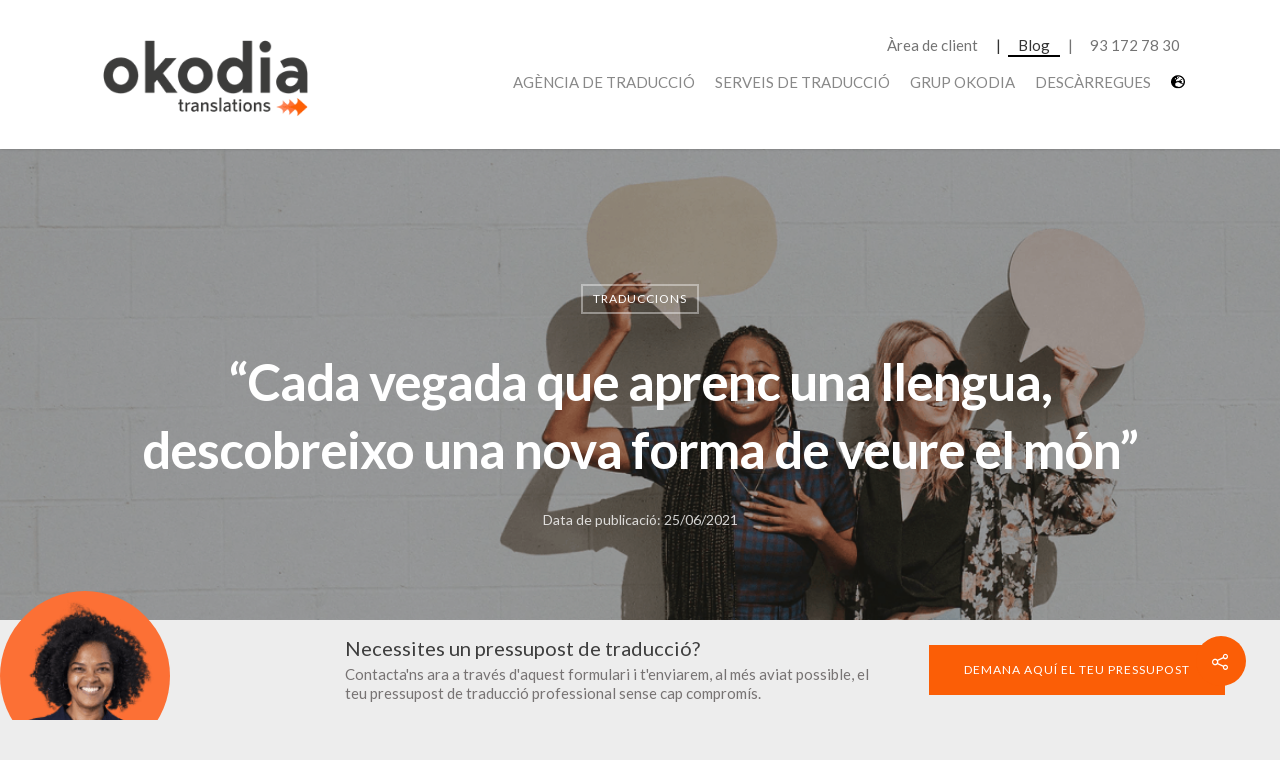

--- FILE ---
content_type: text/html; charset=UTF-8
request_url: https://www.okodia.cat/cada-vegada-que-aprenc-una-llengua-descobreixo-una-nova-forma-de-veure-el-mon/
body_size: 43777
content:
<!doctype html>

<html lang="ca-ES" class="no-js">
<head>

<!-- Meta Tags -->
<meta http-equiv="Content-Type" content="text/html; charset=UTF-8" />

	<meta name="viewport" content="width=device-width, initial-scale=1, maximum-scale=1, user-scalable=0" />
	

<!--Shortcut icon-->

			
		
			
		<meta name='robots' content='index, follow, max-image-preview:large, max-snippet:-1, max-video-preview:-1' />
<link rel="alternate" hreflang="ca" href="https://www.okodia.cat/cada-vegada-que-aprenc-una-llengua-descobreixo-una-nova-forma-de-veure-el-mon/" />
<link rel="alternate" hreflang="en" href="https://www.okodia.co.uk/every-time-i-learn-a-language-i-discover-a-new-way-of-seeing-the-world/" />
<link rel="alternate" hreflang="es" href="https://www.okodia.com/cada-vez-que-aprendo-una-lengua-descubro-una-nueva-forma-de-ver-el-mundo/" />
<link rel="alternate" hreflang="x-default" href="https://www.okodia.com/cada-vez-que-aprendo-una-lengua-descubro-una-nueva-forma-de-ver-el-mundo/" />

	<!-- This site is optimized with the Yoast SEO plugin v24.5 - https://yoast.com/wordpress/plugins/seo/ -->
	<title>&quot;Cada vegada que aprenc una llengua, descobreixo una nova…</title>
	<meta name="description" content="Entrevistem una de les gestores de projectes d’Okodia - Grup traductor per conèixer més sobre la seva feina." />
	<link rel="canonical" href="https://www.okodia.cat/cada-vegada-que-aprenc-una-llengua-descobreixo-una-nova-forma-de-veure-el-mon/" />
	<meta property="og:locale" content="ca_ES" />
	<meta property="og:type" content="article" />
	<meta property="og:title" content="&quot;Cada vegada que aprenc una llengua, descobreixo una nova forma de veure el món&quot; | Okodia" />
	<meta property="og:description" content="Entrevistem una de les gestores de projectes d’Okodia - Grup traductor per conèixer més sobre la seva feina." />
	<meta property="og:url" content="https://www.okodia.cat/cada-vegada-que-aprenc-una-llengua-descobreixo-una-nova-forma-de-veure-el-mon/" />
	<meta property="og:site_name" content="Agencia de traducción - Empresa de traducción" />
	<meta property="article:published_time" content="2021-06-25T13:08:03+00:00" />
	<meta property="article:modified_time" content="2021-06-25T13:08:05+00:00" />
	<meta property="og:image" content="https://www.okodia.cat/wp-content/uploads/2021/06/estefania-1.jpg" />
	<meta property="og:image:width" content="560" />
	<meta property="og:image:height" content="315" />
	<meta property="og:image:type" content="image/jpeg" />
	<meta name="author" content="Rocío González" />
	<meta name="twitter:card" content="summary_large_image" />
	<meta name="twitter:label1" content="Written by" />
	<meta name="twitter:data1" content="Rocío González" />
	<meta name="twitter:label2" content="Est. reading time" />
	<meta name="twitter:data2" content="4 minutes" />
	<script type="application/ld+json" class="yoast-schema-graph">{"@context":"https://schema.org","@graph":[{"@type":"Article","@id":"https://www.okodia.cat/cada-vegada-que-aprenc-una-llengua-descobreixo-una-nova-forma-de-veure-el-mon/#article","isPartOf":{"@id":"https://www.okodia.cat/cada-vegada-que-aprenc-una-llengua-descobreixo-una-nova-forma-de-veure-el-mon/"},"author":{"name":"Rocío González","@id":"https://www.okodia.cat/#/schema/person/4ce51a9b6c8dfccaf9bdc73eaea64f4b"},"headline":"&#8220;Cada vegada que aprenc una llengua, descobreixo una nova forma de veure el món&#8221;","datePublished":"2021-06-25T13:08:03+00:00","dateModified":"2021-06-25T13:08:05+00:00","mainEntityOfPage":{"@id":"https://www.okodia.cat/cada-vegada-que-aprenc-una-llengua-descobreixo-una-nova-forma-de-veure-el-mon/"},"wordCount":874,"publisher":{"@id":"https://www.okodia.cat/#organization"},"image":{"@id":"https://www.okodia.cat/cada-vegada-que-aprenc-una-llengua-descobreixo-una-nova-forma-de-veure-el-mon/#primaryimage"},"thumbnailUrl":"https://www.okodia.cat/wp-content/uploads/2021/06/estefania-1.jpg","articleSection":["Traduccions"],"inLanguage":"ca-ES"},{"@type":"WebPage","@id":"https://www.okodia.cat/cada-vegada-que-aprenc-una-llengua-descobreixo-una-nova-forma-de-veure-el-mon/","url":"https://www.okodia.cat/cada-vegada-que-aprenc-una-llengua-descobreixo-una-nova-forma-de-veure-el-mon/","name":"\"Cada vegada que aprenc una llengua, descobreixo una nova forma de veure el món\" | Okodia","isPartOf":{"@id":"https://www.okodia.cat/#website"},"primaryImageOfPage":{"@id":"https://www.okodia.cat/cada-vegada-que-aprenc-una-llengua-descobreixo-una-nova-forma-de-veure-el-mon/#primaryimage"},"image":{"@id":"https://www.okodia.cat/cada-vegada-que-aprenc-una-llengua-descobreixo-una-nova-forma-de-veure-el-mon/#primaryimage"},"thumbnailUrl":"https://www.okodia.cat/wp-content/uploads/2021/06/estefania-1.jpg","datePublished":"2021-06-25T13:08:03+00:00","dateModified":"2021-06-25T13:08:05+00:00","description":"Entrevistem una de les gestores de projectes d’Okodia - Grup traductor per conèixer més sobre la seva feina.","breadcrumb":{"@id":"https://www.okodia.cat/cada-vegada-que-aprenc-una-llengua-descobreixo-una-nova-forma-de-veure-el-mon/#breadcrumb"},"inLanguage":"ca-ES","potentialAction":[{"@type":"ReadAction","target":["https://www.okodia.cat/cada-vegada-que-aprenc-una-llengua-descobreixo-una-nova-forma-de-veure-el-mon/"]}]},{"@type":"ImageObject","inLanguage":"ca-ES","@id":"https://www.okodia.cat/cada-vegada-que-aprenc-una-llengua-descobreixo-una-nova-forma-de-veure-el-mon/#primaryimage","url":"https://www.okodia.cat/wp-content/uploads/2021/06/estefania-1.jpg","contentUrl":"https://www.okodia.cat/wp-content/uploads/2021/06/estefania-1.jpg","width":560,"height":315},{"@type":"BreadcrumbList","@id":"https://www.okodia.cat/cada-vegada-que-aprenc-una-llengua-descobreixo-una-nova-forma-de-veure-el-mon/#breadcrumb","itemListElement":[{"@type":"ListItem","position":1,"name":"Home","item":"https://www.okodia.cat/"},{"@type":"ListItem","position":2,"name":"&#8220;Cada vegada que aprenc una llengua, descobreixo una nova forma de veure el món&#8221;"}]},{"@type":"WebSite","@id":"https://www.okodia.cat/#website","url":"https://www.okodia.cat/","name":"Agencia de traducción - Empresa de traducción","description":"","publisher":{"@id":"https://www.okodia.cat/#organization"},"potentialAction":[{"@type":"SearchAction","target":{"@type":"EntryPoint","urlTemplate":"https://www.okodia.cat/?s={search_term_string}"},"query-input":{"@type":"PropertyValueSpecification","valueRequired":true,"valueName":"search_term_string"}}],"inLanguage":"ca-ES"},{"@type":"Organization","@id":"https://www.okodia.cat/#organization","name":"Okodia Agencia de Traducción","url":"https://www.okodia.cat/","logo":{"@type":"ImageObject","inLanguage":"ca-ES","@id":"https://www.okodia.cat/#/schema/logo/image/","url":"https://www.okodia.cat/wp-content/uploads/2020/07/logo_okodia_en_Dark.png","contentUrl":"https://www.okodia.cat/wp-content/uploads/2020/07/logo_okodia_en_Dark.png","width":842,"height":227,"caption":"Okodia Agencia de Traducción"},"image":{"@id":"https://www.okodia.cat/#/schema/logo/image/"}},{"@type":"Person","@id":"https://www.okodia.cat/#/schema/person/4ce51a9b6c8dfccaf9bdc73eaea64f4b","name":"Rocío González","image":{"@type":"ImageObject","inLanguage":"ca-ES","@id":"https://www.okodia.cat/#/schema/person/image/","url":"https://secure.gravatar.com/avatar/7f328bb7fcfa6ffce790c655d40b5b95?s=96&d=mm&r=g","contentUrl":"https://secure.gravatar.com/avatar/7f328bb7fcfa6ffce790c655d40b5b95?s=96&d=mm&r=g","caption":"Rocío González"}}]}</script>
	<!-- / Yoast SEO plugin. -->


<script type='application/javascript'  id='pys-version-script'>console.log('PixelYourSite Free version 11.1.3');</script>
<link rel='dns-prefetch' href='//www.okodia.com' />
<link rel='dns-prefetch' href='//fonts.googleapis.com' />
<link rel="alternate" type="application/rss+xml" title="Agencia de traducción - Empresa de traducción &raquo; Feed" href="https://www.okodia.cat/feed/" />
<link rel="alternate" type="application/rss+xml" title="Agencia de traducción - Empresa de traducción &raquo; Comments Feed" href="https://www.okodia.cat/comments/feed/" />
<link rel="alternate" type="application/rss+xml" title="Agencia de traducción - Empresa de traducción &raquo; &#8220;Cada vegada que aprenc una llengua, descobreixo una nova forma de veure el món&#8221; Comments Feed" href="https://www.okodia.cat/cada-vegada-que-aprenc-una-llengua-descobreixo-una-nova-forma-de-veure-el-mon/feed/" />
<link rel='stylesheet' id='wp-block-library-css' href='https://www.okodia.cat/wp-includes/css/dist/block-library/style.min.css?ver=6.6.4' type='text/css' media='all' />
<link rel='stylesheet' id='ultimate_blocks-cgb-style-css-css' href='https://www.okodia.cat/wp-content/uploads/ultimate-blocks/blocks.style.build.css?ver=3.3.3' type='text/css' media='all' />
<style id='classic-theme-styles-inline-css' type='text/css'>
/*! This file is auto-generated */
.wp-block-button__link{color:#fff;background-color:#32373c;border-radius:9999px;box-shadow:none;text-decoration:none;padding:calc(.667em + 2px) calc(1.333em + 2px);font-size:1.125em}.wp-block-file__button{background:#32373c;color:#fff;text-decoration:none}
</style>
<style id='global-styles-inline-css' type='text/css'>
:root{--wp--preset--aspect-ratio--square: 1;--wp--preset--aspect-ratio--4-3: 4/3;--wp--preset--aspect-ratio--3-4: 3/4;--wp--preset--aspect-ratio--3-2: 3/2;--wp--preset--aspect-ratio--2-3: 2/3;--wp--preset--aspect-ratio--16-9: 16/9;--wp--preset--aspect-ratio--9-16: 9/16;--wp--preset--color--black: #000000;--wp--preset--color--cyan-bluish-gray: #abb8c3;--wp--preset--color--white: #ffffff;--wp--preset--color--pale-pink: #f78da7;--wp--preset--color--vivid-red: #cf2e2e;--wp--preset--color--luminous-vivid-orange: #ff6900;--wp--preset--color--luminous-vivid-amber: #fcb900;--wp--preset--color--light-green-cyan: #7bdcb5;--wp--preset--color--vivid-green-cyan: #00d084;--wp--preset--color--pale-cyan-blue: #8ed1fc;--wp--preset--color--vivid-cyan-blue: #0693e3;--wp--preset--color--vivid-purple: #9b51e0;--wp--preset--gradient--vivid-cyan-blue-to-vivid-purple: linear-gradient(135deg,rgba(6,147,227,1) 0%,rgb(155,81,224) 100%);--wp--preset--gradient--light-green-cyan-to-vivid-green-cyan: linear-gradient(135deg,rgb(122,220,180) 0%,rgb(0,208,130) 100%);--wp--preset--gradient--luminous-vivid-amber-to-luminous-vivid-orange: linear-gradient(135deg,rgba(252,185,0,1) 0%,rgba(255,105,0,1) 100%);--wp--preset--gradient--luminous-vivid-orange-to-vivid-red: linear-gradient(135deg,rgba(255,105,0,1) 0%,rgb(207,46,46) 100%);--wp--preset--gradient--very-light-gray-to-cyan-bluish-gray: linear-gradient(135deg,rgb(238,238,238) 0%,rgb(169,184,195) 100%);--wp--preset--gradient--cool-to-warm-spectrum: linear-gradient(135deg,rgb(74,234,220) 0%,rgb(151,120,209) 20%,rgb(207,42,186) 40%,rgb(238,44,130) 60%,rgb(251,105,98) 80%,rgb(254,248,76) 100%);--wp--preset--gradient--blush-light-purple: linear-gradient(135deg,rgb(255,206,236) 0%,rgb(152,150,240) 100%);--wp--preset--gradient--blush-bordeaux: linear-gradient(135deg,rgb(254,205,165) 0%,rgb(254,45,45) 50%,rgb(107,0,62) 100%);--wp--preset--gradient--luminous-dusk: linear-gradient(135deg,rgb(255,203,112) 0%,rgb(199,81,192) 50%,rgb(65,88,208) 100%);--wp--preset--gradient--pale-ocean: linear-gradient(135deg,rgb(255,245,203) 0%,rgb(182,227,212) 50%,rgb(51,167,181) 100%);--wp--preset--gradient--electric-grass: linear-gradient(135deg,rgb(202,248,128) 0%,rgb(113,206,126) 100%);--wp--preset--gradient--midnight: linear-gradient(135deg,rgb(2,3,129) 0%,rgb(40,116,252) 100%);--wp--preset--font-size--small: 13px;--wp--preset--font-size--medium: 20px;--wp--preset--font-size--large: 36px;--wp--preset--font-size--x-large: 42px;--wp--preset--spacing--20: 0.44rem;--wp--preset--spacing--30: 0.67rem;--wp--preset--spacing--40: 1rem;--wp--preset--spacing--50: 1.5rem;--wp--preset--spacing--60: 2.25rem;--wp--preset--spacing--70: 3.38rem;--wp--preset--spacing--80: 5.06rem;--wp--preset--shadow--natural: 6px 6px 9px rgba(0, 0, 0, 0.2);--wp--preset--shadow--deep: 12px 12px 50px rgba(0, 0, 0, 0.4);--wp--preset--shadow--sharp: 6px 6px 0px rgba(0, 0, 0, 0.2);--wp--preset--shadow--outlined: 6px 6px 0px -3px rgba(255, 255, 255, 1), 6px 6px rgba(0, 0, 0, 1);--wp--preset--shadow--crisp: 6px 6px 0px rgba(0, 0, 0, 1);}:where(.is-layout-flex){gap: 0.5em;}:where(.is-layout-grid){gap: 0.5em;}body .is-layout-flex{display: flex;}.is-layout-flex{flex-wrap: wrap;align-items: center;}.is-layout-flex > :is(*, div){margin: 0;}body .is-layout-grid{display: grid;}.is-layout-grid > :is(*, div){margin: 0;}:where(.wp-block-columns.is-layout-flex){gap: 2em;}:where(.wp-block-columns.is-layout-grid){gap: 2em;}:where(.wp-block-post-template.is-layout-flex){gap: 1.25em;}:where(.wp-block-post-template.is-layout-grid){gap: 1.25em;}.has-black-color{color: var(--wp--preset--color--black) !important;}.has-cyan-bluish-gray-color{color: var(--wp--preset--color--cyan-bluish-gray) !important;}.has-white-color{color: var(--wp--preset--color--white) !important;}.has-pale-pink-color{color: var(--wp--preset--color--pale-pink) !important;}.has-vivid-red-color{color: var(--wp--preset--color--vivid-red) !important;}.has-luminous-vivid-orange-color{color: var(--wp--preset--color--luminous-vivid-orange) !important;}.has-luminous-vivid-amber-color{color: var(--wp--preset--color--luminous-vivid-amber) !important;}.has-light-green-cyan-color{color: var(--wp--preset--color--light-green-cyan) !important;}.has-vivid-green-cyan-color{color: var(--wp--preset--color--vivid-green-cyan) !important;}.has-pale-cyan-blue-color{color: var(--wp--preset--color--pale-cyan-blue) !important;}.has-vivid-cyan-blue-color{color: var(--wp--preset--color--vivid-cyan-blue) !important;}.has-vivid-purple-color{color: var(--wp--preset--color--vivid-purple) !important;}.has-black-background-color{background-color: var(--wp--preset--color--black) !important;}.has-cyan-bluish-gray-background-color{background-color: var(--wp--preset--color--cyan-bluish-gray) !important;}.has-white-background-color{background-color: var(--wp--preset--color--white) !important;}.has-pale-pink-background-color{background-color: var(--wp--preset--color--pale-pink) !important;}.has-vivid-red-background-color{background-color: var(--wp--preset--color--vivid-red) !important;}.has-luminous-vivid-orange-background-color{background-color: var(--wp--preset--color--luminous-vivid-orange) !important;}.has-luminous-vivid-amber-background-color{background-color: var(--wp--preset--color--luminous-vivid-amber) !important;}.has-light-green-cyan-background-color{background-color: var(--wp--preset--color--light-green-cyan) !important;}.has-vivid-green-cyan-background-color{background-color: var(--wp--preset--color--vivid-green-cyan) !important;}.has-pale-cyan-blue-background-color{background-color: var(--wp--preset--color--pale-cyan-blue) !important;}.has-vivid-cyan-blue-background-color{background-color: var(--wp--preset--color--vivid-cyan-blue) !important;}.has-vivid-purple-background-color{background-color: var(--wp--preset--color--vivid-purple) !important;}.has-black-border-color{border-color: var(--wp--preset--color--black) !important;}.has-cyan-bluish-gray-border-color{border-color: var(--wp--preset--color--cyan-bluish-gray) !important;}.has-white-border-color{border-color: var(--wp--preset--color--white) !important;}.has-pale-pink-border-color{border-color: var(--wp--preset--color--pale-pink) !important;}.has-vivid-red-border-color{border-color: var(--wp--preset--color--vivid-red) !important;}.has-luminous-vivid-orange-border-color{border-color: var(--wp--preset--color--luminous-vivid-orange) !important;}.has-luminous-vivid-amber-border-color{border-color: var(--wp--preset--color--luminous-vivid-amber) !important;}.has-light-green-cyan-border-color{border-color: var(--wp--preset--color--light-green-cyan) !important;}.has-vivid-green-cyan-border-color{border-color: var(--wp--preset--color--vivid-green-cyan) !important;}.has-pale-cyan-blue-border-color{border-color: var(--wp--preset--color--pale-cyan-blue) !important;}.has-vivid-cyan-blue-border-color{border-color: var(--wp--preset--color--vivid-cyan-blue) !important;}.has-vivid-purple-border-color{border-color: var(--wp--preset--color--vivid-purple) !important;}.has-vivid-cyan-blue-to-vivid-purple-gradient-background{background: var(--wp--preset--gradient--vivid-cyan-blue-to-vivid-purple) !important;}.has-light-green-cyan-to-vivid-green-cyan-gradient-background{background: var(--wp--preset--gradient--light-green-cyan-to-vivid-green-cyan) !important;}.has-luminous-vivid-amber-to-luminous-vivid-orange-gradient-background{background: var(--wp--preset--gradient--luminous-vivid-amber-to-luminous-vivid-orange) !important;}.has-luminous-vivid-orange-to-vivid-red-gradient-background{background: var(--wp--preset--gradient--luminous-vivid-orange-to-vivid-red) !important;}.has-very-light-gray-to-cyan-bluish-gray-gradient-background{background: var(--wp--preset--gradient--very-light-gray-to-cyan-bluish-gray) !important;}.has-cool-to-warm-spectrum-gradient-background{background: var(--wp--preset--gradient--cool-to-warm-spectrum) !important;}.has-blush-light-purple-gradient-background{background: var(--wp--preset--gradient--blush-light-purple) !important;}.has-blush-bordeaux-gradient-background{background: var(--wp--preset--gradient--blush-bordeaux) !important;}.has-luminous-dusk-gradient-background{background: var(--wp--preset--gradient--luminous-dusk) !important;}.has-pale-ocean-gradient-background{background: var(--wp--preset--gradient--pale-ocean) !important;}.has-electric-grass-gradient-background{background: var(--wp--preset--gradient--electric-grass) !important;}.has-midnight-gradient-background{background: var(--wp--preset--gradient--midnight) !important;}.has-small-font-size{font-size: var(--wp--preset--font-size--small) !important;}.has-medium-font-size{font-size: var(--wp--preset--font-size--medium) !important;}.has-large-font-size{font-size: var(--wp--preset--font-size--large) !important;}.has-x-large-font-size{font-size: var(--wp--preset--font-size--x-large) !important;}
:where(.wp-block-post-template.is-layout-flex){gap: 1.25em;}:where(.wp-block-post-template.is-layout-grid){gap: 1.25em;}
:where(.wp-block-columns.is-layout-flex){gap: 2em;}:where(.wp-block-columns.is-layout-grid){gap: 2em;}
:root :where(.wp-block-pullquote){font-size: 1.5em;line-height: 1.6;}
</style>
<link rel='stylesheet' id='ub-extension-style-css-css' href='https://www.okodia.cat/wp-content/plugins/ultimate-blocks/src/extensions/style.css?ver=6.6.4' type='text/css' media='all' />
<link rel='stylesheet' id='wpml-blocks-css' href='https://www.okodia.cat/wp-content/plugins/sitepress-multilingual-cms/dist/css/blocks/styles.css?ver=4.6.4' type='text/css' media='all' />
<link rel='stylesheet' id='contact-form-7-css' href='https://www.okodia.cat/wp-content/plugins/contact-form-7/includes/css/styles.css?ver=6.0.6' type='text/css' media='all' />
<link rel='stylesheet' id='wpml-menu-item-0-css' href='https://www.okodia.cat/wp-content/plugins/sitepress-multilingual-cms/templates/language-switchers/menu-item/style.min.css?ver=1' type='text/css' media='all' />
<link rel='stylesheet' id='grw-public-main-css-css' href='https://www.okodia.cat/wp-content/plugins/widget-google-reviews/assets/css/public-main.css?ver=6.7' type='text/css' media='all' />
<link rel='stylesheet' id='cms-navigation-style-base-css' href='https://www.okodia.cat/wp-content/plugins/wpml-cms-nav/res/css/cms-navigation-base.css?ver=1.5.5' type='text/css' media='screen' />
<link rel='stylesheet' id='cms-navigation-style-css' href='https://www.okodia.cat/wp-content/plugins/wpml-cms-nav/res/css/cms-navigation.css?ver=1.5.5' type='text/css' media='screen' />
<link rel='stylesheet' id='font-awesome-v4shim-css' href='https://www.okodia.cat/wp-content/plugins/types/vendor/toolset/toolset-common/res/lib/font-awesome/css/v4-shims.css?ver=5.13.0' type='text/css' media='screen' />
<link rel='stylesheet' id='font-awesome-css' href='https://www.okodia.cat/wp-content/plugins/types/vendor/toolset/toolset-common/res/lib/font-awesome/css/all.css?ver=5.13.0' type='text/css' media='screen' />
<link rel='stylesheet' id='parent-style-css' href='https://www.okodia.cat/wp-content/themes/salient/style.css?ver=10.0.3' type='text/css' media='all' />
<link rel='stylesheet' id='rgs-css' href='https://www.okodia.cat/wp-content/themes/salient/css/rgs.css?ver=10.0.3' type='text/css' media='all' />
<link rel='stylesheet' id='main-styles-css' href='https://www.okodia.cat/wp-content/themes/salient-child/style.css?ver=10.0.3' type='text/css' media='all' />
<link rel='stylesheet' id='magnific-css' href='https://www.okodia.cat/wp-content/themes/salient/css/magnific.css?ver=8.6.0' type='text/css' media='all' />
<!--[if lt IE 9]>
<link rel='stylesheet' id='nectar-ie8-css' href='https://www.okodia.cat/wp-content/themes/salient/css/ie8.css?ver=6.6.4' type='text/css' media='all' />
<![endif]-->
<link rel='stylesheet' id='responsive-css' href='https://www.okodia.cat/wp-content/themes/salient/css/responsive.css?ver=10.0.3' type='text/css' media='all' />
<link rel='stylesheet' id='skin-ascend-css' href='https://www.okodia.cat/wp-content/themes/salient/css/ascend.css?ver=10.0.3' type='text/css' media='all' />
<link rel='stylesheet' id='redux-google-fonts-salient_redux-css' href='https://fonts.googleapis.com/css?display=swap&family=Lato%3A400%2C700%2C400italic&#038;subset=latin&#038;ver=1727244434' type='text/css' media='all' />
<script type="text/javascript" src="https://www.okodia.cat/wp-includes/js/jquery/jquery.min.js?ver=3.7.1" id="jquery-core-js"></script>
<script type="text/javascript" src="https://www.okodia.cat/wp-includes/js/jquery/jquery-migrate.min.js?ver=3.4.1" id="jquery-migrate-js"></script>
<script type="text/javascript" defer="defer" src="https://www.okodia.cat/wp-content/plugins/widget-google-reviews/assets/js/public-main.js?ver=6.7" id="grw-public-main-js-js"></script>
<script type="text/javascript" src="https://www.okodia.cat/wp-content/themes/salient-child/assets/js/DABA_scroll-follow.min.js?ver=6.6.4" id="DABA_scroll-follow_js-js"></script>
<script type="text/javascript" src="https://www.okodia.cat/wp-content/plugins/pixelyoursite/dist/scripts/jquery.bind-first-0.2.3.min.js?ver=6.6.4" id="jquery-bind-first-js"></script>
<script type="text/javascript" src="https://www.okodia.cat/wp-content/plugins/pixelyoursite/dist/scripts/js.cookie-2.1.3.min.js?ver=2.1.3" id="js-cookie-pys-js"></script>
<script type="text/javascript" src="https://www.okodia.cat/wp-content/plugins/pixelyoursite/dist/scripts/tld.min.js?ver=2.3.1" id="js-tld-js"></script>
<script type="text/javascript" id="pys-js-extra">
/* <![CDATA[ */
var pysOptions = {"staticEvents":{"facebook":{"init_event":[{"delay":0,"type":"static","ajaxFire":false,"name":"PageView","pixelIds":["1248936361822753"],"eventID":"714ce74e-8b1c-4c7f-a34f-d9384676c98f","params":{"post_category":"Traduccions","page_title":"\"Cada vegada que aprenc una llengua, descobreixo una nova forma de veure el m\u00f3n\"","post_type":"post","post_id":44797,"plugin":"PixelYourSite","user_role":"guest","event_url":"www.okodia.cat\/cada-vegada-que-aprenc-una-llengua-descobreixo-una-nova-forma-de-veure-el-mon\/"},"e_id":"init_event","ids":[],"hasTimeWindow":false,"timeWindow":0,"woo_order":"","edd_order":""}]}},"dynamicEvents":[],"triggerEvents":[],"triggerEventTypes":[],"facebook":{"pixelIds":["1248936361822753"],"advancedMatching":[],"advancedMatchingEnabled":false,"removeMetadata":false,"wooVariableAsSimple":false,"serverApiEnabled":false,"wooCRSendFromServer":false,"send_external_id":null,"enabled_medical":false,"do_not_track_medical_param":["event_url","post_title","page_title","landing_page","content_name","categories","category_name","tags"],"meta_ldu":false},"debug":"","siteUrl":"https:\/\/www.okodia.cat","ajaxUrl":"https:\/\/www.okodia.cat\/wp-admin\/admin-ajax.php","ajax_event":"3dbca353b3","enable_remove_download_url_param":"1","cookie_duration":"7","last_visit_duration":"60","enable_success_send_form":"","ajaxForServerEvent":"1","ajaxForServerStaticEvent":"1","useSendBeacon":"1","send_external_id":"1","external_id_expire":"180","track_cookie_for_subdomains":"1","google_consent_mode":"1","gdpr":{"ajax_enabled":true,"all_disabled_by_api":false,"facebook_disabled_by_api":false,"analytics_disabled_by_api":false,"google_ads_disabled_by_api":false,"pinterest_disabled_by_api":false,"bing_disabled_by_api":false,"externalID_disabled_by_api":false,"facebook_prior_consent_enabled":true,"analytics_prior_consent_enabled":true,"google_ads_prior_consent_enabled":null,"pinterest_prior_consent_enabled":true,"bing_prior_consent_enabled":true,"cookiebot_integration_enabled":false,"cookiebot_facebook_consent_category":"marketing","cookiebot_analytics_consent_category":"statistics","cookiebot_tiktok_consent_category":"marketing","cookiebot_google_ads_consent_category":"marketing","cookiebot_pinterest_consent_category":"marketing","cookiebot_bing_consent_category":"marketing","consent_magic_integration_enabled":false,"real_cookie_banner_integration_enabled":false,"cookie_notice_integration_enabled":false,"cookie_law_info_integration_enabled":false,"analytics_storage":{"enabled":true,"value":"granted","filter":false},"ad_storage":{"enabled":true,"value":"granted","filter":false},"ad_user_data":{"enabled":true,"value":"granted","filter":false},"ad_personalization":{"enabled":true,"value":"granted","filter":false}},"cookie":{"disabled_all_cookie":false,"disabled_start_session_cookie":false,"disabled_advanced_form_data_cookie":false,"disabled_landing_page_cookie":false,"disabled_first_visit_cookie":false,"disabled_trafficsource_cookie":false,"disabled_utmTerms_cookie":false,"disabled_utmId_cookie":false},"tracking_analytics":{"TrafficSource":"direct","TrafficLanding":"undefined","TrafficUtms":[],"TrafficUtmsId":[]},"GATags":{"ga_datalayer_type":"default","ga_datalayer_name":"dataLayerPYS"},"woo":{"enabled":false},"edd":{"enabled":false},"cache_bypass":"1768970651"};
/* ]]> */
</script>
<script type="text/javascript" src="https://www.okodia.cat/wp-content/plugins/pixelyoursite/dist/scripts/public.js?ver=11.1.3" id="pys-js"></script>
<script type="text/javascript" id="wpso-front-scripts-js-extra">
/* <![CDATA[ */
var wpso = {"ajaxurl":"https:\/\/www.okodia.cat\/wp-admin\/admin-ajax.php","nonce":"057879216f","user_items":[]};
/* ]]> */
</script>
<script type="text/javascript" src="https://www.okodia.cat/wp-content/plugins/wp-sort-order/js/front-scripts.js?ver=2026010444" id="wpso-front-scripts-js"></script>
<script type="text/javascript" id="wpml-xdomain-data-js-extra">
/* <![CDATA[ */
var wpml_xdomain_data = {"css_selector":"wpml-ls-item","ajax_url":"https:\/\/www.okodia.cat\/wp-admin\/admin-ajax.php","current_lang":"ca","_nonce":"3111c2982d"};
/* ]]> */
</script>
<script type="text/javascript" src="https://www.okodia.cat/wp-content/plugins/sitepress-multilingual-cms/res/js/xdomain-data.js?ver=4.6.4" id="wpml-xdomain-data-js"></script>
<link rel="https://api.w.org/" href="https://www.okodia.cat/wp-json/" /><link rel="alternate" title="JSON" type="application/json" href="https://www.okodia.cat/wp-json/wp/v2/posts/44797" /><link rel="EditURI" type="application/rsd+xml" title="RSD" href="https://www.okodia.cat/xmlrpc.php?rsd" />
<link rel='shortlink' href='https://www.okodia.cat/?p=44797' />
<link rel="alternate" title="oEmbed (JSON)" type="application/json+oembed" href="https://www.okodia.cat/wp-json/oembed/1.0/embed?url=https%3A%2F%2Fwww.okodia.cat%2Fcada-vegada-que-aprenc-una-llengua-descobreixo-una-nova-forma-de-veure-el-mon%2F" />
<link rel="alternate" title="oEmbed (XML)" type="text/xml+oembed" href="https://www.okodia.cat/wp-json/oembed/1.0/embed?url=https%3A%2F%2Fwww.okodia.cat%2Fcada-vegada-que-aprenc-una-llengua-descobreixo-una-nova-forma-de-veure-el-mon%2F&#038;format=xml" />
<meta name="generator" content="WPML ver:4.6.4 stt:8,1,4,27,41,2;" />
<!-- start Simple Custom CSS and JS -->
<script type="text/javascript">
document.addEventListener('DOMContentLoaded', function () {
    document.querySelectorAll('.wpcf7-form').forEach(function (form) {
        form.addEventListener('submit', function () {
            var spinner = this.querySelector('.wpcf7-spinner');
            if (spinner) {
                spinner.style.display = 'block';
            }
        });

        document.addEventListener('wpcf7submit', function () {
            form.querySelector('.wpcf7-spinner').style.display = 'none';
        });
    });
});

</script>
<!-- end Simple Custom CSS and JS -->
<!-- start Simple Custom CSS and JS -->
<script type="text/javascript">
function sendPresu(urlRedirect, eventDetail){
	console.log("sendPresu");
	var jQuery_GET = {};
	var referral = "";
	document.location.search.replace(/\??(?:([^=]+)=([^&]*)&?)/g, function () {
		function decode(s) {
			return decodeURIComponent(s.split("+").join(" "));
		}

		jQuery_GET[decode(arguments[1])] = decode(arguments[2]);
	});
	try{
		ga(function(tracker) {
			referral = tracker.get('referrer');
		});
	}
	catch(err){
		console.log(err);
	}

	let data = {
		medium: jQuery_GET["mdn"], 
		referral: referral,
		web: '["Okodia"]',
		form: eventDetail.contactFormId,
		domain: window.location.hostname
	};
	let formData = eventDetail.formData;
	if (formData.has('your-name')) {
		data.name = formData.get('your-name');
	}
	if (formData.has('your-message')) {
		data.desc = formData.get('your-message');
	}
	if (formData.has('your-email')) {
		data.email = formData.get('your-email');
	}
	if (formData.has('your-telf')) {
		data.telf = formData.get('your-telf');
	}
	jQuery.post("https://crm.okodia.com/api.php", 
		data, 
		function(data){
			console.log( data );
			window.location = window.location.origin + "/" + urlRedirect;
		}
	);
}

document.addEventListener('wpcf7mailsent', function(event) {
	console.log(event);
	console.log(event.detail);
	sendPresu("gracias_presupuesto", event.detail);
}, false);

var timesClickedOnSubmit = 0;

document.addEventListener('wpcf7spam', function(event) {
	timesClickedOnSubmit = 0;
	event.target.querySelector("[type='submit']").disabled = false;
}, false);

document.addEventListener('wpcf7invalid', function(event) {
	console.log(event);
	timesClickedOnSubmit = 0;
	event.target.querySelector("[type='submit']").disabled = false;
}, false);

document.addEventListener('wpcf7mailfailed', function(event) {
	timesClickedOnSubmit = 0;
	event.target.querySelector("[type='submit']").disabled = false;
}, false);

jQuery(document).on("click", ".wpcf7 [type='submit']", function(){
	timesClickedOnSubmit++;
	if(timesClickedOnSubmit > 1){
		this.disabled = true;
	}
	else{
		this.disabled = false;
	}
});</script>
<!-- end Simple Custom CSS and JS -->
<!-- start Simple Custom CSS and JS -->
<script type="text/javascript">
// Este JS es solo para cosas de responsive que no se pueden hacer por CSS
window.addEventListener("load", function(){
    jQuery(".nectar_single_testimonial").parents('.wpb_column').eq(0).addClass('padding-testimonial');
	jQuery(".nectar_single_testimonial").parents('.wpb_row').eq(0).addClass('xs-transformless');
});</script>
<!-- end Simple Custom CSS and JS -->
<!-- start Simple Custom CSS and JS -->
<style type="text/css">
.wpcf7-spinner {
    display: none;
    width: 30px;
    height: 30px;
    border: 4px solid rgba(0, 0, 0, 0.1);
    border-left-color: #000;
    border-radius: 50%;
    animation: spin 1s linear infinite;
    position: absolute;
    left: 50%;
    top: 50%;
    transform: translate(-50%, -50%);
    z-index: 10;
}

@keyframes spin {
    0% {
        transform: rotate(0deg);
    }
    100% {
        transform: rotate(360deg);
    }
}</style>
<!-- end Simple Custom CSS and JS -->
<!-- start Simple Custom CSS and JS -->
<style type="text/css">
#presupuesto-bottom{
	position: fixed;
	bottom: 0px;
	left: 0px;
	width: 100%;
	background: #ededed;
	display: flex;
	flex-wrap: wrap;
	padding: 17px 0px;
	z-index: 999;
}

.pb-image-container{
	width: 33.333333333%;
	display: flex;
	justify-content: end;
	position: relative;
	padding: 0px 15px;
}
.pb-image{
	width: 170px;
	height: 170px;
	border-radius: 100%;
	background-color: #FC7035;
	background-image: url('/wp-content/uploads/2022/02/image-from-rawpixel-id-3808842-original-1.png');
	background-position: bottom;
	background-repeat: no-repeat;
	background-size: cover;
	position: absolute;
	/*right: 15px;
	top: -46px;*/
	transform: translateX(-15px) translateY(-46px);
}

.pb-content-container{
	flex-basis: 0;
	flex-grow: 1;
	display: flex;
}

.pb-text-container{
	display: flex;
	flex-wrap: wrap;
	width: 60%;
	padding: 0px 15px 0px 25px;
}
.pb-title{
	font-size: 20px;
	line-height: 23px;
	color: #3E3E3E;
	margin-bottom: 5px;
}
.pb-text{
	font-size: 17px;
	line-height: 132.69%;
	color: #777373;
	font-size: 15px;
}

.pb-cta-container{
	width: 40%;
	display: flex;
	align-items: center;
	justify-content: start;
	padding: 0px 15px;
}
.pb-cta{
	margin: 0px 0px 0px 18px!important;
	position: unset;
	padding-top: 13px !important;
	padding-bottom: 13px !important;
	border: 2px solid #FB5E06;
	background-color: #FB5E06 !important;
}
.pb-cta:hover{
	color: #fff !important;
	text-decoration: none;
}
@media (max-width: 1400px) {
	.pb-image-container{
		width: 25%;
	}
}
@media (max-width: 1000px) {
  	.pb-image-container{
		width: 33.333333333%;
	}
	.pb-image{
		transform: translateY(0px);
	}
	.pb-content-container{
		flex-wrap: wrap;
	}
	.pb-text-container,
	.pb-cta-container{
		width: 100%;
	}

	.pb-text{
		margin-bottom: 10px;
	}
}
@media (max-width: 600px) {
	.pb-text{
		display: none;
	}
}
@media (max-width: 486px) {
	#presupuesto-bottom{
		padding: 10px 0px;	
	}
	.pb-image{
		width: 150px;
		height: 150px;
		right: 0px;
		transform: translateY(-12%);
	}

	
	.pb-text-container{
		padding-right: 15px;
		padding-left: 15px;
	}


	.pb-title{
		font-size: 16px;
	}
	
	.pb-cta{
		font-size: 11px;
		text-align: center;
		width: 100%;
		padding: 8px 14px !important;
	}
}
@media (max-width: 350px) {
	.pb-image-container{
		display: none;
	}
}</style>
<!-- end Simple Custom CSS and JS -->
<!-- start Simple Custom CSS and JS -->
<style type="text/css">
.cli-modal-backdrop {
	z-index: 9999;
}
#cookie-law-info-bar[data-cli-style="cli-style-v2"][data-cli-type="popup"] {
	z-index: 99999;
}
#cookie-law-info-bar .cli-style-v2 .cli-bar-btn_container .cli-plugin-button.wt-cli-accept-all-btn:hover {
    color: #fff !important;
}
@media (min-width: 700px) {
  #cookie-law-info-bar[data-cli-style="cli-style-v2"][data-cli-type="popup"]{
    width: 650px !important;
    left: 0px !important;
    right: 0px !important;
    margin-left: auto !important;
    margin-right: auto !important;
  }
}
@media (min-width: 800px) {
  #cookie-law-info-bar[data-cli-style="cli-style-v2"][data-cli-type="popup"]{
    width: 700px !important;
  }
}</style>
<!-- end Simple Custom CSS and JS -->
<!-- start Simple Custom CSS and JS -->
<style type="text/css">
.modal-formulario .modal-box{
  position: absolute;
  width: 100vw;
  min-height: 0;
  left: 0;
  top: 0;
  margin-left: 0;
  border-radius: 0;
  background: #ffffff;
  padding-top: 55px;
  padding-bottom: 55px;
  z-index: 9999999999;
  transform: translateX(0%);
  overflow: auto;
  height: 100vh;
  padding-left: 15px;
  padding-right: 15px;
}

.modal-formulario .modal-box .text-modal {
  font-size: 16px;
  line-height: 25px;
}
.modal-formulario .modal-box .title-modal{
  font-size: 26px;
  line-height: 28px;
}

.modal-formulario .modal-box button {
  margin-top: 10px;
}

.modal-formulario .modal-box .close {
  float: right;
  font-size: 1.5rem;
  font-weight: 700;
  line-height: 1;
  color: #000;
  text-shadow: 0 1px 0 #fff;
  opacity: .5;
  position: absolute;
  top: 1px;
  right: 10px;
  padding: 10px;
  cursor: pointer;
  z-index: 3;
}</style>
<!-- end Simple Custom CSS and JS -->
<!-- start Simple Custom CSS and JS -->
<style type="text/css">
.sf-menu > .menu-item > a > .wpml-ls-native::before{
	/*content: "\ecc5";
	font-family: 'iconsmind' !important;
	speak: none;
	font-style: normal;
	font-weight: normal;
	font-variant: normal;
	text-transform: none;
	line-height: 1;
	-webkit-font-smoothing: antialiased;
	-moz-osx-font-smoothing: grayscale;
	height: 18px;
	display: inline-block;
	vertical-align: middle;*/
  
  	content: "\f0ac";
	font: normal normal normal 14px/1 FontAwesome;
	font-size: 16px !important;
	text-rendering: auto;
	margin-right: 5px;
}


.wpml-ls-current-language .sf-with-ul .wpml-ls-native {
    font-size: 0;
}</style>
<!-- end Simple Custom CSS and JS -->
<!-- start Simple Custom CSS and JS -->
<!-- end Simple Custom CSS and JS -->
<style type="text/css">body a{color:#fb5e06;}#header-outer:not([data-lhe="animated_underline"]) header#top nav > ul > li > a:hover,#header-outer:not([data-lhe="animated_underline"]) header#top nav .sf-menu > li.sfHover > a,header#top nav > ul > li.button_bordered > a:hover,#header-outer:not([data-lhe="animated_underline"]) header#top nav .sf-menu li.current-menu-item > a,header#top nav .sf-menu li.current_page_item > a .sf-sub-indicator i,header#top nav .sf-menu li.current_page_ancestor > a .sf-sub-indicator i,#header-outer:not([data-lhe="animated_underline"]) header#top nav .sf-menu li.current_page_ancestor > a,#header-outer:not([data-lhe="animated_underline"]) header#top nav .sf-menu li.current-menu-ancestor > a,#header-outer:not([data-lhe="animated_underline"]) header#top nav .sf-menu li.current_page_item > a,body header#top nav .sf-menu li.current_page_item > a .sf-sub-indicator [class^="icon-"],header#top nav .sf-menu li.current_page_ancestor > a .sf-sub-indicator [class^="icon-"],.sf-menu li ul li.sfHover > a .sf-sub-indicator [class^="icon-"],#header-outer:not(.transparent) #social-in-menu a i:after,.testimonial_slider[data-rating-color="accent-color"] .star-rating .filled:before,ul.sf-menu > li > a:hover > .sf-sub-indicator i,ul.sf-menu > li > a:active > .sf-sub-indicator i,ul.sf-menu > li.sfHover > a > .sf-sub-indicator i,.sf-menu ul li.current_page_item > a,.sf-menu ul li.current-menu-ancestor > a,.sf-menu ul li.current_page_ancestor > a,.sf-menu ul a:focus,.sf-menu ul a:hover,.sf-menu ul a:active,.sf-menu ul li:hover > a,.sf-menu ul li.sfHover > a,.sf-menu li ul li a:hover,.sf-menu li ul li.sfHover > a,#footer-outer a:hover,.recent-posts .post-header a:hover,article.post .post-header a:hover,article.result a:hover,article.post .post-header h2 a,.single article.post .post-meta a:hover,.comment-list .comment-meta a:hover,label span,.wpcf7-form p span,.icon-3x[class^="icon-"],.icon-3x[class*=" icon-"],.icon-tiny[class^="icon-"],body .circle-border,article.result .title a,.home .blog-recent:not([data-style="list_featured_first_row"]) .col .post-header a:hover,.home .blog-recent .col .post-header h3 a,#single-below-header a:hover,header#top #logo:hover,.sf-menu > li.current_page_ancestor > a > .sf-sub-indicator [class^="icon-"],.sf-menu > li.current-menu-ancestor > a > .sf-sub-indicator [class^="icon-"],body #mobile-menu li.open > a [class^="icon-"],.pricing-column h3,.pricing-table[data-style="flat-alternative"] .pricing-column.accent-color h4,.pricing-table[data-style="flat-alternative"] .pricing-column.accent-color .interval,.comment-author a:hover,.project-attrs li i,#footer-outer #copyright li a i:hover,.col:hover > [class^="icon-"].icon-3x.accent-color.alt-style.hovered,.col:hover > [class*=" icon-"].icon-3x.accent-color.alt-style.hovered,#header-outer .widget_shopping_cart .cart_list a,.woocommerce .star-rating,.woocommerce form .form-row .required,.woocommerce-page form .form-row .required,body #header-secondary-outer #social a:hover i,.woocommerce ul.products li.product .price,body .twitter-share:hover i,.twitter-share.hovered i,body .linkedin-share:hover i,.linkedin-share.hovered i,body .google-plus-share:hover i,.google-plus-share.hovered i,.pinterest-share:hover i,.pinterest-share.hovered i,.facebook-share:hover i,.facebook-share.hovered i,.woocommerce-page ul.products li.product .price,.nectar-milestone .number.accent-color,header#top nav > ul > li.megamenu > ul > li > a:hover,header#top nav > ul > li.megamenu > ul > li.sfHover > a,body #portfolio-nav a:hover i,span.accent-color,.nectar-love:hover i,.nectar-love.loved i,.portfolio-items .nectar-love:hover i,.portfolio-items .nectar-love.loved i,body .hovered .nectar-love i,header#top nav ul #nectar-user-account a:hover span,header#top nav ul #search-btn a:hover span,header#top nav ul .slide-out-widget-area-toggle a:hover span,body:not(.material) #search-outer #search #close a span:hover,.carousel-wrap[data-full-width="true"] .carousel-heading a:hover i,#search-outer .ui-widget-content li:hover a .title,#search-outer .ui-widget-content .ui-state-hover .title,#search-outer .ui-widget-content .ui-state-focus .title,.portfolio-filters-inline .container ul li a.active,body [class^="icon-"].icon-default-style,.single-post #single-below-header.fullscreen-header .icon-salient-heart-2,.svg-icon-holder[data-color="accent-color"],.team-member a.accent-color:hover,.ascend .comment-list .reply a,.wpcf7-form .wpcf7-not-valid-tip,.text_on_hover.product .add_to_cart_button,.blog-recent[data-style="minimal"] .col > span,.blog-recent[data-style="title_only"] .col:hover .post-header .title,.woocommerce-checkout-review-order-table .product-info .amount,.tabbed[data-style="minimal"] > ul li a.active-tab,.masonry.classic_enhanced article.post .post-meta a:hover i,.blog-recent[data-style*="classic_enhanced"] .post-meta a:hover i,.blog-recent[data-style*="classic_enhanced"] .post-meta .icon-salient-heart-2.loved,.masonry.classic_enhanced article.post .post-meta .icon-salient-heart-2.loved,.single #single-meta ul li:not(.meta-share-count):hover i,.single #single-meta ul li:not(.meta-share-count):hover a,.single #single-meta ul li:not(.meta-share-count):hover span,.single #single-meta ul li.meta-share-count .nectar-social a:hover i,#project-meta #single-meta ul li > a,#project-meta ul li.meta-share-count .nectar-social a:hover i,#project-meta ul li:not(.meta-share-count):hover i,#project-meta ul li:not(.meta-share-count):hover span,div[data-style="minimal"] .toggle:hover h3 a,div[data-style="minimal"] .toggle.open h3 a,.nectar-icon-list[data-icon-style="border"][data-icon-color="accent-color"] .list-icon-holder[data-icon_type="numerical"] span,.nectar-icon-list[data-icon-color="accent-color"][data-icon-style="border"] .content h4,body[data-dropdown-style="minimal"] #header-outer .woocommerce.widget_shopping_cart .cart_list li a.remove,body[data-dropdown-style="minimal"] #header-outer .woocommerce.widget_shopping_cart .cart_list li a.remove,.post-area.standard-minimal article.post .post-meta .date a,.post-area.standard-minimal article.post .post-header h2 a:hover,.post-area.standard-minimal article.post .more-link:hover span,.post-area.standard-minimal article.post .more-link span:after,.post-area.standard-minimal article.post .minimal-post-meta a:hover,body #pagination .page-numbers.prev:hover,body #pagination .page-numbers.next:hover,html body .woocommerce-pagination a.page-numbers:hover,body .woocommerce-pagination a.page-numbers:hover,body #pagination a.page-numbers:hover,.nectar-slide-in-cart .widget_shopping_cart .cart_list a,.sf-menu ul li.open-submenu > a,.woocommerce p.stars a:hover,.woocommerce .material.product .product-wrap .product-add-to-cart a:hover,.woocommerce .material.product .product-wrap .product-add-to-cart a:hover > span,.woocommerce-MyAccount-navigation ul li.is-active a:before,.woocommerce-MyAccount-navigation ul li:hover a:before,.woocommerce.ascend .price_slider_amount button.button[type="submit"],html .ascend.woocommerce #sidebar div ul li a:hover,html .ascend.woocommerce #sidebar div ul li.current-cat > a,.woocommerce .widget_layered_nav ul li.chosen a:after,.woocommerce-page .widget_layered_nav ul li.chosen a:after,[data-style="list_featured_first_row"] .meta-category a,body[data-form-submit="see-through"] input[type=submit],body[data-form-submit="see-through"] button[type=submit],#header-outer[data-format="left-header"] .sf-menu .sub-menu .current-menu-item > a,.nectar_icon_wrap[data-color="accent-color"] i,.nectar_team_member_close .inner:before,body[data-dropdown-style="minimal"]:not([data-header-format="left-header"]) header#top nav > ul > li.megamenu > ul > li > ul > li.has-ul > a:hover,body:not([data-header-format="left-header"]) header#top nav > ul > li.megamenu > ul > li > ul > li.has-ul > a:hover,.masonry.material .masonry-blog-item .meta-category a,.post-area.featured_img_left .meta-category a,body[data-dropdown-style="minimal"] #header-outer:not([data-format="left-header"]) header#top nav > ul > li.megamenu ul ul li.current-menu-item.has-ul > a,body[data-dropdown-style="minimal"] #header-outer:not([data-format="left-header"]) header#top nav > ul > li.megamenu ul ul li.current-menu-ancestor.has-ul > a,body .wpb_row .span_12 .portfolio-filters-inline[data-color-scheme="accent-color-underline"].full-width-section a.active,body .wpb_row .span_12 .portfolio-filters-inline[data-color-scheme="accent-color-underline"].full-width-section a:hover,.material .comment-list .reply a:hover,.related-posts[data-style="material"] .meta-category a,body[data-dropdown-style="minimal"].material:not([data-header-color="custom"]) #header-outer:not([data-format="left-header"]) header#top nav >ul >li:not(.megamenu) ul.cart_list a:hover,body.material #header-outer:not(.transparent) .cart-outer:hover .cart-menu-wrap .icon-salient-cart,.material .widget li:not(.has-img) a:hover .post-title,.material #sidebar .widget li:not(.has-img) a:hover .post-title,.material .container-wrap #author-bio #author-info a:hover,.material #sidebar .widget ul[data-style="featured-image-left"] li a:hover .post-title,body.material .tabbed[data-color-scheme="accent-color"][data-style="minimal"]:not(.using-icons) >ul li:not(.cta-button) a:hover,body.material .tabbed[data-color-scheme="accent-color"][data-style="minimal"]:not(.using-icons) >ul li:not(.cta-button) a.active-tab,body.material .widget:not(.nectar_popular_posts_widget):not(.recent_posts_extra_widget) li a:hover,.material .widget .tagcloud a,.material #sidebar .widget .tagcloud a,.single.material .post-area .content-inner > .post-tags a,.tabbed[data-style*="material"][data-color-scheme="accent-color"] ul.wpb_tabs_nav li a:not(.active-tab):hover,body.material .nectar-button.see-through.accent-color[data-color-override="false"],div[data-style="minimal_small"] .toggle.accent-color > h3 a:hover,div[data-style="minimal_small"] .toggle.accent-color.open > h3 a,.nectar_single_testimonial[data-color="accent-color"] p span.open-quote,.nectar-quick-view-box .star-rating,.minimal.product .product-wrap .normal.icon-salient-cart[class*=" icon-"],.minimal.product .product-wrap i,.minimal.product .product-wrap .normal.icon-salient-m-eye,.woocommerce-account .woocommerce > #customer_login .nectar-form-controls .control.active,.woocommerce-account .woocommerce > #customer_login .nectar-form-controls .control:hover,.products li.product.minimal .product-add-to-cart .loading:after,.widget_search .search-form button[type=submit] .icon-salient-search,body.search-no-results .search-form button[type=submit] .icon-salient-search,.woocommerce #review_form #respond p.comment-notes span.required,.nectar-icon-list[data-icon-color="accent-color"] .nectar-icon-list-item .list-icon-holder[data-icon_type="numerical"]{color:#fb5e06!important;}.col:not(.post-area):not(.span_12):not(#sidebar):hover [class^="icon-"].icon-3x.accent-color.alt-style.hovered,body .col:not(.post-area):not(.span_12):not(#sidebar):hover a [class*=" icon-"].icon-3x.accent-color.alt-style.hovered,.ascend #header-outer:not(.transparent) .cart-outer:hover .cart-menu-wrap:not(.has_products) .icon-salient-cart{color:#fb5e06!important;}.nectar_icon_wrap .svg-icon-holder[data-color="accent-color"] svg path{stroke:#fb5e06!important;}.orbit-wrapper div.slider-nav span.right,.orbit-wrapper div.slider-nav span.left,.flex-direction-nav a,.jp-play-bar,.jp-volume-bar-value,.jcarousel-prev:hover,.jcarousel-next:hover,.portfolio-items .col[data-default-color="true"] .work-item:not(.style-3) .work-info-bg,.portfolio-items .col[data-default-color="true"] .bottom-meta,.portfolio-filters a,.portfolio-filters #sort-portfolio,.project-attrs li span,.progress li span,.nectar-progress-bar span,#footer-outer #footer-widgets .col .tagcloud a:hover,#sidebar .widget .tagcloud a:hover,article.post .more-link span:hover,#fp-nav.tooltip ul li .fp-tooltip .tooltip-inner,article.post.quote .post-content .quote-inner,article.post.link .post-content .link-inner,#pagination .next a:hover,#pagination .prev a:hover,.comment-list .reply a:hover,input[type=submit]:hover,input[type="button"]:hover,#footer-outer #copyright li a.vimeo:hover,#footer-outer #copyright li a.behance:hover,.toggle.open h3 a,.tabbed > ul li a.active-tab,[class*=" icon-"],.icon-normal,.bar_graph li span,.nectar-button[data-color-override="false"].regular-button,.nectar-button.tilt.accent-color,body .swiper-slide .button.transparent_2 a.primary-color:hover,#footer-outer #footer-widgets .col input[type="submit"],.carousel-prev:hover,.carousel-next:hover,body .products-carousel .carousel-next:hover,body .products-carousel .carousel-prev:hover,.blog-recent .more-link span:hover,.post-tags a:hover,.pricing-column.highlight h3,.pricing-table[data-style="flat-alternative"] .pricing-column.highlight h3 .highlight-reason,.pricing-table[data-style="flat-alternative"] .pricing-column.accent-color:before,#to-top:hover,#to-top.dark:hover,body[data-button-style*="rounded"] #to-top:after,#pagination a.page-numbers:hover,#pagination span.page-numbers.current,.single-portfolio .facebook-share a:hover,.single-portfolio .twitter-share a:hover,.single-portfolio .pinterest-share a:hover,.single-post .facebook-share a:hover,.single-post .twitter-share a:hover,.single-post .pinterest-share a:hover,.mejs-controls .mejs-time-rail .mejs-time-current,.mejs-controls .mejs-volume-button .mejs-volume-slider .mejs-volume-current,.mejs-controls .mejs-horizontal-volume-slider .mejs-horizontal-volume-current,article.post.quote .post-content .quote-inner,article.post.link .post-content .link-inner,article.format-status .post-content .status-inner,article.post.format-aside .aside-inner,body #header-secondary-outer #social li a.behance:hover,body #header-secondary-outer #social li a.vimeo:hover,#sidebar .widget:hover [class^="icon-"].icon-3x,.woocommerce-page button.single_add_to_cart_button,article.post.quote .content-inner .quote-inner .whole-link,.masonry.classic_enhanced article.post.quote.wide_tall .post-content a:hover .quote-inner,.masonry.classic_enhanced article.post.link.wide_tall .post-content a:hover .link-inner,.iosSlider .prev_slide:hover,.iosSlider .next_slide:hover,body [class^="icon-"].icon-3x.alt-style.accent-color,body [class*=" icon-"].icon-3x.alt-style.accent-color,#slide-out-widget-area,#slide-out-widget-area-bg.fullscreen,#slide-out-widget-area-bg.fullscreen-alt .bg-inner,#header-outer .widget_shopping_cart a.button,body[data-button-style="rounded"] .wpb_wrapper .twitter-share:before,body[data-button-style="rounded"] .wpb_wrapper .twitter-share.hovered:before,body[data-button-style="rounded"] .wpb_wrapper .facebook-share:before,body[data-button-style="rounded"] .wpb_wrapper .facebook-share.hovered:before,body[data-button-style="rounded"] .wpb_wrapper .google-plus-share:before,body[data-button-style="rounded"] .wpb_wrapper .google-plus-share.hovered:before,body[data-button-style="rounded"] .wpb_wrapper .nectar-social:hover > *:before,body[data-button-style="rounded"] .wpb_wrapper .pinterest-share:before,body[data-button-style="rounded"] .wpb_wrapper .pinterest-share.hovered:before,body[data-button-style="rounded"] .wpb_wrapper .linkedin-share:before,body[data-button-style="rounded"] .wpb_wrapper .linkedin-share.hovered:before,#header-outer a.cart-contents .cart-wrap span,#header-outer a#mobile-cart-link .cart-wrap span,.swiper-slide .button.solid_color a,.swiper-slide .button.solid_color_2 a,.portfolio-filters,button[type=submit]:hover,header#top nav ul .slide-out-widget-area-toggle a:hover i.lines,header#top nav ul .slide-out-widget-area-toggle a:hover i.lines:after,header#top nav ul .slide-out-widget-area-toggle a:hover i.lines:before,header#top nav ul .slide-out-widget-area-toggle[data-icon-animation="simple-transform"] a:hover i.lines-button:after,#buddypress a.button:focus,.text_on_hover.product a.added_to_cart,.woocommerce div.product .woocommerce-tabs .full-width-content ul.tabs li a:after,.woocommerce-cart .wc-proceed-to-checkout a.checkout-button,.woocommerce #order_review #payment #place_order,.woocommerce .span_4 input[type="submit"].checkout-button,.portfolio-filters-inline[data-color-scheme="accent-color"],.select2-container .select2-choice:hover,.select2-dropdown-open .select2-choice,header#top nav > ul > li.button_solid_color > a:before,#header-outer.transparent header#top nav > ul > li.button_solid_color > a:before,.tabbed[data-style*="minimal"] > ul li a:after,.twentytwenty-handle,.twentytwenty-horizontal .twentytwenty-handle:before,.twentytwenty-horizontal .twentytwenty-handle:after,.twentytwenty-vertical .twentytwenty-handle:before,.twentytwenty-vertical .twentytwenty-handle:after,.masonry.classic_enhanced .posts-container article .meta-category a:hover,.blog-recent[data-style*="classic_enhanced"] .meta-category a:hover,.masonry.classic_enhanced .posts-container article .video-play-button,.bottom_controls #portfolio-nav .controls li a i:after,.bottom_controls #portfolio-nav ul:first-child li#all-items a:hover i,.nectar_video_lightbox.nectar-button[data-color="default-accent-color"],.nectar_video_lightbox.nectar-button[data-color="transparent-accent-color"]:hover,.testimonial_slider[data-style="multiple_visible"][data-color*="accent-color"] .flickity-page-dots .dot.is-selected:before,.testimonial_slider[data-style="multiple_visible"][data-color*="accent-color"] blockquote.is-selected p,.nectar-recent-posts-slider .container .strong span:before,#page-header-bg[data-post-hs="default_minimal"] .inner-wrap > a:hover,.single .heading-title[data-header-style="default_minimal"] .meta-category a:hover,body.single-post .sharing-default-minimal .nectar-love.loved,.nectar-fancy-box:after,.divider-small-border[data-color="accent-color"],.divider-border[data-color="accent-color"],div[data-style="minimal"] .toggle.open h3 i:after,div[data-style="minimal"] .toggle:hover h3 i:after,div[data-style="minimal"] .toggle.open h3 i:before,div[data-style="minimal"] .toggle:hover h3 i:before,.nectar-animated-title[data-color="accent-color"] .nectar-animated-title-inner:after,#fp-nav:not(.light-controls).tooltip_alt ul li a span:after,#fp-nav.tooltip_alt ul li a span:after,.nectar-video-box[data-color="default-accent-color"] a.nectar_video_lightbox,body .nectar-video-box[data-color="default-accent-color"][data-hover="zoom_button"] a.nectar_video_lightbox:after,.span_12.dark .owl-theme .owl-dots .owl-dot.active span,.span_12.dark .owl-theme .owl-dots .owl-dot:hover span,.nectar_image_with_hotspots[data-stlye="color_pulse"][data-color="accent-color"] .nectar_hotspot,.nectar_image_with_hotspots .nectar_hotspot_wrap .nttip .tipclose span:before,.nectar_image_with_hotspots .nectar_hotspot_wrap .nttip .tipclose span:after,.portfolio-filters-inline[data-color-scheme="accent-color-underline"] a:after,body[data-dropdown-style="minimal"] #header-outer header#top nav > ul > li:not(.megamenu) ul a:hover,body[data-dropdown-style="minimal"] #header-outer header#top nav > ul > li:not(.megamenu) li.sfHover > a,body[data-dropdown-style="minimal"] #header-outer:not([data-format="left-header"]) header#top nav > ul > li:not(.megamenu) li.sfHover > a,body[data-dropdown-style="minimal"] header#top nav > ul > li.megamenu > ul ul li a:hover,body[data-dropdown-style="minimal"] header#top nav > ul > li.megamenu > ul ul li.sfHover > a,body[data-dropdown-style="minimal"]:not([data-header-format="left-header"]) header#top nav > ul > li.megamenu > ul ul li.current-menu-item > a,body[data-dropdown-style="minimal"] #header-outer .widget_shopping_cart a.button,body[data-dropdown-style="minimal"] #header-secondary-outer ul > li:not(.megamenu) li.sfHover > a,body[data-dropdown-style="minimal"] #header-secondary-outer ul > li:not(.megamenu) ul a:hover,.nectar-recent-posts-single_featured .strong a,.post-area.standard-minimal article.post .more-link span:before,.nectar-slide-in-cart .widget_shopping_cart a.button,body[data-header-format="left-header"] #header-outer[data-lhe="animated_underline"] header#top nav ul li:not([class*="button_"]) > a span:after,.woocommerce .material.product .add_to_cart_button,body nav.woocommerce-pagination span.page-numbers.current,body[data-dropdown-style="minimal"] #header-outer:not([data-format="left-header"]) header#top nav > ul > li:not(.megamenu) ul a:hover,body[data-form-submit="regular"] input[type=submit],body[data-form-submit="regular"] button[type=submit],body[data-form-submit="see-through"] input[type=submit]:hover,body[data-form-submit="see-through"] button[type=submit]:hover,body[data-form-submit="see-through"] .container-wrap .span_12.light input[type=submit]:hover,body[data-form-submit="see-through"] .container-wrap .span_12.light button[type=submit]:hover,body[data-form-submit="regular"] .container-wrap .span_12.light input[type=submit]:hover,body[data-form-submit="regular"] .container-wrap .span_12.light button[type=submit]:hover,.masonry.material .masonry-blog-item .meta-category a:before,.related-posts[data-style="material"] .meta-category a:before,.post-area.featured_img_left .meta-category a:before,.material.masonry .masonry-blog-item .video-play-button,.nectar_icon_wrap[data-style="border-animation"][data-color="accent-color"]:not([data-draw="true"]) .nectar_icon:hover,body[data-dropdown-style="minimal"] #header-outer:not([data-format="left-header"]) header#top nav > ul > li:not(.megamenu) ul li.current-menu-item > a,body[data-dropdown-style="minimal"] #header-outer:not([data-format="left-header"]) header#top nav > ul > li:not(.megamenu) ul li.current-menu-ancestor > a,.nectar-social-sharing-fixed > a:before,.nectar-social-sharing-fixed .nectar-social a,body.material #page-header-bg.fullscreen-header .inner-wrap >a,.masonry.material .quote-inner:before,.masonry.material .link-inner:before,.tabbed[data-style="minimal_alt"] .magic-line,.nectar-google-map[data-nectar-marker-color="accent-color"] .animated-dot .middle-dot,.nectar-leaflet-map[data-nectar-marker-color="accent-color"] .animated-dot .middle-dot,.nectar-google-map[data-nectar-marker-color="accent-color"] .animated-dot div[class*="signal"],.nectar-leaflet-map[data-nectar-marker-color="accent-color"] .animated-dot div[class*="signal"],.nectar_video_lightbox.play_button_with_text[data-color="default-accent-color"] span.play > .inner-wrap:before,.nectar-hor-list-item[data-color="accent-color"]:before,body.material #slide-out-widget-area-bg.slide-out-from-right,.widget .material .widget .tagcloud a:before,.material #sidebar .widget .tagcloud a:before,.single .post-area .content-inner > .post-tags a:before,.auto_meta_overlaid_spaced article.post.quote .n-post-bg:after,.auto_meta_overlaid_spaced article.post.link .n-post-bg:after,.post-area.featured_img_left .posts-container .article-content-wrap .video-play-button,.post-area.featured_img_left article.post .quote-inner:before,.post-area.featured_img_left .link-inner:before,.nectar-recent-posts-single_featured.multiple_featured .controls li:after,.nectar-recent-posts-single_featured.multiple_featured .controls li.active:before,[data-style="list_featured_first_row"] .meta-category a:before,.tabbed[data-style*="material"][data-color-scheme="accent-color"] ul:after,.nectar-fancy-box[data-color="accent-color"]:not([data-style="default"]) .box-bg:after,div[data-style="minimal_small"] .toggle.accent-color > h3:after,body.material[data-button-style^="rounded"] .nectar-button.see-through.accent-color[data-color-override="false"] i,.portfolio-items .col.nectar-new-item .inner-wrap:before,body.material .nectar-video-box[data-color="default-accent-color"] a.nectar_video_lightbox:before,.nectar_team_member_overlay .team_member_details .bio-inner .mobile-close:before,.nectar_team_member_overlay .team_member_details .bio-inner .mobile-close:after,.fancybox-navigation button:hover:before,ul.products li.minimal.product span.onsale,.span_12.dark .nectar-woo-flickity[data-controls="arrows-and-text"] .nectar-woo-carousel-top a:after,.woocommerce span.onsale .nectar-quick-view-box .onsale,.nectar-quick-view-box .onsale,.woocommerce-page .nectar-quick-view-box .onsale,.nectar-quick-view-box .cart .quantity input.plus:hover,.nectar-quick-view-box .cart .quantity input.minus:hover,.woocommerce .cart .quantity input.plus:hover,.woocommerce .cart .quantity input.minus:hover,body .nectar-quick-view-box .single_add_to_cart_button,.woocommerce .classic .add_to_cart_button,.woocommerce .classic .product-add-to-cart a.button,.text_on_hover.product .nectar_quick_view,body.original li.bypostauthor .comment-body:before,.widget_layered_nav ul.yith-wcan-label li a:hover,.widget_layered_nav ul.yith-wcan-label li.chosen a,.nectar-next-section-wrap.bounce a:before{background-color:#fb5e06!important;}.col:hover > [class^="icon-"].icon-3x:not(.alt-style).accent-color.hovered,.col:hover > [class*=" icon-"].icon-3x:not(.alt-style).accent-color.hovered,body .nectar-button.see-through-2[data-hover-color-override="false"]:hover,.col:not(.post-area):not(.span_12):not(#sidebar):hover [class^="icon-"].icon-3x:not(.alt-style).accent-color.hovered,.col:not(.post-area):not(.span_12):not(#sidebar):hover a [class*=" icon-"].icon-3x:not(.alt-style).accent-color.hovered{background-color:#fb5e06!important;}.nectar-highlighted-text em:before,.nectar_icon_wrap[data-style="soft-bg"][data-color="accent-color"] .nectar_icon:before{background-color:#fb5e06;}body.material[data-button-style^="rounded"] .nectar-button.see-through.accent-color[data-color-override="false"] i:after{box-shadow:#fb5e06 0 8px 15px;opacity:0.24;}.nectar-fancy-box[data-style="color_box_hover"][data-color="accent-color"]:hover:before{box-shadow:0 30px 90px #fb5e06;}.woocommerce.material .widget_price_filter .ui-slider .ui-slider-handle:before,.material.woocommerce-page .widget_price_filter .ui-slider .ui-slider-handle:before{box-shadow:0 0 0 10px #fb5e06 inset;}.woocommerce.material .widget_price_filter .ui-slider .ui-slider-handle.ui-state-active:before,.material.woocommerce-page .widget_price_filter .ui-slider .ui-slider-handle.ui-state-active:before{box-shadow:0 0 0 2px #fb5e06 inset;}.woocommerce #sidebar .widget_layered_nav ul.yith-wcan-color li.chosen a{box-shadow:0 0 0 2px #fb5e06,inset 0 0 0 3px #fff;}.woocommerce #sidebar .widget_layered_nav ul.yith-wcan-color li a:hover{box-shadow:0 0 0 2px #fb5e06,0px 8px 20px rgba(0,0,0,0.2),inset 0 0 0 3px #fff;}.nectar-leaflet-map[data-nectar-marker-color="accent-color"] .nectar-leaflet-pin{border:10px solid #fb5e06;}.woocommerce-account .woocommerce > #customer_login .nectar-form-controls .control{background-image:linear-gradient(to right,#fb5e06 0,#fb5e06 100%);}#search-results article.result .title a{background-image:linear-gradient(to right,#fb5e06 0,#fb5e06 100%);}.tabbed[data-style*="material"][data-color-scheme="accent-color"] ul li a.active-tab:after{box-shadow:0 18px 50px #fb5e06;}.bottom_controls #portfolio-nav ul:first-child li#all-items a:hover i{box-shadow:-.6em 0 #fb5e06,-.6em .6em #fb5e06,.6em 0 #fb5e06,.6em -.6em #fb5e06,0 -.6em #fb5e06,-.6em -.6em #fb5e06,0 .6em #fb5e06,.6em .6em #fb5e06;}.tabbed > ul li a.active-tab,body[data-form-style="minimal"] label:after,body .recent_projects_widget a:hover img,.recent_projects_widget a:hover img,#sidebar #flickr a:hover img,body .nectar-button.see-through-2[data-hover-color-override="false"]:hover,#footer-outer #flickr a:hover img,body[data-button-style="rounded"] .wpb_wrapper .twitter-share:before,body[data-button-style="rounded"] .wpb_wrapper .twitter-share.hovered:before,body[data-button-style="rounded"] .wpb_wrapper .facebook-share:before,body[data-button-style="rounded"] .wpb_wrapper .facebook-share.hovered:before,body[data-button-style="rounded"] .wpb_wrapper .google-plus-share:before,body[data-button-style="rounded"] .wpb_wrapper .google-plus-share.hovered:before,body[data-button-style="rounded"] .wpb_wrapper .nectar-social:hover > *:before,body[data-button-style="rounded"] .wpb_wrapper .pinterest-share:before,body[data-button-style="rounded"] .wpb_wrapper .pinterest-share.hovered:before,body[data-button-style="rounded"] .wpb_wrapper .linkedin-share:before,body[data-button-style="rounded"] .wpb_wrapper .linkedin-share.hovered:before,#featured article .post-title a:hover,#header-outer[data-lhe="animated_underline"] header#top nav > ul > li > a:after,body #featured article .post-title a:hover,div.wpcf7-validation-errors,.select2-container .select2-choice:hover,.select2-dropdown-open .select2-choice,body:not(.original) li.bypostauthor img.avatar,#header-outer:not(.transparent) header#top nav > ul > li.button_bordered > a:hover:before,.single #single-meta ul li:not(.meta-share-count):hover a,.single #project-meta ul li:not(.meta-share-count):hover a,div[data-style="minimal"] .toggle.default.open i,div[data-style="minimal"] .toggle.default:hover i,div[data-style="minimal"] .toggle.accent-color.open i,div[data-style="minimal"] .toggle.accent-color:hover i,.nectar_image_with_hotspots .nectar_hotspot_wrap .nttip .tipclose,body[data-button-style="rounded"] #pagination > a:hover,body[data-form-submit="see-through"] input[type=submit],body[data-form-submit="see-through"] button[type=submit],.nectar_icon_wrap[data-style="border-basic"][data-color="accent-color"] .nectar_icon,.nectar_icon_wrap[data-style="border-animation"][data-color="accent-color"]:not([data-draw="true"]) .nectar_icon,.nectar_icon_wrap[data-style="border-animation"][data-color="accent-color"][data-draw="true"]:hover .nectar_icon,.span_12.dark .nectar_video_lightbox.play_button_with_text[data-color="default-accent-color"] span.play:before,.span_12.dark .nectar_video_lightbox.play_button_with_text[data-color="default-accent-color"] span.play:after,.material #header-secondary-outer[data-lhe="animated_underline"] nav >ul.sf-menu >li >a:after,.material blockquote::before,body.material .nectar-button.see-through.accent-color[data-color-override="false"],.woocommerce-page.material .widget_price_filter .ui-slider .ui-slider-handle,.woocommerce-account[data-form-submit="see-through"] .woocommerce-form-login button.button,.woocommerce-account[data-form-submit="see-through"] .woocommerce-form-register button.button,blockquote.wp-block-quote:before{border-color:#fb5e06!important;}.material input[type=text]:focus,.material textarea:focus,.material input[type=email]:focus,.material input[type=search]:focus,.material input[type=password]:focus,.material input[type=tel]:focus,.material input[type=url]:focus,.material input[type=date]:focus,.row .col .wp-caption .wp-caption-text,.material.woocommerce-page input#coupon_code:focus{border-color:#fb5e06;}body[data-form-style="minimal"] input[type=text]:focus,body[data-form-style="minimal"] textarea:focus,body[data-form-style="minimal"] input[type=email]:focus,body[data-form-style="minimal"] input[type=search]:focus,body[data-form-style="minimal"] input[type=password]:focus,body[data-form-style="minimal"] input[type=tel]:focus,body[data-form-style="minimal"] input[type=url]:focus,body[data-form-style="minimal"] input[type=date]:focus,.single-product .product[data-gallery-style="left_thumb_sticky"] .product-thumbs .flickity-slider .thumb.is-nav-selected img,.single-product:not(.mobile) .product[data-gallery-style="left_thumb_sticky"] .product-thumbs .thumb a.active img{border-color:#fb5e06!important;}@media only screen and (max-width:768px){.woocommerce-page table.cart a.remove{background-color:#fb5e06!important;}}#fp-nav:not(.light-controls).tooltip_alt ul li a.active span,#fp-nav.tooltip_alt ul li a.active span{box-shadow:inset 0 0 0 2px #fb5e06;-webkit-box-shadow:inset 0 0 0 2px #fb5e06;}.default-loading-icon:before{border-top-color:#fb5e06!important;}#header-outer a.cart-contents span:before,#fp-nav.tooltip ul li .fp-tooltip .tooltip-inner:after{border-color:transparent #fb5e06!important;}body .col:not(.post-area):not(.span_12):not(#sidebar):hover .hovered .circle-border,body #sidebar .widget:hover .circle-border,body .testimonial_slider[data-style="multiple_visible"][data-color*="accent-color"] blockquote .bottom-arrow:after,body .dark .testimonial_slider[data-style="multiple_visible"][data-color*="accent-color"] blockquote .bottom-arrow:after,.portfolio-items[data-ps="6"] .bg-overlay,.portfolio-items[data-ps="6"].no-masonry .bg-overlay,.nectar_team_member_close .inner,.nectar_team_member_overlay .team_member_details .bio-inner .mobile-close{border-color:#fb5e06;}.widget .nectar_widget[class*="nectar_blog_posts_"] .arrow-circle svg circle,.nectar-woo-flickity[data-controls="arrows-and-text"] .flickity-prev-next-button svg circle.time{stroke:#fb5e06;}.gallery a:hover img{border-color:#fb5e06!important;}@media only screen and (min-width :1px) and (max-width :1000px){body #featured article .post-title > a{background-color:#fb5e06;}body #featured article .post-title > a{border-color:#fb5e06;}}.nectar-button.regular-button.extra-color-1,.nectar-button.tilt.extra-color-1{background-color:#fc7035!important;}.icon-3x[class^="icon-"].extra-color-1:not(.alt-style),.icon-tiny[class^="icon-"].extra-color-1,.icon-3x[class*=" icon-"].extra-color-1:not(.alt-style),body .icon-3x[class*=" icon-"].extra-color-1:not(.alt-style) .circle-border,#header-outer .widget_shopping_cart .cart_list li a.remove,#header-outer .woocommerce.widget_shopping_cart .cart_list li a.remove,.nectar-milestone .number.extra-color-1,span.extra-color-1,.team-member ul.social.extra-color-1 li a,.stock.out-of-stock,body [class^="icon-"].icon-default-style.extra-color-1,body [class^="icon-"].icon-default-style[data-color="extra-color-1"],.team-member a.extra-color-1:hover,.pricing-table[data-style="flat-alternative"] .pricing-column.highlight.extra-color-1 h3,.pricing-table[data-style="flat-alternative"] .pricing-column.extra-color-1 h4,.pricing-table[data-style="flat-alternative"] .pricing-column.extra-color-1 .interval,.svg-icon-holder[data-color="extra-color-1"],div[data-style="minimal"] .toggle.extra-color-1:hover h3 a,div[data-style="minimal"] .toggle.extra-color-1.open h3 a,.nectar-icon-list[data-icon-style="border"][data-icon-color="extra-color-1"] .list-icon-holder[data-icon_type="numerical"] span,.nectar-icon-list[data-icon-color="extra-color-1"][data-icon-style="border"] .content h4,.nectar_icon_wrap[data-color="extra-color-1"] i,body .wpb_row .span_12 .portfolio-filters-inline[data-color-scheme="extra-color-1-underline"].full-width-section a.active,body .wpb_row .span_12 .portfolio-filters-inline[data-color-scheme="extra-color-1-underline"].full-width-section a:hover,.testimonial_slider[data-rating-color="extra-color-1"] .star-rating .filled:before,header#top nav > ul > li.button_bordered_2 > a:hover,body.material .tabbed[data-color-scheme="extra-color-1"][data-style="minimal"]:not(.using-icons) >ul li:not(.cta-button) a:hover,body.material .tabbed[data-color-scheme="extra-color-1"][data-style="minimal"]:not(.using-icons) >ul li:not(.cta-button) a.active-tab,.tabbed[data-style*="material"][data-color-scheme="extra-color-1"] ul li a:not(.active-tab):hover,body.material .nectar-button.see-through.extra-color-1[data-color-override="false"],div[data-style="minimal_small"] .toggle.extra-color-1 > h3 a:hover,div[data-style="minimal_small"] .toggle.extra-color-1.open > h3 a,.nectar_single_testimonial[data-color="extra-color-1"] p span.open-quote,.nectar-icon-list[data-icon-color="extra-color-1"] .nectar-icon-list-item .list-icon-holder[data-icon_type="numerical"]{color:#fc7035!important;}.col:hover > [class^="icon-"].icon-3x.extra-color-1:not(.alt-style),.col:hover > [class*=" icon-"].icon-3x.extra-color-1:not(.alt-style).hovered,body .swiper-slide .button.transparent_2 a.extra-color-1:hover,body .col:not(.post-area):not(.span_12):not(#sidebar):hover [class^="icon-"].icon-3x.extra-color-1:not(.alt-style).hovered,body .col:not(.post-area):not(#sidebar):not(.span_12):hover a [class*=" icon-"].icon-3x.extra-color-1:not(.alt-style).hovered,#sidebar .widget:hover [class^="icon-"].icon-3x.extra-color-1:not(.alt-style),.portfolio-filters-inline[data-color-scheme="extra-color-1"],.pricing-table[data-style="flat-alternative"] .pricing-column.extra-color-1:before,.pricing-table[data-style="flat-alternative"] .pricing-column.highlight.extra-color-1 h3 .highlight-reason,.nectar-button.nectar_video_lightbox[data-color="default-extra-color-1"],.nectar_video_lightbox.nectar-button[data-color="transparent-extra-color-1"]:hover,.testimonial_slider[data-style="multiple_visible"][data-color*="extra-color-1"] .flickity-page-dots .dot.is-selected:before,.testimonial_slider[data-style="multiple_visible"][data-color*="extra-color-1"] blockquote.is-selected p,.nectar-fancy-box[data-color="extra-color-1"]:after,.divider-small-border[data-color="extra-color-1"],.divider-border[data-color="extra-color-1"],div[data-style="minimal"] .toggle.extra-color-1.open i:after,div[data-style="minimal"] .toggle.extra-color-1:hover i:after,div[data-style="minimal"] .toggle.open.extra-color-1 i:before,div[data-style="minimal"] .toggle.extra-color-1:hover i:before,body .tabbed[data-color-scheme="extra-color-1"][data-style="minimal"] > ul li:not(.cta-button) a:after,.nectar-animated-title[data-color="extra-color-1"] .nectar-animated-title-inner:after,.nectar-video-box[data-color="extra-color-1"] a.nectar_video_lightbox,body .nectar-video-box[data-color="extra-color-1"][data-hover="zoom_button"] a.nectar_video_lightbox:after,.nectar_image_with_hotspots[data-stlye="color_pulse"][data-color="extra-color-1"] .nectar_hotspot,.portfolio-filters-inline[data-color-scheme="extra-color-1-underline"] a:after,.nectar_icon_wrap[data-style="border-animation"][data-color="extra-color-1"]:not([data-draw="true"]) .nectar_icon:hover,.nectar-google-map[data-nectar-marker-color="extra-color-1"] .animated-dot .middle-dot,.nectar-leaflet-map[data-nectar-marker-color="extra-color-1"] .animated-dot .middle-dot,.nectar-google-map[data-nectar-marker-color="extra-color-1"] .animated-dot div[class*="signal"],.nectar-leaflet-map[data-nectar-marker-color="extra-color-1"] .animated-dot div[class*="signal"],.nectar_video_lightbox.play_button_with_text[data-color="extra-color-1"] span.play > .inner-wrap:before,.nectar-hor-list-item[data-color="extra-color-1"]:before,header#top nav > ul > li.button_solid_color_2 > a:before,#header-outer.transparent header#top nav > ul > li.button_solid_color_2 > a:before,body[data-slide-out-widget-area-style="slide-out-from-right"]:not([data-header-color="custom"]).material a.slide_out_area_close:before,.tabbed[data-color-scheme="extra-color-1"][data-style="minimal_alt"] .magic-line,.tabbed[data-color-scheme="extra-color-1"][data-style="default"] li:not(.cta-button) a.active-tab,.tabbed[data-style*="material"][data-color-scheme="extra-color-1"] ul:after,.tabbed[data-style*="material"][data-color-scheme="extra-color-1"] ul li a.active-tab,.nectar-fancy-box[data-color="extra-color-1"]:not([data-style="default"]) .box-bg:after,body.material[data-button-style^="rounded"] .nectar-button.see-through.extra-color-1[data-color-override="false"] i,.nectar-recent-posts-single_featured.multiple_featured .controls[data-color="extra-color-1"] li:after,body.material .nectar-video-box[data-color="extra-color-1"] a.nectar_video_lightbox:before,div[data-style="minimal_small"] .toggle.extra-color-1 > h3:after,.nectar_icon_wrap[data-style="soft-bg"][data-color="extra-color-1"] .nectar_icon:before{background-color:#fc7035!important;}body [class^="icon-"].icon-3x.alt-style.extra-color-1,body [class*=" icon-"].icon-3x.alt-style.extra-color-1,[class*=" icon-"].extra-color-1.icon-normal,.extra-color-1.icon-normal,.bar_graph li span.extra-color-1,.nectar-progress-bar span.extra-color-1,#header-outer .widget_shopping_cart a.button,.woocommerce ul.products li.product .onsale,.woocommerce-page ul.products li.product .onsale,.woocommerce span.onsale,.woocommerce-page span.onsale,.swiper-slide .button.solid_color a.extra-color-1,.swiper-slide .button.solid_color_2 a.extra-color-1,.toggle.open.extra-color-1 h3 a{background-color:#fc7035!important;}.col:hover > [class^="icon-"].icon-3x.extra-color-1.alt-style.hovered,.col:hover > [class*=" icon-"].icon-3x.extra-color-1.alt-style.hovered,.no-highlight.extra-color-1 h3,.col:not(.post-area):not(.span_12):not(#sidebar):hover [class^="icon-"].icon-3x.extra-color-1.alt-style.hovered,body .col:not(.post-area):not(.span_12):not(#sidebar):hover a [class*=" icon-"].icon-3x.extra-color-1.alt-style.hovered{color:#fc7035!important;}.nectar-leaflet-map[data-nectar-marker-color="extra-color-1"] .nectar-leaflet-pin{border:10px solid #fc7035;}.nectar_icon_wrap .svg-icon-holder[data-color="extra-color-1"] svg path{stroke:#fc7035!important;}body.material[data-button-style^="rounded"] .nectar-button.see-through.extra-color-1[data-color-override="false"] i:after{box-shadow:#fc7035 0 8px 15px;opacity:0.24;}.tabbed[data-style*="material"][data-color-scheme="extra-color-1"] ul li a.active-tab:after{box-shadow:0 18px 50px #fc7035;}.nectar-fancy-box[data-style="color_box_hover"][data-color="extra-color-1"]:hover:before{box-shadow:0 30px 90px #fc7035;}body .col:not(.post-area):not(.span_12):not(#sidebar):hover .extra-color-1.hovered .circle-border,#header-outer .woocommerce.widget_shopping_cart .cart_list li a.remove,#header-outer .woocommerce.widget_shopping_cart .cart_list li a.remove,body #sidebar .widget:hover .extra-color-1 .circle-border,body .testimonial_slider[data-style="multiple_visible"][data-color*="extra-color-1"] blockquote .bottom-arrow:after,body .dark .testimonial_slider[data-style="multiple_visible"][data-color*="extra-color-1"] blockquote .bottom-arrow:after,div[data-style="minimal"] .toggle.open.extra-color-1 i,div[data-style="minimal"] .toggle.extra-color-1:hover i,.nectar_icon_wrap[data-style="border-basic"][data-color="extra-color-1"] .nectar_icon,.nectar_icon_wrap[data-style="border-animation"][data-color="extra-color-1"]:not([data-draw="true"]) .nectar_icon,.nectar_icon_wrap[data-style="border-animation"][data-color="extra-color-1"][data-draw="true"]:hover .nectar_icon,.span_12.dark .nectar_video_lightbox.play_button_with_text[data-color="extra-color-1"] span.play:before,.span_12.dark .nectar_video_lightbox.play_button_with_text[data-color="extra-color-1"] span.play:after,#header-outer:not(.transparent) header#top nav > ul > li.button_bordered_2 > a:hover:before{border-color:#fc7035;}.tabbed[data-color-scheme="extra-color-1"][data-style="default"] li:not(.cta-button) a.active-tab,body.material .nectar-button.see-through.extra-color-1[data-color-override="false"]{border-color:#fc7035!important;}.pricing-column.highlight.extra-color-1 h3{background-color:#fc7035!important;}.nectar-button.regular-button.extra-color-2,.nectar-button.tilt.extra-color-2{background-color:#343333!important;}.icon-3x[class^="icon-"].extra-color-2:not(.alt-style),.icon-3x[class*=" icon-"].extra-color-2:not(.alt-style),.icon-tiny[class^="icon-"].extra-color-2,body .icon-3x[class*=" icon-"].extra-color-2 .circle-border,.nectar-milestone .number.extra-color-2,span.extra-color-2,.team-member ul.social.extra-color-2 li a,body [class^="icon-"].icon-default-style.extra-color-2,body [class^="icon-"].icon-default-style[data-color="extra-color-2"],.team-member a.extra-color-2:hover,.pricing-table[data-style="flat-alternative"] .pricing-column.highlight.extra-color-2 h3,.pricing-table[data-style="flat-alternative"] .pricing-column.extra-color-2 h4,.pricing-table[data-style="flat-alternative"] .pricing-column.extra-color-2 .interval,.svg-icon-holder[data-color="extra-color-2"],div[data-style="minimal"] .toggle.extra-color-2:hover h3 a,div[data-style="minimal"] .toggle.extra-color-2.open h3 a,.nectar-icon-list[data-icon-style="border"][data-icon-color="extra-color-2"] .list-icon-holder[data-icon_type="numerical"] span,.nectar-icon-list[data-icon-color="extra-color-2"][data-icon-style="border"] .content h4,.nectar_icon_wrap[data-color="extra-color-2"] i,body .wpb_row .span_12 .portfolio-filters-inline[data-color-scheme="extra-color-2-underline"].full-width-section a.active,body .wpb_row .span_12 .portfolio-filters-inline[data-color-scheme="extra-color-2-underline"].full-width-section a:hover,.testimonial_slider[data-rating-color="extra-color-2"] .star-rating .filled:before,body.material .tabbed[data-color-scheme="extra-color-2"][data-style="minimal"]:not(.using-icons) >ul li:not(.cta-button) a:hover,body.material .tabbed[data-color-scheme="extra-color-2"][data-style="minimal"]:not(.using-icons) >ul li:not(.cta-button) a.active-tab,.tabbed[data-style*="material"][data-color-scheme="extra-color-2"] ul li a:not(.active-tab):hover,body.material .nectar-button.see-through.extra-color-2[data-color-override="false"],div[data-style="minimal_small"] .toggle.extra-color-2 > h3 a:hover,div[data-style="minimal_small"] .toggle.extra-color-2.open > h3 a,.nectar_single_testimonial[data-color="extra-color-2"] p span.open-quote,.nectar-icon-list[data-icon-color="extra-color-2"] .nectar-icon-list-item .list-icon-holder[data-icon_type="numerical"]{color:#343333!important;}.col:hover > [class^="icon-"].icon-3x.extra-color-2:not(.alt-style).hovered,.col:hover > [class*=" icon-"].icon-3x.extra-color-2:not(.alt-style).hovered,body .swiper-slide .button.transparent_2 a.extra-color-2:hover,.col:not(.post-area):not(.span_12):not(#sidebar):hover [class^="icon-"].icon-3x.extra-color-2:not(.alt-style).hovered,.col:not(.post-area):not(.span_12):not(#sidebar):hover a [class*=" icon-"].icon-3x.extra-color-2:not(.alt-style).hovered,#sidebar .widget:hover [class^="icon-"].icon-3x.extra-color-2:not(.alt-style),.pricing-table[data-style="flat-alternative"] .pricing-column.highlight.extra-color-2 h3 .highlight-reason,.nectar-button.nectar_video_lightbox[data-color="default-extra-color-2"],.nectar_video_lightbox.nectar-button[data-color="transparent-extra-color-2"]:hover,.testimonial_slider[data-style="multiple_visible"][data-color*="extra-color-2"] .flickity-page-dots .dot.is-selected:before,.testimonial_slider[data-style="multiple_visible"][data-color*="extra-color-2"] blockquote.is-selected p,.nectar-fancy-box[data-color="extra-color-2"]:after,.divider-small-border[data-color="extra-color-2"],.divider-border[data-color="extra-color-2"],div[data-style="minimal"] .toggle.extra-color-2.open i:after,div[data-style="minimal"] .toggle.extra-color-2:hover i:after,div[data-style="minimal"] .toggle.open.extra-color-2 i:before,div[data-style="minimal"] .toggle.extra-color-2:hover i:before,body .tabbed[data-color-scheme="extra-color-2"][data-style="minimal"] > ul li:not(.cta-button) a:after,.nectar-animated-title[data-color="extra-color-2"] .nectar-animated-title-inner:after,.nectar-video-box[data-color="extra-color-2"] a.nectar_video_lightbox,body .nectar-video-box[data-color="extra-color-2"][data-hover="zoom_button"] a.nectar_video_lightbox:after,.nectar_image_with_hotspots[data-stlye="color_pulse"][data-color="extra-color-2"] .nectar_hotspot,.portfolio-filters-inline[data-color-scheme="extra-color-2-underline"] a:after,.nectar_icon_wrap[data-style="border-animation"][data-color="extra-color-2"]:not([data-draw="true"]) .nectar_icon:hover,.nectar-google-map[data-nectar-marker-color="extra-color-2"] .animated-dot .middle-dot,.nectar-leaflet-map[data-nectar-marker-color="extra-color-2"] .animated-dot .middle-dot,.nectar-google-map[data-nectar-marker-color="extra-color-2"] .animated-dot div[class*="signal"],.nectar-leaflet-map[data-nectar-marker-color="extra-color-2"] .animated-dot div[class*="signal"],.nectar_video_lightbox.play_button_with_text[data-color="extra-color-2"] span.play > .inner-wrap:before,.nectar-hor-list-item[data-color="extra-color-2"]:before,.tabbed[data-color-scheme="extra-color-2"][data-style="minimal_alt"] .magic-line,.tabbed[data-style*="material"][data-color-scheme="extra-color-2"] ul:after,.tabbed[data-style*="material"][data-color-scheme="extra-color-2"] ul li a.active-tab,.nectar-fancy-box[data-color="extra-color-2"]:not([data-style="default"]) .box-bg:after,body.material[data-button-style^="rounded"] .nectar-button.see-through.extra-color-2[data-color-override="false"] i,.nectar-recent-posts-single_featured.multiple_featured .controls[data-color="extra-color-2"] li:after,body.material .nectar-video-box[data-color="extra-color-2"] a.nectar_video_lightbox:before,div[data-style="minimal_small"] .toggle.extra-color-2 > h3:after,.nectar_icon_wrap[data-style="soft-bg"][data-color="extra-color-2"] .nectar_icon:before{background-color:#343333!important;}.nectar_icon_wrap .svg-icon-holder[data-color="extra-color-2"] svg path{stroke:#343333!important;}.nectar-leaflet-map[data-nectar-marker-color="extra-color-2"] .nectar-leaflet-pin{border:10px solid #343333;}body [class^="icon-"].icon-3x.alt-style.extra-color-2,body [class*=" icon-"].icon-3x.alt-style.extra-color-2,[class*=" icon-"].extra-color-2.icon-normal,.extra-color-2.icon-normal,.bar_graph li span.extra-color-2,.nectar-progress-bar span.extra-color-2,.woocommerce .product-wrap .add_to_cart_button.added,.woocommerce-message,.woocommerce-error,.woocommerce-info,.woocommerce .widget_price_filter .ui-slider .ui-slider-range,.woocommerce-page .widget_price_filter .ui-slider .ui-slider-range,.swiper-slide .button.solid_color a.extra-color-2,.swiper-slide .button.solid_color_2 a.extra-color-2,.toggle.open.extra-color-2 h3 a,.portfolio-filters-inline[data-color-scheme="extra-color-2"],.pricing-table[data-style="flat-alternative"] .pricing-column.extra-color-2:before{background-color:#343333!important;}.col:hover > [class^="icon-"].icon-3x.extra-color-2.alt-style.hovered,.col:hover > [class*=" icon-"].icon-3x.extra-color-2.alt-style.hovered,.no-highlight.extra-color-2 h3,.col:not(.post-area):not(.span_12):not(#sidebar):hover [class^="icon-"].icon-3x.extra-color-2.alt-style.hovered,body .col:not(.post-area):not(.span_12):not(#sidebar):hover a [class*=" icon-"].icon-3x.extra-color-2.alt-style.hovered{color:#343333!important;}body.material[data-button-style^="rounded"] .nectar-button.see-through.extra-color-2[data-color-override="false"] i:after{box-shadow:#343333 0 8px 15px;opacity:0.24;}.tabbed[data-style*="material"][data-color-scheme="extra-color-2"] ul li a.active-tab:after{box-shadow:0 18px 50px #343333;}.nectar-fancy-box[data-style="color_box_hover"][data-color="extra-color-2"]:hover:before{box-shadow:0 30px 90px #343333;}body .col:not(.post-area):not(.span_12):not(#sidebar):hover .extra-color-2.hovered .circle-border,body #sidebar .widget:hover .extra-color-2 .circle-border,body .testimonial_slider[data-style="multiple_visible"][data-color*="extra-color-2"] blockquote .bottom-arrow:after,body .dark .testimonial_slider[data-style="multiple_visible"][data-color*="extra-color-2"] blockquote .bottom-arrow:after,div[data-style="minimal"] .toggle.open.extra-color-2 i,div[data-style="minimal"] .toggle.extra-color-2:hover i,.nectar_icon_wrap[data-style="border-basic"][data-color="extra-color-2"] .nectar_icon,.nectar_icon_wrap[data-style="border-animation"][data-color="extra-color-2"]:not([data-draw="true"]) .nectar_icon,.nectar_icon_wrap[data-style="border-animation"][data-color="extra-color-2"][data-draw="true"]:hover .nectar_icon,.span_12.dark .nectar_video_lightbox.play_button_with_text[data-color="extra-color-2"] span.play:before,.span_12.dark .nectar_video_lightbox.play_button_with_text[data-color="extra-color-2"] span.play:after{border-color:#343333;}.pricing-column.highlight.extra-color-2 h3{background-color:#343333!important;}.tabbed[data-color-scheme="extra-color-2"][data-style="default"] li:not(.cta-button) a.active-tab,body.material .nectar-button.see-through.extra-color-2[data-color-override="false"]{border-color:#343333!important;}.nectar-button.regular-button.extra-color-3,.nectar-button.tilt.extra-color-3{background-color:#fb8055!important;}.icon-3x[class^="icon-"].extra-color-3:not(.alt-style),.icon-3x[class*=" icon-"].extra-color-3:not(.alt-style),.icon-tiny[class^="icon-"].extra-color-3,body .icon-3x[class*=" icon-"].extra-color-3 .circle-border,.nectar-milestone .number.extra-color-3,span.extra-color-3,.team-member ul.social.extra-color-3 li a,body [class^="icon-"].icon-default-style.extra-color-3,body [class^="icon-"].icon-default-style[data-color="extra-color-3"],.team-member a.extra-color-3:hover,.pricing-table[data-style="flat-alternative"] .pricing-column.highlight.extra-color-3 h3,.pricing-table[data-style="flat-alternative"] .pricing-column.extra-color-3 h4,.pricing-table[data-style="flat-alternative"] .pricing-column.extra-color-3 .interval,.svg-icon-holder[data-color="extra-color-3"],div[data-style="minimal"] .toggle.extra-color-3:hover h3 a,div[data-style="minimal"] .toggle.extra-color-3.open h3 a,.nectar-icon-list[data-icon-style="border"][data-icon-color="extra-color-3"] .list-icon-holder[data-icon_type="numerical"] span,.nectar-icon-list[data-icon-color="extra-color-3"][data-icon-style="border"] .content h4,.nectar_icon_wrap[data-color="extra-color-3"] i,body .wpb_row .span_12 .portfolio-filters-inline[data-color-scheme="extra-color-3-underline"].full-width-section a.active,body .wpb_row .span_12 .portfolio-filters-inline[data-color-scheme="extra-color-3-underline"].full-width-section a:hover,.testimonial_slider[data-rating-color="extra-color-3"] .star-rating .filled:before,body.material .tabbed[data-color-scheme="extra-color-3"][data-style="minimal"]:not(.using-icons) >ul li:not(.cta-button) a:hover,body.material .tabbed[data-color-scheme="extra-color-3"][data-style="minimal"]:not(.using-icons) >ul li:not(.cta-button) a.active-tab,.tabbed[data-style*="material"][data-color-scheme="extra-color-3"] ul li a:not(.active-tab):hover,body.material .nectar-button.see-through.extra-color-3[data-color-override="false"],div[data-style="minimal_small"] .toggle.extra-color-3 > h3 a:hover,div[data-style="minimal_small"] .toggle.extra-color-3.open > h3 a,.nectar_single_testimonial[data-color="extra-color-3"] p span.open-quote,.nectar-icon-list[data-icon-color="extra-color-3"] .nectar-icon-list-item .list-icon-holder[data-icon_type="numerical"]{color:#fb8055!important;}.col:hover > [class^="icon-"].icon-3x.extra-color-3:not(.alt-style).hovered,.col:hover > [class*=" icon-"].icon-3x.extra-color-3:not(.alt-style).hovered,body .swiper-slide .button.transparent_2 a.extra-color-3:hover,.col:not(.post-area):not(.span_12):not(#sidebar):hover [class^="icon-"].icon-3x.extra-color-3:not(.alt-style).hovered,.col:not(.post-area):not(.span_12):not(#sidebar):hover a [class*=" icon-"].icon-3x.extra-color-3:not(.alt-style).hovered,#sidebar .widget:hover [class^="icon-"].icon-3x.extra-color-3:not(.alt-style),.portfolio-filters-inline[data-color-scheme="extra-color-3"],.pricing-table[data-style="flat-alternative"] .pricing-column.extra-color-3:before,.pricing-table[data-style="flat-alternative"] .pricing-column.highlight.extra-color-3 h3 .highlight-reason,.nectar-button.nectar_video_lightbox[data-color="default-extra-color-3"],.nectar_video_lightbox.nectar-button[data-color="transparent-extra-color-3"]:hover,.testimonial_slider[data-style="multiple_visible"][data-color*="extra-color-3"] .flickity-page-dots .dot.is-selected:before,.testimonial_slider[data-style="multiple_visible"][data-color*="extra-color-3"] blockquote.is-selected p,.nectar-fancy-box[data-color="extra-color-3"]:after,.divider-small-border[data-color="extra-color-3"],.divider-border[data-color="extra-color-3"],div[data-style="minimal"] .toggle.extra-color-3.open i:after,div[data-style="minimal"] .toggle.extra-color-3:hover i:after,div[data-style="minimal"] .toggle.open.extra-color-3 i:before,div[data-style="minimal"] .toggle.extra-color-3:hover i:before,body .tabbed[data-color-scheme="extra-color-3"][data-style="minimal"] > ul li:not(.cta-button) a:after,.nectar-animated-title[data-color="extra-color-3"] .nectar-animated-title-inner:after,.nectar-video-box[data-color="extra-color-3"] a.nectar_video_lightbox,body .nectar-video-box[data-color="extra-color-3"][data-hover="zoom_button"] a.nectar_video_lightbox:after,.nectar_image_with_hotspots[data-stlye="color_pulse"][data-color="extra-color-3"] .nectar_hotspot,.portfolio-filters-inline[data-color-scheme="extra-color-3-underline"] a:after,.nectar_icon_wrap[data-style="border-animation"][data-color="extra-color-3"]:not([data-draw="true"]) .nectar_icon:hover,.nectar-google-map[data-nectar-marker-color="extra-color-3"] .animated-dot .middle-dot,.nectar-leaflet-map[data-nectar-marker-color="extra-color-3"] .animated-dot .middle-dot,.nectar-google-map[data-nectar-marker-color="extra-color-3"] .animated-dot div[class*="signal"],.nectar-leaflet-map[data-nectar-marker-color="extra-color-3"] .animated-dot div[class*="signal"],.nectar_video_lightbox.play_button_with_text[data-color="extra-color-3"] span.play > .inner-wrap:before,.nectar-hor-list-item[data-color="extra-color-3"]:before,.tabbed[data-color-scheme="extra-color-3"][data-style="minimal_alt"] .magic-line,.tabbed[data-style*="material"][data-color-scheme="extra-color-3"] ul:after,.tabbed[data-style*="material"][data-color-scheme="extra-color-3"] ul li a.active-tab,.nectar-fancy-box[data-color="extra-color-3"]:not([data-style="default"]) .box-bg:after,body.material[data-button-style^="rounded"] .nectar-button.see-through.extra-color-3[data-color-override="false"] i,.nectar-recent-posts-single_featured.multiple_featured .controls[data-color="extra-color-3"] li:after,body.material .nectar-video-box[data-color="extra-color-3"] a.nectar_video_lightbox:before,div[data-style="minimal_small"] .toggle.extra-color-3 > h3:after,.nectar_icon_wrap[data-style="soft-bg"][data-color="extra-color-3"] .nectar_icon:before{background-color:#fb8055!important;}.nectar_icon_wrap .svg-icon-holder[data-color="extra-color-3"] svg path{stroke:#fb8055!important;}.nectar-leaflet-map[data-nectar-marker-color="extra-color-3"] .nectar-leaflet-pin{border:10px solid #fb8055;}body [class^="icon-"].icon-3x.alt-style.extra-color-3,body [class*=" icon-"].icon-3x.alt-style.extra-color-3,.extra-color-3.icon-normal,[class*=" icon-"].extra-color-3.icon-normal,.bar_graph li span.extra-color-3,.nectar-progress-bar span.extra-color-3,.swiper-slide .button.solid_color a.extra-color-3,.swiper-slide .button.solid_color_2 a.extra-color-3,.toggle.open.extra-color-3 h3 a{background-color:#fb8055!important;}.col:hover > [class^="icon-"].icon-3x.extra-color-3.alt-style.hovered,.col:hover > [class*=" icon-"].icon-3x.extra-color-3.alt-style.hovered,.no-highlight.extra-color-3 h3,.col:not(.post-area):not(.span_12):not(#sidebar):hover [class^="icon-"].icon-3x.extra-color-3.alt-style.hovered,body .col:not(.post-area):not(.span_12):not(#sidebar):hover a [class*=" icon-"].icon-3x.extra-color-3.alt-style.hovered{color:#fb8055!important;}body.material[data-button-style^="rounded"] .nectar-button.see-through.extra-color-3[data-color-override="false"] i:after{box-shadow:#fb8055 0 8px 15px;opacity:0.24;}.tabbed[data-style*="material"][data-color-scheme="extra-color-3"] ul li a.active-tab:after{box-shadow:0 18px 50px #fb8055;}.nectar-fancy-box[data-style="color_box_hover"][data-color="extra-color-3"]:hover:before{box-shadow:0 30px 90px #fb8055;}body .col:not(.post-area):not(.span_12):not(#sidebar):hover .extra-color-3.hovered .circle-border,body #sidebar .widget:hover .extra-color-3 .circle-border,body .testimonial_slider[data-style="multiple_visible"][data-color*="extra-color-3"] blockquote .bottom-arrow:after,body .dark .testimonial_slider[data-style="multiple_visible"][data-color*="extra-color-3"] blockquote .bottom-arrow:after,div[data-style="minimal"] .toggle.open.extra-color-3 i,div[data-style="minimal"] .toggle.extra-color-3:hover i,.nectar_icon_wrap[data-style="border-basic"][data-color="extra-color-3"] .nectar_icon,.nectar_icon_wrap[data-style="border-animation"][data-color="extra-color-3"]:not([data-draw="true"]) .nectar_icon,.nectar_icon_wrap[data-style="border-animation"][data-color="extra-color-3"][data-draw="true"]:hover .nectar_icon,.span_12.dark .nectar_video_lightbox.play_button_with_text[data-color="extra-color-3"] span.play:before,.span_12.dark .nectar_video_lightbox.play_button_with_text[data-color="extra-color-3"] span.play:after{border-color:#fb8055;}.pricing-column.highlight.extra-color-3 h3{background-color:#fb8055!important;}.tabbed[data-color-scheme="extra-color-3"][data-style="default"] li:not(.cta-button) a.active-tab,body.material .nectar-button.see-through.extra-color-3[data-color-override="false"]{border-color:#fb8055!important;}.divider-small-border[data-color="extra-color-gradient-1"],.divider-border[data-color="extra-color-gradient-1"],.nectar-progress-bar span.extra-color-gradient-1,.widget ul.nectar_widget[class*="nectar_blog_posts_"][data-style="hover-featured-image-gradient-and-counter"] > li a .popular-featured-img:after,.tabbed[data-style*="minimal"][data-color-scheme="extra-color-gradient-1"] >ul li a:after,.tabbed[data-style="minimal_alt"][data-color-scheme="extra-color-gradient-1"] .magic-line,.nectar-recent-posts-single_featured.multiple_featured .controls[data-color="extra-color-gradient-1"] li:after,.nectar-fancy-box[data-style="default"][data-color="extra-color-gradient-1"]:after{background:#fb5e06;background:linear-gradient(to right,#fb5e06,#fb8055);}.icon-normal.extra-color-gradient-1,body [class^="icon-"].icon-3x.alt-style.extra-color-gradient-1,.nectar-button.extra-color-gradient-1:after,.nectar-button.see-through-extra-color-gradient-1:after,.nectar_icon_wrap[data-color="extra-color-gradient-1"] i,.nectar_icon_wrap[data-style="border-animation"][data-color="extra-color-gradient-1"]:before,.tabbed[data-style*="material"][data-color-scheme="extra-color-gradient-1"] ul li a:before,.tabbed[data-style*="default"][data-color-scheme="extra-color-gradient-1"] ul li a:before,.tabbed[data-style*="vertical"][data-color-scheme="extra-color-gradient-1"] ul li a:before,.nectar-fancy-box[data-style="color_box_hover"][data-color="extra-color-gradient-1"] .box-bg:after,.nectar_icon_wrap[data-style="soft-bg"][data-color="extra-color-gradient-1"] .nectar_icon:before{background:#fb5e06;background:linear-gradient(to bottom right,#fb5e06,#fb8055);}body.material .nectar-button.regular.m-extra-color-gradient-1,body.material .nectar-button.see-through.m-extra-color-gradient-1:before,.swiper-slide .button.solid_color a.extra-color-gradient-1,.swiper-slide .button.transparent_2 a.extra-color-gradient-1:before{background:#fb5e06;background:linear-gradient(125deg,#fb5e06,#fb8055);}body.material .nectar-button.regular.m-extra-color-gradient-1:before{background:#fb8055;}.tabbed[data-style*="material"][data-color-scheme="extra-color-gradient-1"] ul:after{background-color:#fb8055;}.tabbed[data-style*="material"][data-color-scheme="extra-color-gradient-1"] ul li a.active-tab:after{box-shadow:0 18px 50px #fb8055;}.nectar-fancy-box[data-style="color_box_hover"][data-color="extra-color-gradient-1"]:hover:before{box-shadow:0 30px 90px #fb8055;}.testimonial_slider[data-rating-color="extra-color-gradient-1"] .star-rating .filled:before{color:#fb5e06;background:linear-gradient(to right,#fb5e06,#fb8055);-webkit-background-clip:text;-webkit-text-fill-color:transparent;background-clip:text;text-fill-color:transparent;}.nectar-button.extra-color-gradient-1,.nectar-button.see-through-extra-color-gradient-1{border-width:3px;border-style:solid;-moz-border-image:-moz-linear-gradient(top right,#fb5e06 0,#fb8055 100%);-webkit-border-image:-webkit-linear-gradient(top right,#fb5e06 0,#fb8055 100%);border-image:linear-gradient(to bottom right,#fb5e06 0,#fb8055 100%);border-image-slice:1;}.nectar-gradient-text[data-color="extra-color-gradient-1"][data-direction="horizontal"] *{background-image:linear-gradient(to right,#fb5e06,#fb8055);}.nectar-gradient-text[data-color="extra-color-gradient-1"] *,.nectar-icon-list[data-icon-style="border"][data-icon-color="extra-color-gradient-1"] .list-icon-holder[data-icon_type="numerical"] span{color:#fb5e06;background:linear-gradient(to bottom right,#fb5e06,#fb8055);-webkit-background-clip:text;-webkit-text-fill-color:transparent;background-clip:text;text-fill-color:transparent;display:inline-block;}[class^="icon-"][data-color="extra-color-gradient-1"]:before,[class*=" icon-"][data-color="extra-color-gradient-1"]:before,[class^="icon-"].extra-color-gradient-1:not(.icon-normal):before,[class*=" icon-"].extra-color-gradient-1:not(.icon-normal):before,.nectar_icon_wrap[data-color="extra-color-gradient-1"] i{color:#fb5e06;background:linear-gradient(to bottom right,#fb5e06,#fb8055);-webkit-background-clip:text;-webkit-text-fill-color:transparent;background-clip:text;text-fill-color:transparent;display:initial;}.nectar-button.extra-color-gradient-1 .hover,.nectar-button.see-through-extra-color-gradient-1 .start{background:#fb5e06;background:linear-gradient(to bottom right,#fb5e06,#fb8055);-webkit-background-clip:text;-webkit-text-fill-color:transparent;background-clip:text;text-fill-color:transparent;display:initial;}.nectar-button.extra-color-gradient-1.no-text-grad .hover,.nectar-button.see-through-extra-color-gradient-1.no-text-grad .start{background:transparent!important;color:#fb5e06!important;}.divider-small-border[data-color="extra-color-gradient-2"],.divider-border[data-color="extra-color-gradient-2"],.nectar-progress-bar span.extra-color-gradient-2,.tabbed[data-style*="minimal"][data-color-scheme="extra-color-gradient-2"] >ul li a:after,.tabbed[data-style="minimal_alt"][data-color-scheme="extra-color-gradient-2"] .magic-line,.nectar-recent-posts-single_featured.multiple_featured .controls[data-color="extra-color-gradient-2"] li:after,.nectar-fancy-box[data-style="default"][data-color="extra-color-gradient-2"]:after{background:#fb8055;background:linear-gradient(to right,#fb8055,#fb5e06);}.icon-normal.extra-color-gradient-2,body [class^="icon-"].icon-3x.alt-style.extra-color-gradient-2,.nectar-button.extra-color-gradient-2:after,.nectar-button.see-through-extra-color-gradient-2:after,.nectar_icon_wrap[data-color="extra-color-gradient-2"] i,.nectar_icon_wrap[data-style="border-animation"][data-color="extra-color-gradient-2"]:before,.tabbed[data-style*="material"][data-color-scheme="extra-color-gradient-2"] ul li a:before,.tabbed[data-style*="default"][data-color-scheme="extra-color-gradient-2"] ul li a:before,.tabbed[data-style*="vertical"][data-color-scheme="extra-color-gradient-2"] ul li a:before,.nectar-fancy-box[data-style="color_box_hover"][data-color="extra-color-gradient-2"] .box-bg:after,.nectar_icon_wrap[data-style="soft-bg"][data-color="extra-color-gradient-2"] .nectar_icon:before{background:#fb8055;background:linear-gradient(to bottom right,#fb8055,#fb5e06);}body.material .nectar-button.regular.m-extra-color-gradient-2,body.material .nectar-button.see-through.m-extra-color-gradient-2:before,.swiper-slide .button.solid_color a.extra-color-gradient-2,.swiper-slide .button.transparent_2 a.extra-color-gradient-2:before{background:#fb8055;background:linear-gradient(125deg,#fb8055,#fb5e06);}body.material .nectar-button.regular.m-extra-color-gradient-2:before{background:#fb5e06;}.tabbed[data-style*="material"][data-color-scheme="extra-color-gradient-2"] ul:after{background-color:#fb5e06;}.tabbed[data-style*="material"][data-color-scheme="extra-color-gradient-2"] ul li a.active-tab:after{box-shadow:0 18px 50px #fb5e06;}.nectar-fancy-box[data-style="color_box_hover"][data-color="extra-color-gradient-2"]:hover:before{box-shadow:0 30px 90px #fb5e06;}.testimonial_slider[data-rating-color="extra-color-gradient-2"] .star-rating .filled:before{color:#fb8055;background:linear-gradient(to right,#fb8055,#fb5e06);-webkit-background-clip:text;-webkit-text-fill-color:transparent;background-clip:text;text-fill-color:transparent;}.nectar-button.extra-color-gradient-2,.nectar-button.see-through-extra-color-gradient-2{border-width:3px;border-style:solid;-moz-border-image:-moz-linear-gradient(top right,#fb8055 0,#fb5e06 100%);-webkit-border-image:-webkit-linear-gradient(top right,#fb8055 0,#fb5e06 100%);border-image:linear-gradient(to bottom right,#fb8055 0,#fb5e06 100%);border-image-slice:1;}.nectar-gradient-text[data-color="extra-color-gradient-2"][data-direction="horizontal"] *{background-image:linear-gradient(to right,#fb8055,#fb5e06);}.nectar-gradient-text[data-color="extra-color-gradient-2"] *,.nectar-icon-list[data-icon-style="border"][data-icon-color="extra-color-gradient-2"] .list-icon-holder[data-icon_type="numerical"] span{color:#fb8055;background:linear-gradient(to bottom right,#fb8055,#fb5e06);-webkit-background-clip:text;-webkit-text-fill-color:transparent;background-clip:text;text-fill-color:transparent;display:inline-block;}[class^="icon-"][data-color="extra-color-gradient-2"]:before,[class*=" icon-"][data-color="extra-color-gradient-2"]:before,[class^="icon-"].extra-color-gradient-2:not(.icon-normal):before,[class*=" icon-"].extra-color-gradient-2:not(.icon-normal):before,.nectar_icon_wrap[data-color="extra-color-gradient-2"] i{color:#fb8055;background:linear-gradient(to bottom right,#fb8055,#fb5e06);-webkit-background-clip:text;-webkit-text-fill-color:transparent;background-clip:text;text-fill-color:transparent;display:initial;}.nectar-button.extra-color-gradient-2 .hover,.nectar-button.see-through-extra-color-gradient-2 .start{background:#fb8055;background:linear-gradient(to bottom right,#fb8055,#fb5e06);-webkit-background-clip:text;-webkit-text-fill-color:transparent;background-clip:text;text-fill-color:transparent;display:initial;}.nectar-button.extra-color-gradient-2.no-text-grad .hover,.nectar-button.see-through-extra-color-gradient-2.no-text-grad .start{background:transparent!important;color:#fb8055!important;}html body,body h1,body h2,body h3,body h4,body h5,body h6,.masonry.material .masonry-blog-item .grav-wrap .text{color:#343333;}#project-meta .nectar-love{color:#343333!important;}.full-width-section > .col.span_12.dark,.full-width-content > .col.span_12.dark{color:#676767;}.full-width-section > .col.span_12.dark h1,.full-width-content > .col.span_12.dark h1,.full-width-section > .col.span_12.dark h2,.full-width-content > .col.span_12.dark h2,.full-width-section > .col.span_12.dark h3,.full-width-content > .col.span_12.dark h3,.full-width-section > .col.span_12.dark h4,.full-width-content > .col.span_12.dark h4,.full-width-section > .col.span_12.dark h5,.full-width-content > .col.span_12.dark h5,.full-width-section > .col.span_12.dark h6,.full-width-content > .col.span_12.dark h6{color:#444;}.full-width-section > .col.span_12.dark .portfolio-items .col h3,.full-width-section > .col.span_12.dark .portfolio-items[data-ps="6"] .work-meta h4{color:#fff;}#footer-outer,#nectar_fullscreen_rows > #footer-outer.wpb_row .full-page-inner-wrap{background-color:#ffffff!important;}#footer-outer #footer-widgets{border-bottom:none!important;}body.original #footer-outer #footer-widgets .col ul li{border-bottom:1px solid rgba(0,0,0,0.1)!important;}#footer-outer #footer-widgets .col .widget_recent_comments ul li{background-color:rgba(0,0,0,0.07)!important;border-bottom:0!important;}#footer-outer,#footer-outer a:not(.nectar-button),body[data-form-style="minimal"] #footer-outer #footer-widgets .col input[type=text]{color:#343333!important;}#footer-outer .widget h4,#footer-outer .col .widget_recent_entries span,#footer-outer .col .recent_posts_extra_widget .post-widget-text span{color:#777777!important;}#footer-outer #copyright,body{border:none!important;background-color:#ededed!important;}#footer-outer #copyright li a i,#footer-outer #copyright p{color:#777777!important;}#footer-outer[data-cols="1"] #copyright li a i:after{border-color:#777777;}#footer-outer #copyright li a:hover i,#footer-outer[data-cols="1"] #copyright li a:hover i,#footer-outer[data-cols="1"] #copyright li a:hover i:after{border-color:#ffffff!important;color:#ffffff!important;}#footer-outer #copyright{border-top:1px solid rgba(255,255,255,0.18)!important;}#call-to-action{background-color:#ECEBE9!important;}#call-to-action span{color:#343333!important;}body #slide-out-widget-area-bg{background-color:rgba(0,0,0,0.8);}#nectar_fullscreen_rows{background-color:;}</style><style type="text/css"> @media only screen and (min-width:1001px){#header-outer[data-format="centered-menu-bottom-bar"] header#top .span_9 #logo{margin-top:-14px;}#header-outer[data-format="centered-menu-bottom-bar"] header#top .span_9 nav >ul >li:not(#social-in-menu):not(#nectar-user-account):not(#search-btn):not(.slide-out-widget-area-toggle) > a{padding-bottom:28px;}body.material #header-outer #logo,body.material #header-outer .logo-spacing{margin-top:28px;margin-bottom:28px;position:relative;}body.material #header-outer.small-nav #logo,body.material #header-outer.small-nav .logo-spacing{margin-top:15.555555555556px;margin-bottom:15.555555555556px;}body.material #header-outer.small-nav #logo img,body.material #header-outer.small-nav .logo-spacing img{height:74px;}.material #header-outer:not(.transparent) .bg-color-stripe{top:136px;height:calc(35vh - 136px);}.material #header-outer:not(.transparent).small-nav .bg-color-stripe{top:105.11111111111px;height:calc(35vh - 105.11111111111px);}}@media only screen and (max-width:1000px){.material #header-outer:not([data-permanent-transparent="1"]):not(.transparent) .bg-color-stripe,.material #header-outer:not([data-permanent-transparent="1"]).transparent .bg-color-stripe{top:48px;height:calc(30vh - 48px);}}body:not(.material) #header-outer,.ascend #header-outer[data-full-width="true"][data-using-pr-menu="true"] header#top nav ul.buttons li.menu-item,.ascend #header-outer[data-full-width="true"][data-format="centered-menu"] header#top nav ul.buttons li#social-in-menu{padding-top:28px;}body:not(.material) #header-outer[data-format="centered-menu-under-logo"] .span_3{padding-bottom:28px;}#header-outer #logo img,body.material #header-outer .logo-spacing img{height:80px;}.ascend #header-outer[data-full-width="true"] header#top nav > ul.buttons{margin-top:-28px;}body:not(.material) header#top nav > ul > li:not(#social-in-menu) > a{padding-bottom:57px;padding-top:29px;}body:not(.material) header#top nav > ul > li#social-in-menu > a{margin-top:29px;}body:not(.material) #header-outer .cart-menu{padding-bottom:57px;padding-top:57px;}body:not(.material) header#top nav > ul li#search-btn,body:not(.material) header#top nav > ul li#nectar-user-account,header#top nav > ul li.slide-out-widget-area-toggle{padding-bottom:28px;padding-top:28px;}.ascend #header-outer[data-full-width="true"] header#top nav > ul li#search-btn a,.ascend #header-outer[data-full-width="true"] header#top nav > ul li#nectar-user-account a,.ascend #header-outer[data-full-width="true"] header#top nav > ul li.slide-out-widget-area-toggle a,.ascend #header-outer[data-full-width="true"] .cart-menu{padding-bottom:56px;padding-top:56px;}body:not(.material) header#top .sf-menu > li.sfHover > ul{top:21px;}#header-outer[data-lhe="animated_underline"] header#top nav > ul > li > a,header#top nav > ul > li[class*="button_solid_color"] > a,body #header-outer:not([data-lhe="animated_underline"]) header#top nav ul li[class*="button_solid_color"] a:hover,#header-outer[data-lhe="animated_underline"] header#top nav > ul > li[class*="button_bordered"] > a,header#top nav > ul > li[class*="button_bordered"] > a,body #header-outer.transparent header#top nav > ul > li[class*="button_bordered"] > a,body #header-outer:not([data-lhe="animated_underline"]) header#top nav ul li[class*="button_bordered"] a:hover,body #header-outer.transparent header#top nav > ul > li[class*="button_solid_color"] > a,#header-outer[data-lhe="animated_underline"] header#top nav > ul > li[class*="button_solid_color"] > a{margin-left:10px;margin-right:10px;}#header-outer[data-lhe="default"] header#top nav > ul > li > a{padding-left:10px;padding-right:10px;}#header-outer[data-lhe="animated_underline"][data-condense="true"][data-format="centered-menu-bottom-bar"].fixed-menu header#top nav > ul > li > a{margin-left:7px;margin-right:7px;}#header-outer[data-lhe="default"][data-condense="true"][data-format="centered-menu-bottom-bar"].fixed-menu header#top nav > ul > li > a{padding-left:7px;padding-right:7px;}#header-space{height:168px;}@media only screen and (max-width:1000px){body.material #header-space{height:48px;}body:not(.material) #header-space{height:62px;}}@media only screen and (min-width:1000px){body #ajax-content-wrap.no-scroll{min-height:calc(100vh - 168px);height:calc(100vh - 168px)!important;}}@media only screen and (min-width:1000px){#page-header-wrap.fullscreen-header,#page-header-wrap.fullscreen-header #page-header-bg,html:not(.nectar-box-roll-loaded) .nectar-box-roll > #page-header-bg.fullscreen-header,.nectar_fullscreen_zoom_recent_projects,#nectar_fullscreen_rows:not(.afterLoaded) > div{height:calc(100vh - 167px);}.wpb_row.vc_row-o-full-height.top-level,.wpb_row.vc_row-o-full-height.top-level > .col.span_12{min-height:calc(100vh - 167px);}html:not(.nectar-box-roll-loaded) .nectar-box-roll > #page-header-bg.fullscreen-header{top:168px;}.nectar-slider-wrap[data-fullscreen="true"]:not(.loaded),.nectar-slider-wrap[data-fullscreen="true"]:not(.loaded) .swiper-container{height:calc(100vh - 166px)!important;}.admin-bar .nectar-slider-wrap[data-fullscreen="true"]:not(.loaded),.admin-bar .nectar-slider-wrap[data-fullscreen="true"]:not(.loaded) .swiper-container{height:calc(100vh - 166px - 32px)!important;}}@media only screen and (max-width:1000px){.using-mobile-browser #page-header-wrap.fullscreen-header,.using-mobile-browser #page-header-wrap.fullscreen-header #page-header-bg,.using-mobile-browser #nectar_fullscreen_rows:not(.afterLoaded):not([data-mobile-disable="on"]) > div{height:calc(100vh - 112px);}.using-mobile-browser .wpb_row.vc_row-o-full-height.top-level,.using-mobile-browser .wpb_row.vc_row-o-full-height.top-level > .col.span_12{min-height:calc(100vh - 112px);}#page-header-wrap.fullscreen-header,#page-header-wrap.fullscreen-header #page-header-bg,html:not(.nectar-box-roll-loaded) .nectar-box-roll > #page-header-bg.fullscreen-header,.nectar_fullscreen_zoom_recent_projects,.nectar-slider-wrap[data-fullscreen="true"]:not(.loaded),.nectar-slider-wrap[data-fullscreen="true"]:not(.loaded) .swiper-container,#nectar_fullscreen_rows:not(.afterLoaded):not([data-mobile-disable="on"]) > div{height:calc(100vh - 59px);}.wpb_row.vc_row-o-full-height.top-level,.wpb_row.vc_row-o-full-height.top-level > .col.span_12{min-height:calc(100vh - 59px);}[data-bg-header="true"][data-permanent-transparent="1"] #page-header-wrap.fullscreen-header,[data-bg-header="true"][data-permanent-transparent="1"] #page-header-wrap.fullscreen-header #page-header-bg,html:not(.nectar-box-roll-loaded) [data-bg-header="true"][data-permanent-transparent="1"] .nectar-box-roll > #page-header-bg.fullscreen-header,[data-bg-header="true"][data-permanent-transparent="1"] .nectar_fullscreen_zoom_recent_projects,[data-permanent-transparent="1"] .nectar-slider-wrap[data-fullscreen="true"]:not(.loaded),[data-permanent-transparent="1"] .nectar-slider-wrap[data-fullscreen="true"]:not(.loaded) .swiper-container{height:100vh;}[data-permanent-transparent="1"] .wpb_row.vc_row-o-full-height.top-level,[data-permanent-transparent="1"] .wpb_row.vc_row-o-full-height.top-level > .col.span_12{min-height:100vh;}body[data-transparent-header="false"] #ajax-content-wrap.no-scroll{min-height:calc(100vh - 59px);height:calc(100vh - 59px);}}body[data-smooth-scrolling="1"] #full_width_portfolio .project-title.parallax-effect{top:168px;}body.single-product div.product .product_title{padding-right:0;}#ajax-loading-screen .reveal-1{background-color:#ffffff;}#ajax-loading-screen .reveal-2{background-color:#ffffff;}#header-outer #logo .mobile-only-logo,#header-outer[data-format="centered-menu-bottom-bar"][data-condense="true"] .span_9 #logo img{height:24px;}@media only screen and (max-width:1000px){body header#top #logo img,#header-outer[data-permanent-transparent="false"] #logo .dark-version{height:24px!important;}body:not(.material) header#top .col.span_9{min-height:50px;line-height:28px;}}body #header-outer,body[data-header-color="dark"] #header-outer{background-color:rgba(255,255,255,100);}.material #header-outer:not(.transparent) .bg-color-stripe{display:none;}.portfolio-loading,#ajax-loading-screen .loading-icon,.loading-icon,.pp_loaderIcon{background-image:url("");}@media only screen and (min-width:1000px) and (max-width:1300px){.nectar-slider-wrap[data-full-width="true"] .swiper-slide .content h2,.nectar-slider-wrap[data-full-width="boxed-full-width"] .swiper-slide .content h2,.full-width-content .vc_span12 .swiper-slide .content h2{font-size:45px!important;line-height:51px!important;}.nectar-slider-wrap[data-full-width="true"] .swiper-slide .content p,.nectar-slider-wrap[data-full-width="boxed-full-width"] .swiper-slide .content p,.full-width-content .vc_span12 .swiper-slide .content p{font-size:18px!important;line-height:31.2px!important;}}@media only screen and (min-width :690px) and (max-width :1000px){.nectar-slider-wrap[data-full-width="true"] .swiper-slide .content h2,.nectar-slider-wrap[data-full-width="boxed-full-width"] .swiper-slide .content h2,.full-width-content .vc_span12 .swiper-slide .content h2{font-size:33px!important;line-height:39px!important;}.nectar-slider-wrap[data-full-width="true"] .swiper-slide .content p,.nectar-slider-wrap[data-full-width="boxed-full-width"] .swiper-slide .content p,.full-width-content .vc_span12 .swiper-slide .content p{font-size:13.2px!important;line-height:24px!important;}}@media only screen and (max-width :690px){.nectar-slider-wrap[data-full-width="true"][data-fullscreen="false"] .swiper-slide .content h2,.nectar-slider-wrap[data-full-width="boxed-full-width"][data-fullscreen="false"] .swiper-slide .content h2,.full-width-content .vc_span12 .nectar-slider-wrap[data-fullscreen="false"] .swiper-slide .content h2{font-size:15px!important;line-height:21px!important;}.nectar-slider-wrap[data-full-width="true"][data-fullscreen="false"] .swiper-slide .content p,.nectar-slider-wrap[data-full-width="boxed-full-width"][data-fullscreen="false"] .swiper-slide .content p,.full-width-content .vc_span12 .nectar-slider-wrap[data-fullscreen="false"] .swiper-slide .content p{font-size:10px!important;line-height:17.52px!important;}}#mobile-menu #mobile-search,header#top nav ul #search-btn{display:none!important;}#header-outer.transparent header#top #logo,#header-outer.transparent header#top #logo:hover{color:#ffffff!important;}#header-outer.transparent header#top nav > ul > li > a,#header-outer.transparent header#top nav ul #search-btn a span.icon-salient-search,#header-outer.transparent header#top nav ul #nectar-user-account a span,#header-outer.transparent nav > ul > li > a > .sf-sub-indicator [class^="icon-"],#header-outer.transparent nav > ul > li > a > .sf-sub-indicator [class*=" icon-"],#header-outer.transparent .cart-menu .cart-icon-wrap .icon-salient-cart,.ascend #boxed #header-outer.transparent .cart-menu .cart-icon-wrap .icon-salient-cart{color:#ffffff!important;opacity:0.75!important;transition:opacity 0.2s ease,color 0.2s ease;}#header-outer.transparent:not([data-lhe="animated_underline"]) header#top nav > ul > li > a:hover,#header-outer.transparent:not([data-lhe="animated_underline"]) header#top nav .sf-menu > li.sfHover > a,#header-outer.transparent:not([data-lhe="animated_underline"]) header#top nav .sf-menu > li.current_page_ancestor > a,#header-outer.transparent header#top nav .sf-menu > li.current-menu-item > a,#header-outer.transparent:not([data-lhe="animated_underline"]) header#top nav .sf-menu > li.current-menu-ancestor > a,#header-outer.transparent:not([data-lhe="animated_underline"]) header#top nav .sf-menu > li.current-menu-item > a,#header-outer.transparent:not([data-lhe="animated_underline"]) header#top nav .sf-menu > li.current_page_item > a,#header-outer.transparent header#top nav > ul > li > a:hover > .sf-sub-indicator > i,#header-outer.transparent header#top nav > ul > li.sfHover > a > span > i,#header-outer.transparent header#top nav ul #nectar-user-account a:hover span,#header-outer.transparent header#top nav ul #search-btn a:hover span,#header-outer.transparent header#top nav ul #nectar-user-account a:hover span,#header-outer.transparent header#top nav ul .slide-out-widget-area-toggle a:hover span,#header-outer.transparent header#top nav .sf-menu > li.current-menu-item > a i,body #header-outer.transparent:not([data-lhe="animated_underline"]) header#top nav .sf-menu > li.current_page_item > a .sf-sub-indicator i,#header-outer.transparent header#top nav .sf-menu > li.current-menu-ancestor > a i,body #header-outer.transparent:not([data-lhe="animated_underline"]) header#top nav .sf-menu > li.current-menu-ancestor > a i,#header-outer.transparent .cart-outer:hover .icon-salient-cart,.ascend #boxed #header-outer.transparent .cart-outer:hover .cart-menu .cart-icon-wrap .icon-salient-cart{opacity:1!important;color:#ffffff!important;}#header-outer.transparent[data-lhe="animated_underline"] header#top nav > ul > li > a:hover,#header-outer.transparent[data-lhe="animated_underline"] header#top nav .sf-menu > li.sfHover > a,#header-outer.transparent[data-lhe="animated_underline"] header#top nav .sf-menu > li.current-menu-ancestor > a,#header-outer.transparent[data-lhe="animated_underline"] header#top nav .sf-menu > li.current_page_item > a{opacity:1!important;}#header-outer[data-lhe="animated_underline"].transparent header#top nav > ul > li > a:after,#header-outer.transparent header#top nav>ul>li[class*="button_bordered"]>a:before{border-color:#ffffff!important;}#header-outer.transparent:not(.directional-nav-effect) > header#top nav ul .slide-out-widget-area-toggle a i.lines,#header-outer.transparent:not(.directional-nav-effect) > header#top nav ul .slide-out-widget-area-toggle a i.lines:before,#header-outer.transparent:not(.directional-nav-effect) > header#top nav ul .slide-out-widget-area-toggle a i.lines:after,body.material #header-outer.transparent:not(.directional-nav-effect) .slide-out-widget-area-toggle a .close-line,#header-outer.transparent:not(.directional-nav-effect) > header#top nav ul .slide-out-widget-area-toggle[data-icon-animation="simple-transform"] .lines-button:after,#header-outer.transparent.directional-nav-effect > header#top nav ul .slide-out-widget-area-toggle a span.light .lines-button i,#header-outer.transparent.directional-nav-effect > header#top nav ul .slide-out-widget-area-toggle a span.light .lines-button i:after,#header-outer.transparent.directional-nav-effect > header#top nav ul .slide-out-widget-area-toggle a span.light .lines-button i:before,#header-outer.transparent:not(.directional-nav-effect) .midnightHeader.nectar-slider header#top nav ul .slide-out-widget-area-toggle a i.lines,#header-outer.transparent:not(.directional-nav-effect) .midnightHeader.nectar-slider header#top nav ul .slide-out-widget-area-toggle a i.lines:before,#header-outer.transparent:not(.directional-nav-effect) .midnightHeader.nectar-slider header#top nav ul .slide-out-widget-area-toggle a i.lines:after,#header-outer.transparent.directional-nav-effect .midnightHeader.nectar-slider header#top nav ul .slide-out-widget-area-toggle a span.light .lines-button i,#header-outer.transparent.directional-nav-effect .midnightHeader.nectar-slider header#top nav ul .slide-out-widget-area-toggle a span.light .lines-button i:after,#header-outer.transparent.directional-nav-effect .midnightHeader.nectar-slider header#top nav ul .slide-out-widget-area-toggle a span.light .lines-button i:before{background-color:#ffffff!important;}#header-outer.transparent header#top nav ul .slide-out-widget-area-toggle a i.lines,body.material #header-outer.transparent .slide-out-widget-area-toggle a .close-line,#header-outer.transparent:not(.side-widget-open) header#top nav ul .slide-out-widget-area-toggle[data-icon-animation="simple-transform"] a i.lines-button:after{opacity:0.75!important;}#header-outer.transparent.side-widget-open header#top nav ul .slide-out-widget-area-toggle a i.lines,body.material #header-outer.transparent .slide-out-widget-area-toggle a:hover .close-line,#header-outer.transparent header#top nav ul .slide-out-widget-area-toggle[data-icon-animation="simple-transform"] a:hover i.lines-button:after,#header-outer.transparent header#top nav ul .slide-out-widget-area-toggle a:hover i.lines,#header-outer.transparent header#top nav ul .slide-out-widget-area-toggle a:hover i.lines:before,#header-outer.transparent header#top nav ul .slide-out-widget-area-toggle a:hover i.lines:after{opacity:1!important;}#header-outer.transparent.dark-slide > header#top nav > ul > li > a,#header-outer.transparent.dark-row > header#top nav > ul > li > a,#header-outer.transparent.dark-slide:not(.directional-nav-effect) > header#top nav ul #search-btn a span,#header-outer.transparent.dark-row:not(.directional-nav-effect) > header#top nav ul #search-btn a span,#header-outer.transparent.dark-slide:not(.directional-nav-effect) > header#top nav ul #nectar-user-account a span,#header-outer.transparent.dark-row:not(.directional-nav-effect) > header#top nav ul #nectar-user-account a span,#header-outer.transparent.dark-slide > header#top nav > ul > li > a > .sf-sub-indicator [class^="icon-"],#header-outer.transparent.dark-slide > header#top nav > ul > li > a > .sf-sub-indicator [class*=" icon-"],#header-outer.transparent.dark-row > header#top nav > ul > li > a > .sf-sub-indicator [class*=" icon-"],#header-outer.transparent.dark-slide:not(.directional-nav-effect) .cart-menu .cart-icon-wrap .icon-salient-cart,#header-outer.transparent.dark-row:not(.directional-nav-effect) .cart-menu .cart-icon-wrap .icon-salient-cart,body.ascend[data-header-color="custom"] #boxed #header-outer.transparent.dark-slide > header#top .cart-outer .cart-menu .cart-icon-wrap i,body.ascend #boxed #header-outer.transparent.dark-slide > header#top .cart-outer .cart-menu .cart-icon-wrap i,#header-outer.transparent.dark-slide .midnightHeader.nectar-slider header#top nav > ul > li > a,#header-outer.transparent.dark-slide:not(.directional-nav-effect) .midnightHeader.nectar-slider header#top nav ul #search-btn a span,#header-outer.transparent.dark-slide:not(.directional-nav-effect) .midnightHeader.nectar-slider header#top nav ul #nectar-user-account a span,#header-outer.transparent.dark-slide .midnightHeader.nectar-slider header#top nav > ul > li > a > .sf-sub-indicator [class^="icon-"],#header-outer.transparent.dark-slide .midnightHeader.nectar-slider header#top nav > ul > li > a > .sf-sub-indicator [class*=" icon-"],#header-outer.transparent.dark-slide:not(.directional-nav-effect) .midnightHeader.nectar-slider header#top .cart-menu .cart-icon-wrap .icon-salient-cart,body.ascend[data-header-color="custom"] #boxed #header-outer.transparent.dark-slide .midnightHeader.nectar-slider header#top .cart-outer .cart-menu .cart-icon-wrap i,body.ascend #boxed #header-outer.transparent.dark-slide .midnightHeader.nectar-slider header#top .cart-outer .cart-menu .cart-icon-wrap i,.material #header-outer[data-permanent-transparent="1"].transparent.dark-slide .mobile-search .icon-salient-search,.material #header-outer[data-permanent-transparent="1"].transparent.dark-slide .mobile-user-account .icon-salient-m-user,.material #header-outer[data-permanent-transparent="1"].transparent.dark-slide header#top #mobile-cart-link i,#header-outer[data-permanent-transparent="1"].transparent.dark-slide header#top #mobile-cart-link i{color:#000000!important;}#header-outer.transparent.dark-slide:not(.directional-nav-effect) > header#top nav ul .slide-out-widget-area-toggle a .lines-button i,#header-outer.transparent.dark-slide:not(.directional-nav-effect) > header#top nav ul .slide-out-widget-area-toggle a .lines-button i:after,#header-outer.transparent.dark-slide:not(.directional-nav-effect) > header#top nav ul .slide-out-widget-area-toggle a .lines-button i:before,body.marterial #header-outer.transparent.dark-slide:not(.directional-nav-effect) > header#top nav ul.slide-out-widget-area-toggle a .close-line,#header-outer.transparent.dark-slide:not(.directional-nav-effect) .midnightHeader.nectar-slider header#top nav ul .slide-out-widget-area-toggle a .lines-button i,#header-outer.transparent.dark-slide:not(.directional-nav-effect) .midnightHeader.nectar-slider header#top nav ul .slide-out-widget-area-toggle a .lines-button i:after,#header-outer.transparent.dark-slide:not(.directional-nav-effect) .midnightHeader.nectar-slider header#top nav ul .slide-out-widget-area-toggle a .lines-button i:before,#header-outer.transparent.dark-slide:not(.directional-nav-effect) > header#top nav ul .slide-out-widget-area-toggle[data-icon-animation="simple-transform"] .lines-button:after,#header-outer.transparent.dark-slide:not(.directional-nav-effect) .midnightHeader.nectar-slider header#top nav ul .slide-out-widget-area-toggle[data-icon-animation="simple-transform"] .lines-button:after,body.material #header-outer[data-permanent-transparent="1"].transparent.dark-slide > header#top .span_9 > .slide-out-widget-area-toggle.mobile-icon i.lines-button:after,body.material #header-outer[data-permanent-transparent="1"].transparent.dark-slide > header#top .span_9 > .slide-out-widget-area-toggle.mobile-icon i.lines:before,body.material #header-outer[data-permanent-transparent="1"].transparent.dark-slide > header#top .span_9 > .slide-out-widget-area-toggle.mobile-icon i.lines:after,body #header-outer[data-permanent-transparent="1"].transparent.dark-slide > header#top .span_9 > .slide-out-widget-area-toggle.mobile-icon i.lines-button:after,body #header-outer[data-permanent-transparent="1"].transparent.dark-slide > header#top .span_9 > .slide-out-widget-area-toggle.mobile-icon i.lines:before,body #header-outer[data-permanent-transparent="1"].transparent.dark-slide > header#top .span_9 > .slide-out-widget-area-toggle.mobile-icon i.lines:after{background-color:#000000!important;}#header-outer.transparent.dark-slide > header#top nav > ul > li > a:hover,#header-outer.transparent.dark-slide > header#top nav .sf-menu > li.sfHover > a,#header-outer.transparent.dark-slide > header#top nav .sf-menu > li.current_page_ancestor > a,#header-outer.transparent.dark-slide > header#top nav .sf-menu > li.current-menu-item > a,#header-outer.transparent.dark-slide > header#top nav .sf-menu > li.current-menu-ancestor > a,#header-outer.transparent.dark-slide > header#top nav .sf-menu > li.current_page_item > a,#header-outer.transparent.dark-slide > header#top nav > ul > li > a:hover > .sf-sub-indicator > i,#header-outer.transparent.dark-slide > header#top nav > ul > li.sfHover > a > span > i,#header-outer.transparent.dark-slide > header#top nav ul #search-btn a:hover span,#header-outer.transparent.dark-slide > header#top nav ul #nectar-user-account a:hover span,body #header-outer.dark-slide.transparent:not([data-lhe="animated_underline"]) header#top nav .sf-menu > li.current_page_item > a .sf-sub-indicator i,#header-outer.transparent.dark-slide > header#top nav .sf-menu > li.current-menu-item > a i,#header-outer.transparent.dark-slide > header#top nav .sf-menu > li.current-menu-ancestor > a i,body #header-outer.dark-slide.transparent:not([data-lhe="animated_underline"]) header#top nav .sf-menu > li.current-menu-ancestor > a i,#header-outer.transparent.dark-slide > header#top .cart-outer:hover .icon-salient-cart,body.ascend[data-header-color="custom"] #boxed #header-outer.transparent.dark-slide > header#top .cart-outer:hover .cart-menu .cart-icon-wrap i,#header-outer.transparent.dark-slide > header#top #logo,#header-outer[data-permanent-transparent="1"].transparent.dark-slide .midnightHeader.nectar-slider header#top .span_9 > .slide-out-widget-area-toggle i,#header-outer.transparent:not([data-lhe="animated_underline"]).dark-slide header#top nav .sf-menu > li.current_page_item > a,#header-outer.transparent:not([data-lhe="animated_underline"]).dark-slide header#top nav .sf-menu > li.current-menu-ancestor > a,#header-outer.transparent:not([data-lhe="animated_underline"]).dark-slide header#top nav > ul > li > a:hover,#header-outer.transparent:not([data-lhe="animated_underline"]).dark-slide header#top nav .sf-menu > li.sfHover > a,#header-outer.transparent.dark-slide .midnightHeader.nectar-slider header#top nav > ul > li > a:hover,#header-outer.transparent.dark-slide .midnightHeader.nectar-slider header#top nav .sf-menu > li.sfHover > a,#header-outer.transparent.dark-slide .midnightHeader.nectar-slider header#top nav .sf-menu > li.current_page_ancestor > a,#header-outer.transparent.dark-slide .midnightHeader.nectar-slider header#top nav .sf-menu > li.current-menu-item > a,#header-outer.transparent.dark-slide .midnightHeader.nectar-slider header#top nav .sf-menu > li.current-menu-ancestor > a,#header-outer.transparent.dark-slide .midnightHeader.nectar-slider header#top nav .sf-menu > li.current_page_item > a,#header-outer.transparent.dark-slide .midnightHeader.nectar-slider header#top nav > ul > li > a:hover > .sf-sub-indicator > i,#header-outer.transparent.dark-slide header#top nav > ul > li.sfHover > a > span > i,#header-outer.transparent.dark-slide .midnightHeader.nectar-slider header#top nav ul #search-btn a:hover span,#header-outer.transparent.dark-slide .midnightHeader.nectar-slider header#top nav ul #nectar-user-account a:hover span,#header-outer.transparent.dark-slide .midnightHeader.nectar-slider header#top nav .sf-menu > li.current-menu-item > a i,#header-outer.transparent.dark-slide .midnightHeader.nectar-slider header#top nav .sf-menu > li.current-menu-ancestor > a i,#header-outer.transparent.dark-slide .midnightHeader.nectar-slider header#top .cart-outer:hover .icon-salient-cart,body.ascend[data-header-color="custom"] #boxed #header-outer.transparent.dark-slide > header#top .cart-outer:hover .cart-menu .cart-icon-wrap i,#header-outer.transparent.dark-slide .midnightHeader.nectar-slider header#top #logo,.swiper-wrapper .swiper-slide[data-color-scheme="dark"] .slider-down-arrow i.icon-default-style[class^="icon-"],.slider-prev.dark-cs i,.slider-next.dark-cs i,.swiper-container .dark-cs.slider-prev .slide-count span,.swiper-container .dark-cs.slider-next .slide-count span{color:#000000!important;}#header-outer[data-lhe="animated_underline"].transparent.dark-slide header#top nav > ul > li > a:after,#header-outer[data-lhe="animated_underline"].transparent:not(.side-widget-open) .midnightHeader.dark header#top nav > ul > li > a:after,#header-outer[data-lhe="animated_underline"].transparent:not(.side-widget-open) .midnightHeader.default header#top nav > ul > li > a:after,#header-outer.dark-slide.transparent:not(.side-widget-open) header#top nav>ul>li[class*="button_bordered"]>a:before{border-color:#000000!important;}.swiper-container[data-bullet_style="scale"] .slider-pagination.dark-cs .swiper-pagination-switch.swiper-active-switch i,.swiper-container[data-bullet_style="scale"] .slider-pagination.dark-cs .swiper-pagination-switch:hover i{background-color:#000000;}.slider-pagination.dark-cs .swiper-pagination-switch{border:1px solid #000000;background-color:transparent;}.slider-pagination.dark-cs .swiper-pagination-switch:hover{background:none repeat scroll 0 0 #000000;}.slider-pagination.dark-cs .swiper-active-switch{background:none repeat scroll 0 0 #000000;}#fp-nav:not(.light-controls) ul li a span:after{background-color:#000000;}#fp-nav:not(.light-controls) ul li a span{box-shadow:inset 0 0 0 8px rgba(0,0,0,0.3);-webkit-box-shadow:inset 0 0 0 8px rgba(0,0,0,0.3);}body #fp-nav ul li a.active span{box-shadow:inset 0 0 0 2px rgba(0,0,0,0.8);-webkit-box-shadow:inset 0 0 0 2px rgba(0,0,0,0.8);}body:not(.material) #header-space{background-color:#ffffff}.loading-icon .material-icon .bar:after{background-color:#dd9933;}.loading-icon .material-icon .bar{border-color:#dd9933;}.loading-icon .material-icon .color-2 .bar:after{background-color:#e84d35;}.loading-icon .material-icon .color-2 .bar{border-color:#e84d35;}@media only screen and (min-width:1000px){.container,body[data-header-format="left-header"] .container,.woocommerce-tabs .full-width-content .tab-container,.nectar-recent-posts-slider .flickity-page-dots,.post-area.standard-minimal.full-width-content article.post .inner-wrap,.material #search-outer #search{max-width:1425px;width:100%;margin:0 auto;padding:0 90px;}body[data-header-format="left-header"] .container,body[data-header-format="left-header"] .woocommerce-tabs .full-width-content .tab-container,body[data-header-format="left-header"] .nectar-recent-posts-slider .flickity-page-dots,body[data-header-format="left-header"] .post-area.standard-minimal.full-width-content article.post .inner-wrap{padding:0 60px;}body .container .page-submenu.stuck .container:not(.tab-container):not(.normal-container),.nectar-recent-posts-slider .flickity-page-dots,#nectar_fullscreen_rows[data-footer="default"] #footer-widgets .container,#nectar_fullscreen_rows[data-footer="default"] #copyright .container{padding:0 90px!important;}.swiper-slide .content{padding:0 90px;}body[data-header-format="left-header"] .container .page-submenu.stuck .container:not(.tab-container),body[data-header-format="left-header"] .nectar-recent-posts-slider .flickity-page-dots{padding:0 60px!important;}body[data-header-format="left-header"] .swiper-slide .content{padding:0 60px;}body .container .container:not(.tab-container):not(.recent-post-container):not(.normal-container){width:100%!important;padding:0!important;}body .carousel-heading .container{padding:0 10px!important;}body .carousel-heading .container .carousel-next{right:10px;}body .carousel-heading .container .carousel-prev{right:35px;}.carousel-wrap[data-full-width="true"] .carousel-heading a.portfolio-page-link{left:90px;}.carousel-wrap[data-full-width="true"] .carousel-heading{margin-left:-20px;margin-right:-20px;}.carousel-wrap[data-full-width="true"] .carousel-next{right:90px!important;}.carousel-wrap[data-full-width="true"] .carousel-prev{right:115px!important;}.carousel-wrap[data-full-width="true"]{padding:0!important;}.carousel-wrap[data-full-width="true"] .caroufredsel_wrapper{padding:20px!important;}#search-outer #search #close a{right:90px;}#boxed,#boxed #header-outer,#boxed #header-secondary-outer,#boxed #slide-out-widget-area-bg.fullscreen,#boxed #page-header-bg[data-parallax="1"],#boxed #featured,body[data-footer-reveal="1"] #boxed #footer-outer,#boxed .orbit > div,#boxed #featured article,.ascend #boxed #search-outer{max-width:1400px!important;width:90%!important;min-width:980px;}body[data-hhun="1"] #boxed #header-outer:not(.detached),body[data-hhun="1"] #boxed #header-secondary-outer,#boxed #header-outer[data-format="centered-menu-bottom-bar"][data-condense="true"]:not(.fixed-menu),#boxed #header-secondary-outer.centered-menu-bottom-bar{width:100%!important;}#boxed #search-outer #search #close a{right:0!important;}#boxed .container{width:92%;padding:0;}#boxed #footer-outer #footer-widgets,#boxed #footer-outer #copyright{padding-left:0;padding-right:0;}#boxed .carousel-wrap[data-full-width="true"] .carousel-heading a.portfolio-page-link{left:35px;}#boxed .carousel-wrap[data-full-width="true"] .carousel-next{right:35px!important;}#boxed .carousel-wrap[data-full-width="true"] .carousel-prev{right:60px!important;}}@media only screen and (min-width:1000px){.container,body[data-header-format="left-header"] .container,.woocommerce-tabs .full-width-content .tab-container,.nectar-recent-posts-slider .flickity-page-dots,.post-area.standard-minimal.full-width-content article.post .inner-wrap,.material #search-outer #search{max-width:1425px;}}.pagination-navigation{-webkit-filter:url("https://www.okodia.cat/cada-vegada-que-aprenc-una-llengua-descobreixo-una-nova-forma-de-veure-el-mon/#goo");filter:url("https://www.okodia.cat/cada-vegada-que-aprenc-una-llengua-descobreixo-una-nova-forma-de-veure-el-mon/#goo");}.single:not(.material) #page-header-bg.fullscreen-header h1{font-size:46px !important;line-height:80px !important;}@media only screen and (min-width:1000px) .admin-bar #page-header-wrap.fullscreen-header,.admin-bar #page-header-wrap.fullscreen-header #page-header-bg,.admin-bar .nectar_fullscreen_zoom_recent_projects,.admin-bar #nectar_fullscreen_rows:not(.afterLoaded) > div{height:300px;}.cdp-cookies-alerta.cdp-cookies-tema-gris .cdp-cookies-texto{background-color:#000000;border-top:none;animation:none;padding-top:10px;}.cdp-cookies-alerta.cdp-cookies-tema-gris .cdp-cookies-texto p{color:#ffffff;}.cdp-cookies-alerta.cdp-cookies-tema-gris .cdp-cookies-texto a{color:#ffffff !important;}.cdp-cookies-alerta.cdp-cookies-tema-gris .cdp-cookies-texto a:hover,.cdp-cookies-alerta.cdp-cookies-tema-gris .cdp-cookies-texto a:active,.cdp-cookies-alerta.cdp-cookies-tema-gris .cdp-cookies-texto a:visited{color:#e67716 !important;}.cdp-cookies-alerta.cdp-cookies-tema-gris .cdp-cookies-boton-cerrar{background:#e67817 !important;}.cdp-cookies-alerta.cdp-cookies-tema-gris .cdp-cookies-boton-cerrar:hover{box-shadow:inset 0 0 0 99999px rgba(0,0,0,.05);color:#ffffff !important;}</style><style type="text/css"> body,.toggle h3 a,body .ui-widget,table,.bar_graph li span strong,#slide-out-widget-area .tagcloud a,body .container .woocommerce-message a.button,#search-results .result .title span,.woocommerce ul.products li.product h3,.woocommerce-page ul.products li.product h3,.row .col.section-title .nectar-love span,body .nectar-love span,body .nectar-social .nectar-love .nectar-love-count,body .carousel-heading h2,.sharing-default-minimal .nectar-social .social-text,body .sharing-default-minimal .nectar-love,.widget ul.nectar_widget[class*="nectar_blog_posts_"] > li .post-date{font-family:Lato;font-size:15px;line-height:32px;font-weight:400;}.bold,strong,b{font-family:Lato;font-weight:600;}.single #single-below-header span{font-family:Lato;}.nectar-fancy-ul ul li .icon-default-style[class^="icon-"]{line-height:32px!important;}@media only screen and (max-width:1300px) and (min-width:1000px){body{font-size:15px;line-height:32px;}}@media only screen and (max-width:1000px) and (min-width:690px){body{font-size:15px;line-height:32px;}}@media only screen and (max-width:690px){body{font-size:15px;line-height:32px;}}header#top nav > ul > li > a,.span_3 .pull-left-wrap > ul > li > a,body.material #search-outer #search input[type="text"],#header-secondary-outer .nectar-center-text,#slide-out-widget-area .secondary-header-text{font-family:Lato;text-transform:uppercase;font-size:15px;line-height:21px;font-weight:400;}header#top nav > ul > li[class*="button_solid_color"] > a:before,#header-outer.transparent header#top nav > ul > li[class*="button_solid_color"] > a:before{height:26px;}header#top nav > ul > li[class*="button_bordered"] > a:before,#header-outer.transparent header#top nav > ul > li[class*="button_bordered"] > a:before{height:36px;}header#top .sf-menu li ul li a,#header-secondary-outer nav > ul > li > a,#header-secondary-outer ul ul li a,#header-outer .widget_shopping_cart .cart_list a{text-transform:none;font-size:15px;line-height:19px;}@media only screen and (min-width :1px) and (max-width :1000px){header#top .sf-menu a{font-family:-!important;font-size:14px!important;}}#page-header-bg h1,body h1,body .row .col.section-title h1,.full-width-content .nectar-recent-posts-slider .recent-post-container .inner-wrap h2,body #error-404 h1{font-family:Lato;font-size:40px;line-height:50px;font-weight:700;}@media only screen and (max-width:1300px) and (min-width:1000px){body .row .col.section-title h1,body h1,.full-width-content .recent-post-container .inner-wrap h2{font-size:30px;line-height:37.5px;}}@media only screen and (max-width:1000px) and (min-width:690px){body .row .col.section-title h1,body h1,html body .row .col.section-title.span_12 h1,.full-width-content .nectar-recent-posts-slider .recent-post-container .inner-wrap h2{font-size:28px;line-height:35px;}.full-width-content .recent-post-container .inner-wrap h2{font-size:28px;line-height:35px;}.wpb_wrapper h1.vc_custom_heading{font-size:28px!important;line-height:35px!important;}}@media only screen and (max-width:690px){body .row .col.section-title h1,body h1,html body .row .col.section-title.span_12 h1,.full-width-content .nectar-recent-posts-slider .recent-post-container .inner-wrap h2{font-size:26px;line-height:32.5px;}.wpb_wrapper h1.vc_custom_heading{font-size:26px!important;line-height:32.5px!important;}}#page-header-bg h2,body h2,article.post .post-header h2,article.post.quote .post-content h2,article.post.link .post-content h2,article.post.format-status .post-content h2,#call-to-action span,.woocommerce .full-width-tabs #reviews h3,.row .col.section-title h2,.nectar_single_testimonial[data-style="bold"] p,.woocommerce-account .woocommerce > #customer_login .nectar-form-controls .control,body #error-404 h2,.woocommerce-page .woocommerce p.cart-empty{font-family:Lato;letter-spacing:-1px;font-size:30px;line-height:50px;font-weight:700;}.single-product div.product h1.product_title{font-size:30px;line-height:50px;}@media only screen and (max-width:1300px) and (min-width:1000px){body h2,.single-product div.product h1.product_title{font-size:25.5px;line-height:42.5px;}.row .span_2 h2,.row .span_3 h2,.row .span_4 h2,.row .vc_col-sm-2 h2,.row .vc_col-sm-3 h2,.row .vc_col-sm-4 h2{font-size:21px;line-height:35px;}}@media only screen and (max-width:1000px) and (min-width:690px){.col h2,h2,.single-product div.product h1.product_title,.woocommerce-account .woocommerce > #customer_login .nectar-form-controls .control{font-size:24px;line-height:40px;}.wpb_wrapper h2.vc_custom_heading{font-size:24px!important;line-height:40px!important;}}@media only screen and (max-width:690px){.col h2,h2,.single-product div.product h1.product_title,.woocommerce-account .woocommerce > #customer_login .nectar-form-controls .control{font-size:22.5px;line-height:37.5px;}.wpb_wrapper h2.vc_custom_heading{font-size:22.5px!important;line-height:37.5px!important;}}body h3,.row .col h3,.toggle h3 a,.ascend #respond h3,.ascend h3#comments,.woocommerce ul.products li.product.text_on_hover h3,.masonry.classic_enhanced .masonry-blog-item h3.title,.woocommerce ul.products li.product.material h3,.woocommerce-page ul.products li.product.material h3,.portfolio-items[data-ps="8"] .col h3,.nectar-hor-list-item[data-font-family="h3"],.woocommerce ul.products li.product h2,.nectar-quick-view-box h1{font-family:Lato;letter-spacing:-1px;font-size:25px;line-height:42px;font-weight:700;}@media only screen and (min-width:1000px){.ascend .comments-section .comment-wrap.full-width-section > h3,.blog_next_prev_buttons[data-post-header-style="default_minimal"] .col h3{font-size:42.5px!important;line-height:50.5px!important;}.masonry.classic_enhanced .masonry-blog-item.large_featured h3.title{font-size:37.5px!important;line-height:63px!important;}}@media only screen and (min-width:1300px) and (max-width:1500px){body .portfolio-items.constrain-max-cols.masonry-items .col.elastic-portfolio-item h3{font-size:21.25px!important;line-height:35.7px;}}@media only screen and (max-width:1300px) and (min-width:1000px){.row .span_2 h3,.row .span_3 h3,.row .span_4 h3,.row .vc_col-sm-2 h3,.row .vc_col-sm-3 h3,.row .vc_col-sm-4 h3,.row .col h3,body h3{font-size:21.25px;line-height:35.7px;}}@media only screen and (max-width:1000px) and (min-width:690px){.row .span_2 h3,.row .span_3 h3,.row .span_4 h3,.row .vc_col-sm-2 h3,.row .vc_col-sm-3 h3,.row .vc_col-sm-4 h3,.row .col h3,body h3{font-size:20px;line-height:33.6px;}.wpb_wrapper h3.vc_custom_heading{font-size:20px!important;line-height:33.6px!important;}}@media only screen and (max-width:690px){.row .span_2 h3,.row .span_3 h3,.row .span_4 h3,.row .vc_col-sm-2 h3,.row .vc_col-sm-3 h3,.row .vc_col-sm-4 h3,.row .col h3,body h3{font-size:20px;line-height:33.6px;}.wpb_wrapper h3.vc_custom_heading{font-size:20px!important;line-height:33.6px!important;}}body h4,.row .col h4,.portfolio-items .work-meta h4,.list-icon-holder[data-icon_type="numerical"] span,.portfolio-items .col.span_3 .work-meta h4,#respond h3,.blog-recent.related-posts h3.title,h3#comments,.portfolio-items[data-ps="6"] .work-meta h4,.nectar-hor-list-item[data-font-family="h4"],.toggles[data-style="minimal_small"] .toggle > h3 a,.woocommerce #reviews #reply-title,p.woocommerce.add_to_cart_inline > span.woocommerce-Price-amount,p.woocommerce.add_to_cart_inline ins > span.woocommerce-Price-amount,#header-outer .total,#header-outer .total strong{font-family:Lato;text-transform:uppercase;font-size:19px;line-height:18px;font-weight:700;}@media only screen and (min-width:690px){.portfolio-items[data-ps="6"] .wide_tall .work-meta h4{font-size:32.3px!important;line-height:40.3px!important;}.nectar-slide-in-cart .widget_shopping_cart .cart_list .mini_cart_item > a:not(.remove){font-family:Lato!important;font-weight:700!important;}}@media only screen and (max-width:1300px) and (min-width:1000px){.row .col h4,body h4{font-size:19px;line-height:18px;}}@media only screen and (max-width:1000px) and (min-width:690px){.row .col h4,body h4{font-size:19px;line-height:18px;}}@media only screen and (max-width:690px){.row .col h4,body h4{font-size:17.1px;line-height:16.2px;}}body h5,.row .col h5,.portfolio-items .work-item.style-3-alt p,.nectar-hor-list-item[data-font-family="h5"]{font-family:Lato;font-size:18px;line-height:18px;}body .wpb_column > .wpb_wrapper > .morphing-outline .inner > h5{font-size:25px!important;}@media only screen and (max-width:1300px) and (min-width:1000px){.row .col h5,body h5{font-size:18px;line-height:18px;}}@media only screen and (max-width:1000px) and (min-width:690px){.row .col h5,body h5{font-size:18px;line-height:18px;}}@media only screen and (max-width:690px){.row .col h5,body h5{font-size:18px;line-height:18px;}}body h6,.row .col h6,.nectar-hor-list-item[data-font-family="h6"]{font-family:Lato;letter-spacing:1px;font-size:14px;line-height:16px;font-weight:700;}@media only screen and (max-width:1300px) and (min-width:1000px){.row .col h6,body h6{font-size:14px;line-height:16px;}}@media only screen and (max-width:1000px) and (min-width:690px){.row .col h6,body h6{font-size:14px;line-height:16px;}}@media only screen and (max-width:690px){.row .col h6,body h6{font-size:14px;line-height:16px;}}body i,body em,.masonry.meta_overlaid article.post .post-header .meta-author > span,.post-area.masonry.meta_overlaid article.post .post-meta .date,.post-area.masonry.meta_overlaid article.post.quote .quote-inner .author,.post-area.masonry.meta_overlaid article.post.link .post-content .destination,body .testimonial_slider[data-style="minimal"] blockquote span.title{font-family:Lato;letter-spacing:0;font-size:12px;line-height:12px;}form label,.woocommerce-checkout-review-order-table .product-info .amount,.woocommerce-checkout-review-order-table .product-info .product-quantity,.nectar-progress-bar p,.nectar-progress-bar span strong i,.nectar-progress-bar span strong,.testimonial_slider:not([data-style="minimal"]) blockquote span,.woocommerce-ordering .select2-container--default .select2-selection--single .select2-selection__rendered,.woocommerce-ordering .select2-container .select2-choice>.select2-chosen,.tabbed[data-style="minimal_alt"] > ul li a,.material .widget .nectar_widget[class*="nectar_blog_posts_"] > li .post-title,body.material .tagcloud a,.material .widget li a,.nectar-recent-posts-slider_multiple_visible .recent-post-container.container .strong a,.material .recentcomments .comment-author-link,.single .post-area .content-inner > .post-tags a,.masonry.material .masonry-blog-item .grav-wrap a,.nectar-recent-posts-single_featured .grav-wrap a,.masonry.material .masonry-blog-item .meta-category a,.post-area.featured_img_left article .meta-category a,.post-area.featured_img_left article .grav-wrap .text a,.related-posts[data-style="material"] .meta-category a,.masonry.auto_meta_overlaid_spaced article.post.quote .author,.masonry.material article.post.quote .author,body.search-results #search-results[data-layout="list-no-sidebar"] .result .inner-wrap h2 span,.material .tabbed >ul li a,.post-area.featured_img_left article.post.quote .author,.related-posts[data-style="material"] .grav-wrap .text a,.auto_meta_overlaid_spaced .masonry-blog-item .meta-category a,[data-style="list_featured_first_row"] .meta-category a,.nectar-recent-posts-single_featured .strong a,.nectar-recent-posts-single_featured.multiple_featured .controls li .title,body .woocommerce .nectar-woo-flickity[data-controls="arrows-and-text"] .woo-flickity-count,body.woocommerce ul.products li.minimal.product span.onsale,.nectar-woo-flickity ul.products li.minimal.product span.onsale,.nectar-quick-view-box span.onsale,.nectar-quick-view-box .nectar-full-product-link a,body .nectar-quick-view-box .single_add_to_cart_button,.nectar-quick-view-box .single_add_to_cart_button,.woocommerce .cart .quantity input.qty,.woocommerce .cart .quantity input.plus,.woocommerce .cart .quantity input.minus,.pum-theme-salient-page-builder-optimized .pum-container .pum-content+.pum-close,.nectar-quick-view-box .cart .quantity input.qty,.nectar-quick-view-box .cart .quantity input.plus,.nectar-quick-view-box .cart .quantity input.minus,.woocommerce-account .woocommerce-form-login .lost_password,.woocommerce div.product .woocommerce-tabs .full-width-content[data-tab-style="fullwidth"] ul.tabs li a,.woocommerce div.product_meta,body.material .nectar_single_testimonial[data-style="basic"] span.wrap,body.material .nectar_single_testimonial[data-style="basic_left_image"] span.wrap,.woocommerce table.cart td.product-name,.woocommerce table.shop_table th,#header-outer .widget_shopping_cart .cart_list a,.woocommerce .yith-wcan-reset-navigation.button,.single-product .entry-summary p.stock.out-of-stock{font-family:Lato;font-size:18px!important;line-height:16px;font-weight:400!important;}.portfolio-filters-inline .container > ul a,.portfolio-filters > ul a,.portfolio-filters > a span{font-family:Lato;font-size:16px!important;line-height:16px;}.portfolio-filters-inline #current-category{line-height:16px;}body #page-header-bg h1,html body .row .col.section-title h1,.nectar-box-roll .overlaid-content h1{font-family:Lato;font-size:60px;line-height:80px;font-weight:700;}@media only screen and (min-width:690px) and (max-width:1000px){#page-header-bg .span_6 h1,.overlaid-content h1{font-size:42px!important;line-height:46px!important;}}@media only screen and (min-width:1000px) and (max-width:1300px){#page-header-bg .span_6 h1,.nectar-box-roll .overlaid-content h1{font-size:51px;line-height:68px;}}@media only screen and (min-width:1300px) and (max-width:1500px){#page-header-bg .span_6 h1,.nectar-box-roll .overlaid-content h1{font-size:54px;line-height:72px;}}@media only screen and (max-width:690px){#page-header-bg.fullscreen-header .span_6 h1,.overlaid-content h1{font-size:27px!important;line-height:36px!important;}}body #page-header-bg .span_6 span.subheader,#page-header-bg span.result-num,body .row .col.section-title > span,.nectar-box-roll .overlaid-content .subheader{font-family:Lato;letter-spacing:1px;font-size:16px;line-height:40px;font-weight:400;}@media only screen and (min-width:1000px) and (max-width:1300px){body #page-header-bg:not(.fullscreen-header) .span_6 span.subheader,body .row .col.section-title > span{font-size:12.8px;line-height:32px;}}@media only screen and (min-width:690px) and (max-width:1000px){body #page-header-bg.fullscreen-header .span_6 span.subheader,.overlaid-content .subheader{font-size:14.4px!important;line-height:36px!important;}}@media only screen and (max-width:690px){body #page-header-bg.fullscreen-header .span_6 span.subheader,.overlaid-content .subheader{font-size:11.2px!important;line-height:28px!important;}#page-header-bg .span_6 span.subheader{font-size:15px!important;}}body #slide-out-widget-area .inner .off-canvas-menu-container li a,body #slide-out-widget-area.fullscreen .inner .off-canvas-menu-container li a,body #slide-out-widget-area.fullscreen-alt .inner .off-canvas-menu-container li a,body #slide-out-widget-area.slide-out-from-right-hover .inner .off-canvas-menu-container li a,body #nectar-ocm-ht-line-check{font-family:Lato;letter-spacing:-1px;font-size:55px;line-height:48px;}@media only screen and (min-width:690px) and (max-width:1000px){body #slide-out-widget-area.fullscreen .inner .off-canvas-menu-container li a,body #slide-out-widget-area.fullscreen-alt .inner .off-canvas-menu-container li a{font-size:49.5px!important;line-height:43.2px!important;}}@media only screen and (max-width:690px){body #slide-out-widget-area.fullscreen .inner .off-canvas-menu-container li a,body #slide-out-widget-area.fullscreen-alt .inner .off-canvas-menu-container li a{font-size:38.5px!important;line-height:33.6px!important;}}#slide-out-widget-area .menuwrapper li small{font-family:Lato;text-transform:capitalize;font-size:14px;line-height:14px;font-weight:400;font-style:italic}@media only screen and (min-width:690px) and (max-width:1000px){#slide-out-widget-area .menuwrapper li small{font-size:12.6px!important;line-height:12.6px!important;}}@media only screen and (max-width:690px){#slide-out-widget-area .menuwrapper li small{font-size:9.8px!important;line-height:9.8px!important;}}.testimonial_slider blockquote,.testimonial_slider blockquote span,.testimonial_slider[data-style="minimal"] blockquote span:not(.title),.testimonial_slider[data-style="minimal"] blockquote,blockquote,.testimonial_slider[data-style="minimal"] .controls{font-family:Lato;font-size:16px;line-height:35px;font-weight:400;font-style:italic}#footer-outer .widget h4,#sidebar h4,#call-to-action .container a,.uppercase,.nectar-button,.nectar-button.medium,.nectar-button.small,.nectar-3d-transparent-button,body .widget_calendar table th,body #footer-outer #footer-widgets .col .widget_calendar table th,.swiper-slide .button a,body:not([data-header-format="left-header"]) header#top nav > ul > li.megamenu > ul > li > a,.carousel-heading h2,body .gform_wrapper .top_label .gfield_label,body .vc_pie_chart .wpb_pie_chart_heading,#infscr-loading div,#page-header-bg .author-section a,.woocommerce-cart .wc-proceed-to-checkout a.checkout-button,.ascend input[type="submit"],.ascend button[type="submit"],.widget h4,.text-on-hover-wrap .categories a,.text_on_hover.product .add_to_cart_button,.woocommerce-page .single_add_to_cart_button,.woocommerce div[data-project-style="text_on_hover"] .cart .quantity input.qty,.woocommerce-page #respond input#submit,.meta_overlaid article.post .post-header h2,.meta_overlaid article.post.quote .post-content h2,.meta_overlaid article.post.link .post-content h2,.meta_overlaid article.post.format-status .post-content h2,.meta_overlaid article .meta-author a,.pricing-column.highlight h3 .highlight-reason,.blog-recent[data-style="minimal"] .col > span,body .masonry.classic_enhanced .posts-container article .meta-category a,body .masonry.classic_enhanced .posts-container article.wide_tall .meta-category a,.blog-recent[data-style*="classic_enhanced"] .meta-category a,.nectar-recent-posts-slider .container .strong,body.material #page-header-bg.fullscreen-header .inner-wrap >a,#page-header-bg[data-post-hs="default_minimal"] .inner-wrap > a,.single .heading-title[data-header-style="default_minimal"] .meta-category a,.nectar-fancy-box .link-text,.woocommerce-account .woocommerce-form-login button.button,.woocommerce-account .woocommerce-form-register button.button,.post-area.standard-minimal article.post .post-meta .date a,.post-area.standard-minimal article.post .more-link span,.nectar-slide-in-cart .widget_shopping_cart .buttons a,.material.product .product-wrap .product-add-to-cart a .price .amount,.material.product .product-wrap .product-add-to-cart a span,ul.products li.material.product span.onsale,body[data-button-style="rounded"] #pagination > a,html body #pagination > span,.woocommerce nav.woocommerce-pagination ul li a,html body nav.woocommerce-pagination ul li a,html body nav.woocommerce-pagination ul li span,.woocommerce .material.product .product-wrap .product-add-to-cart a.added_to_cart,.woocommerce-page ul.products li.product.material .price,.woocommerce-page ul.products li.product.material .price ins span,body[data-form-submit="see-through-2"] input[type=submit],body[data-form-submit="see-through-2"] button[type=submit],body[data-form-submit="see-through"] input[type=submit],body[data-form-submit="see-through"] button[type=submit],body[data-form-submit="regular"] input[type=submit] body[data-form-submit="regular"] button[type=submit],.nectar_team_member_overlay .team_member_details .title,body:not([data-header-format="left-header"]) header#top nav > ul > li.megamenu > ul > li > ul > li.has-ul > a,.nectar_fullscreen_zoom_recent_projects .project-slide .project-info .normal-container > a,.nectar-hor-list-item .nectar-list-item-btn,.nectar-category-grid-item .content span.subtext,body .woocommerce .nectar-woo-flickity[data-controls="arrows-and-text"] .nectar-woo-carousel-top,.products li.product.minimal .product-add-to-cart a,.woocommerce div.product form.cart .button,.nectar-quick-view-box .nectar-full-product-link,.woocommerce-page .nectar-quick-view-box button[type="submit"].single_add_to_cart_button,#header-outer .widget_shopping_cart a.button,.woocommerce .classic .product-wrap .product-add-to-cart .add_to_cart_button,.text_on_hover.product .nectar_quick_view,.woocommerce .classic .product-wrap .product-add-to-cart .button.product_type_variable,.woocommerce.add_to_cart_inline a.button.add_to_cart_button,.woocommerce .classic .product-wrap .product-add-to-cart .button.product_type_grouped,.woocommerce-page .woocommerce p.return-to-shop a.wc-backward,.yikes-easy-mc-form .yikes-easy-mc-submit-button{font-family:Lato;text-transform:uppercase!important;letter-spacing:1px;font-weight:400;}</style><script type="text/javascript"> var root = document.getElementsByTagName( "html" )[0]; root.setAttribute( "class", "js" ); </script><meta name="generator" content="Powered by WPBakery Page Builder - drag and drop page builder for WordPress."/>
<!--[if lte IE 9]><link rel="stylesheet" type="text/css" href="https://www.okodia.cat/wp-content/plugins/js_composer_salient/assets/css/vc_lte_ie9.min.css" media="screen"><![endif]--><link rel="icon" href="https://www.okodia.cat/wp-content/uploads/2023/04/android-chrome-256x256-1-100x100.png" sizes="32x32" />
<link rel="icon" href="https://www.okodia.cat/wp-content/uploads/2023/04/android-chrome-256x256-1.png" sizes="192x192" />
<link rel="apple-touch-icon" href="https://www.okodia.cat/wp-content/uploads/2023/04/android-chrome-256x256-1.png" />
<meta name="msapplication-TileImage" content="https://www.okodia.cat/wp-content/uploads/2023/04/android-chrome-256x256-1.png" />
		<style type="text/css" id="wp-custom-css">
			.active {
  background-color: transparent;
	border-bottom:1px solid;
}
.hover-effect-container {
  position: relative;
  overflow: visible;
}
[class*="imgpo"] {
  transition: transform 0.5s ease, filter 0.5s ease;
}

.hover-effect-container:hover [class*="imgpo"] {
  transform: scale(1);
  filter: brightness(0.5);
}
[class*="textpo"] {
  position: absolute;
  left: 0;
  right: 0;
  padding: 10px;
  color: white;
  opacity: 0;
  transition: opacity 0.3s ease;
  pointer-events: none;
  z-index: 2;
}

/* Estilos específicos para cada conjunto */
.imgpo1, .textpo1, .textpo11, .textpo12, .textpo13,
.imgpo2, .textpo2, .textpo21, .textpo22, .textpo23,
.imgpo3, .textpo3, .textpo31, .textpo32, .textpo33,
.imgpo4, .textpo4, .textpo41, .textpo42, .textpo43,
.imgpo5, .textpo5, .textpo51, .textpo52, .textpo53,
.imgpo6, .textpo6, .textpo61, .textpo62, .textpo63 {
  transition: opacity 0.3s ease, transform 0.3s ease;
}
/* Hover para cada conjunto de imagen y textos */
.hover-effect-container:hover .imgpo1,
.hover-effect-container:hover .textpo1,
.hover-effect-container:hover .textpo11,
.hover-effect-container:hover .textpo12,
.hover-effect-container:hover .textpo13,
.hover-effect-container:hover .imgpo2,
.hover-effect-container:hover .textpo2,
.hover-effect-container:hover .textpo21,
.hover-effect-container:hover .textpo22,
.hover-effect-container:hover .textpo23,
.hover-effect-container:hover .imgpo3,
.hover-effect-container:hover .textpo3,
.hover-effect-container:hover .textpo31,
.hover-effect-container:hover .textpo32,
.hover-effect-container:hover .textpo33,
.hover-effect-container:hover .imgpo4,
.hover-effect-container:hover .textpo4,
.hover-effect-container:hover .textpo41,
.hover-effect-container:hover .textpo42,
.hover-effect-container:hover .textpo43,
.hover-effect-container:hover .imgpo5,
.hover-effect-container:hover .textpo5,
.hover-effect-container:hover .textpo51,
.hover-effect-container:hover .textpo52,
.hover-effect-container:hover .textpo53,
.hover-effect-container:hover .imgpo6,
.hover-effect-container:hover .textpo6,
.hover-effect-container:hover .textpo61,
.hover-effect-container:hover .textpo62,
.hover-effect-container:hover .textpo63 {
  opacity: 1;
}
/* Posicionamiento de textos */
.textpo1, .textpo2, .textpo3, .textpo4, .textpo5, .textpo6 { 
    top: 30px; 
    font-size: 24px; 
    font-weight: bold; 
}

.textpo11, .textpo21, .textpo31, .textpo41, .textpo51, .textpo61 { 
    font-size: 14px; 
    top: 5px; 
}

.textpo12, .textpo22, .textpo32, .textpo42, .textpo52, .textpo62 { 
    bottom: 40px; 
    font-size: 14px;
	  font-weight: bold;
    line-height: 100%;
}

.textpo13, .textpo23, .textpo33, .textpo43, .textpo53, .textpo63 { 
    bottom: 10px; 
    text-decoration: underline; 
    font-size: 14px;
}
.hover-effect-container::before {
  content: '';
  position: absolute;
  top: 0;
  left: 0;
  right: 0;
  bottom: 0;
  background: rgba(0, 0, 0, 0.5);
  opacity: 0;
  transition: opacity 0.3s ease;
  z-index: 1;
}

.hover-effect-container:hover::before {
  opacity: 1;
}
.nectar-icon-list-item .content {
    /* Tus estilos aquí */
		display: contents!important;
}
.nav_custom_title{
	margin-bottom:-70px!important;
}
.nav_custom_title_alt{
	margin-bottom:-100px!important;
	margin-top: 50px
}
.video_custom_title{
	margin-top: 50px;
}
.video_custom_slider{
	margin-top:-60px
}
#header-outer.transparent header#top nav > ul > li > a {
    color: black !important;
    opacity: 1 !important;
}
.row-texto .titulo, body h2 {
  font-family: Lato;
  letter-spacing: -1px;
  font-size: 30px;
  line-height: 50px;
  font-weight: 700;
  padding-top: 0px!important;
  color: #383a3c;
}
.fas.fa-check {
    color: #fc7035 !important;
}
.icon-default-style.icon-ok:before {
    content: "\f00c" !important;
    font-family: "Font Awesome 5 Free", "Font Awesome 6 Free" !important;
    font-weight: 900 !important;
    color: #fc7035 !important;
    margin-right: 8px;
    display: inline-block;
}		</style>
		<noscript><style type="text/css"> .wpb_animate_when_almost_visible { opacity: 1; }</style></noscript>	<meta name="msapplication-TileColor" content="#fb5e06">
	<meta name="theme-color" content="#ffffff">
<script>
function getCookie(cname) {
  let name = cname + "=";
  let decodedCookie = decodeURIComponent(document.cookie);
  let ca = decodedCookie.split(';');
  for(let i = 0; i <ca.length; i++) {
    let c = ca[i];
    while (c.charAt(0) == ' ') {
      c = c.substring(1);
    }
    if (c.indexOf(name) == 0) {
      return c.substring(name.length, c.length);
    }
  }
  return "";
}
</script>

</head>


<body class="post-template-default single single-post postid-44797 single-format-standard nectar-auto-lightbox ascend wpb-js-composer js-comp-ver-5.7 vc_responsive" data-footer-reveal="false" data-footer-reveal-shadow="none" data-header-format="default" data-body-border="off" data-boxed-style="" data-header-breakpoint="1000" data-dropdown-style="classic" data-cae="linear" data-cad="650" data-megamenu-width="contained" data-aie="slide-down" data-ls="magnific" data-apte="standard" data-hhun="0" data-fancy-form-rcs="default" data-form-style="minimal" data-form-submit="regular" data-is="minimal" data-button-style="default" data-header-inherit-rc="false" data-header-search="false" data-animated-anchors="true" data-ajax-transitions="false" data-full-width-header="false" data-slide-out-widget-area="true" data-slide-out-widget-area-style="fullscreen" data-user-set-ocm="off" data-loading-animation="none" data-bg-header="false" data-responsive="1" data-ext-responsive="true" data-header-resize="1" data-header-color="light" data-cart="false" data-remove-m-parallax="" data-remove-m-video-bgs="" data-force-header-trans-color="light" data-smooth-scrolling="0" data-permanent-transparent="false" >


<script type="text/javascript"> if(navigator.userAgent.match(/(Android|iPod|iPhone|iPad|BlackBerry|IEMobile|Opera Mini)/)) { document.body.className += " using-mobile-browser "; } </script>  
<div id="header-space" data-header-mobile-fixed='1'></div> 

	
<div id="header-outer"  data-has-menu="true" data-has-buttons="no" data-using-pr-menu="false" data-mobile-fixed="1" data-ptnm="false" data-lhe="animated_underline" data-user-set-bg="#ffffff" data-format="default" data-permanent-transparent="false" data-megamenu-rt="0" data-remove-fixed="0" data-header-resize="1" data-cart="false" data-transparency-option="" data-box-shadow="small" data-shrink-num="6" data-full-width="false" data-condense="false" data-using-secondary="1" data-using-logo="1" data-logo-height="80" data-m-logo-height="24" data-padding="28" >
	
	
<header id="top">
  <div class="container">
	<div class="row">
	  <div class="col span_3">
		<a id="logo" href="https://www.okodia.cat" data-supplied-ml="false" >
			<img class="stnd default-logo" alt="Agencia de traducción - Empresa de traducción" src="https://www.okodia.com/wp-content/uploads/2021/09/Okodia-es-dark.png" https://www.okodia.cat/wp-content/uploads/2021/09/Okodia-es-dark-300x102.png 300w, https://www.okodia.cat/wp-content/uploads/2021/09/Okodia-es-dark-768x260.png 768w, https://www.okodia.cat/wp-content/uploads/2021/09/Okodia-es-dark.png 820w /> 
		</a>

		<a href="#presupuesto" class="nectar-button small regular accent-color regular-button" id="top-presupuesto" style="background-color: #FB5E06 !important; margin-left: 15px;">Demanar pressupost</a>
		
			  </div><!--/span_3-->
	   
	  <div class="col span_9 col_last">
	  	
<div id="header-secondary-outer" data-lhe="animated_underline" data-secondary-text="false" data-full-width="false" data-mobile-fixed="1" data-permanent-transparent="false" >
	<div class="container">
		<nav>
				 
	<div class="nectar-center-text"></div>			 
					<ul class="sf-menu">
				<li id="menu-item-89613" class="menu-item menu-item-type-custom menu-item-object-custom menu-item-89613"><a href="https://clients.okodia.com/login">Àrea de client</a></li>
<li id="menu-item-40273" class="menu-item menu-item-type-post_type menu-item-object-page menu-item-40273"><a href="https://www.okodia.cat/blog/">Blog</a></li>
<li id="menu-item-40274" class="menu-item menu-item-type-custom menu-item-object-custom menu-item-40274"><a href="tel:931727830">93 172 78 30</a></li>
				</ul>
					 
		</nav>
	</div>
</div>

				  <div class="slide-out-widget-area-toggle mobile-icon fullscreen" data-icon-animation="simple-transform">
			<div> <a href="#sidewidgetarea" class="closed"> <span> <i class="lines-button x2"> <i class="lines"></i> </i> </span> </a> </div> 
		  </div>
				
		
		<nav>

			

						<ul class="buttons" data-user-set-ocm="off">

							   
			</ul>
			
						<ul class="sf-menu">	
				<li id="menu-item-19770" class="menu-item menu-item-type-custom menu-item-object-custom menu-item-has-children menu-item-19770"><a href="#">Agència de traducció</a>
<ul class="sub-menu">
	<li id="menu-item-19771" class="menu-item menu-item-type-post_type menu-item-object-page menu-item-has-children menu-item-19771"><a href="https://www.okodia.cat/qui-som/">Qui som<span class="sf-sub-indicator"><i class="icon-angle-right"></i></span></a>
	<ul class="sub-menu">
		<li id="menu-item-19772" class="menu-item menu-item-type-post_type menu-item-object-page menu-item-19772"><a href="https://www.okodia.cat/equip-huma/">Equip humà</a></li>
		<li id="menu-item-19773" class="menu-item menu-item-type-post_type menu-item-object-page menu-item-19773"><a href="https://www.okodia.cat/traductors-professionals-en-linia/">traductors professionals en línia</a></li>
	</ul>
</li>
	<li id="menu-item-19774" class="menu-item menu-item-type-post_type menu-item-object-page menu-item-19774"><a href="https://www.okodia.cat/com-treballem/">Com treballem</a></li>
	<li id="menu-item-19775" class="menu-item menu-item-type-post_type menu-item-object-page menu-item-19775"><a href="https://www.okodia.cat/per-que-confiar-en-okodia/">Per què confiar en okodia</a></li>
	<li id="menu-item-19776" class="menu-item menu-item-type-post_type menu-item-object-page menu-item-19776"><a href="https://www.okodia.cat/clients/">Clients</a></li>
	<li id="menu-item-19777" class="menu-item menu-item-type-post_type menu-item-object-page menu-item-19777"><a href="https://www.okodia.cat/casos-dexit/">Casos d’èxit</a></li>
	<li id="menu-item-19778" class="menu-item menu-item-type-post_type menu-item-object-page menu-item-19778"><a href="https://www.okodia.cat/treballa-amb-nosaltres/">Treballa amb nosaltres</a></li>
</ul>
</li>
<li id="menu-item-42327" class="menu-item menu-item-type-custom menu-item-object-custom menu-item-has-children menu-item-42327"><a href="#">Serveis de traducció</a>
<ul class="sub-menu">
	<li id="menu-item-19779" class="menu-item menu-item-type-post_type menu-item-object-page menu-item-19779"><a href="https://www.okodia.cat/serveis-de-traduccio/">Traducció de documents</a></li>
	<li id="menu-item-19780" class="menu-item menu-item-type-post_type menu-item-object-page menu-item-19780"><a href="https://www.okodia.cat/traduccio-professional-agencies-de-comunicacio/">traducció professional agències de comunicació</a></li>
	<li id="menu-item-19912" class="menu-item menu-item-type-post_type menu-item-object-page menu-item-has-children menu-item-19912"><a href="https://www.okodia.cat/traduccio-medica/">Traducció mèdica<span class="sf-sub-indicator"><i class="icon-angle-right"></i></span></a>
	<ul class="sub-menu">
		<li id="menu-item-19782" class="menu-item menu-item-type-post_type menu-item-object-page menu-item-19782"><a href="https://www.okodia.cat/traduccio-dassajos-clinics/">Traducció d’assajos clínics</a></li>
	</ul>
</li>
	<li id="menu-item-19783" class="menu-item menu-item-type-post_type menu-item-object-page menu-item-has-children menu-item-19783"><a href="https://www.okodia.cat/traduccio-de-pagines-web/">Traducció de pàgines web<span class="sf-sub-indicator"><i class="icon-angle-right"></i></span></a>
	<ul class="sub-menu">
		<li id="menu-item-19820" class="menu-item menu-item-type-post_type menu-item-object-page menu-item-19820"><a href="https://www.okodia.cat/traduccio-e-commerce/">Traduccio e-commerce</a></li>
		<li id="menu-item-19821" class="menu-item menu-item-type-post_type menu-item-object-page menu-item-19821"><a href="https://www.okodia.cat/traduccio-de-blogs-i-butlletins-electronics/">Traducció de blogs i butlletins electrònics</a></li>
		<li id="menu-item-19822" class="menu-item menu-item-type-post_type menu-item-object-page menu-item-19822"><a href="https://www.okodia.cat/traduccio-wordpress-wpml-okodia/">Traducció wordpress wpml okodia</a></li>
	</ul>
</li>
	<li id="menu-item-19823" class="menu-item menu-item-type-post_type menu-item-object-page menu-item-19823"><a href="https://www.okodia.cat/traduccio-tecnica/">Traducció tècnica</a></li>
	<li id="menu-item-19824" class="menu-item menu-item-type-post_type menu-item-object-page menu-item-has-children menu-item-19824"><a href="https://www.okodia.cat/traduccio-turistica/">Traducció turística<span class="sf-sub-indicator"><i class="icon-angle-right"></i></span></a>
	<ul class="sub-menu">
		<li id="menu-item-19825" class="menu-item menu-item-type-post_type menu-item-object-page menu-item-19825"><a href="https://www.okodia.cat/traduccio-en-hostaleria/">Traducció en hostaleria</a></li>
	</ul>
</li>
	<li id="menu-item-19826" class="menu-item menu-item-type-post_type menu-item-object-page menu-item-19826"><a href="https://www.okodia.cat/traduccio-juridica/">Traducció jurídica</a></li>
	<li id="menu-item-19827" class="menu-item menu-item-type-post_type menu-item-object-page menu-item-19827"><a href="https://www.okodia.cat/traduccio-audiovisual/">Traduccio audiovisual</a></li>
	<li id="menu-item-19828" class="menu-item menu-item-type-post_type menu-item-object-page menu-item-19828"><a href="https://www.okodia.cat/traduccio-localitzacio-programari/">Traducció localització programari</a></li>
	<li id="menu-item-19829" class="menu-item menu-item-type-post_type menu-item-object-page menu-item-19829"><a href="https://www.okodia.cat/traduccio-financera/">Traducció financera</a></li>
	<li id="menu-item-19970" class="menu-item menu-item-type-post_type menu-item-object-page menu-item-19970"><a href="https://www.okodia.cat/traduccio-jurada/">Traducció jurada</a></li>
	<li id="menu-item-19831" class="menu-item menu-item-type-post_type menu-item-object-page menu-item-19831"><a href="https://www.okodia.cat/traduccio-cientifica/">Traducció científica</a></li>
	<li id="menu-item-19832" class="menu-item menu-item-type-post_type menu-item-object-page menu-item-19832"><a href="https://www.okodia.cat/traduccio-cosmetica-moda-bellesa/">Traducció cosmètica i bellesa</a></li>
	<li id="menu-item-93521" class="menu-item menu-item-type-post_type menu-item-object-page menu-item-93521"><a href="https://www.okodia.cat/traduccio-moda/">Traducció moda</a></li>
	<li id="menu-item-19833" class="menu-item menu-item-type-post_type menu-item-object-page menu-item-19833"><a href="https://www.okodia.cat/traduccio-esportiva/">Traduccio esportiva</a></li>
</ul>
</li>
<li id="menu-item-42328" class="menu-item menu-item-type-custom menu-item-object-custom menu-item-has-children menu-item-42328"><a href="#">Grup Okodia</a>
<ul class="sub-menu">
	<li id="menu-item-19834" class="menu-item menu-item-type-post_type menu-item-object-page menu-item-19834"><a href="https://www.okodia.cat/grup-okodia/">Okodia &#8211; Grup traductor</a></li>
	<li id="menu-item-19835" class="menu-item menu-item-type-custom menu-item-object-custom menu-item-19835"><a href="https://www.okomeds.com/">Divisió especialitzada en traduccions mèdiques</a></li>
	<li id="menu-item-19836" class="menu-item menu-item-type-custom menu-item-object-custom menu-item-19836"><a href="https://www.iuratum.es/">Divisió especialitzada en traduccions jurades</a></li>
	<li id="menu-item-19837" class="menu-item menu-item-type-custom menu-item-object-custom menu-item-19837"><a target="_blank" rel="noopener" href="https://www.kelsen-hart.es/">Divisió especialitzada en traduccions legals</a></li>
	<li id="menu-item-89272" class="menu-item menu-item-type-custom menu-item-object-custom menu-item-89272"><a href="https://okosmetics.com/">Divisió especialitzada en traduccions pel sector cosmètic</a></li>
	<li id="menu-item-19838" class="menu-item menu-item-type-custom menu-item-object-custom menu-item-19838"><a target="_blank" rel="noopener" href="https://www.oqodia.com/">Serveis d’interpretació</a></li>
	<li id="menu-item-19839" class="menu-item menu-item-type-custom menu-item-object-custom menu-item-19839"><a target="_blank" rel="noopener" href="https://www.okngo.org/">Traduccions solidàries</a></li>
</ul>
</li>
<li id="menu-item-19841" class="menu-item menu-item-type-post_type menu-item-object-page menu-item-19841"><a href="https://www.okodia.cat/descarregues/">Descàrregues</a></li>
<li id="menu-item-wpml-ls-39-ca" class="menu-item wpml-ls-slot-39 wpml-ls-item wpml-ls-item-ca wpml-ls-current-language wpml-ls-menu-item wpml-ls-first-item menu-item-type-wpml_ls_menu_item menu-item-object-wpml_ls_menu_item menu-item-has-children menu-item-wpml-ls-39-ca"><a title="Català" href="https://www.okodia.cat/cada-vegada-que-aprenc-una-llengua-descobreixo-una-nova-forma-de-veure-el-mon/"><span class="wpml-ls-native" lang="ca">Català</span></a>
<ul class="sub-menu">
	<li id="menu-item-wpml-ls-39-en" class="menu-item wpml-ls-slot-39 wpml-ls-item wpml-ls-item-en wpml-ls-menu-item menu-item-type-wpml_ls_menu_item menu-item-object-wpml_ls_menu_item menu-item-wpml-ls-39-en"><a title="English" href="https://www.okodia.co.uk/every-time-i-learn-a-language-i-discover-a-new-way-of-seeing-the-world/"><span class="wpml-ls-native" lang="en">English</span></a></li>
	<li id="menu-item-wpml-ls-39-es" class="menu-item wpml-ls-slot-39 wpml-ls-item wpml-ls-item-es wpml-ls-menu-item menu-item-type-wpml_ls_menu_item menu-item-object-wpml_ls_menu_item menu-item-wpml-ls-39-es"><a title="Español" href="https://www.okodia.com/cada-vez-que-aprendo-una-lengua-descubro-una-nueva-forma-de-ver-el-mundo/"><span class="wpml-ls-native" lang="es">Español</span></a></li>
	<li id="menu-item-wpml-ls-39-fr" class="menu-item wpml-ls-slot-39 wpml-ls-item wpml-ls-item-fr wpml-ls-menu-item menu-item-type-wpml_ls_menu_item menu-item-object-wpml_ls_menu_item menu-item-wpml-ls-39-fr"><a title="Français" href="https://www.okodia.fr"><span class="wpml-ls-native" lang="fr">Français</span></a></li>
	<li id="menu-item-wpml-ls-39-it" class="menu-item wpml-ls-slot-39 wpml-ls-item wpml-ls-item-it wpml-ls-menu-item menu-item-type-wpml_ls_menu_item menu-item-object-wpml_ls_menu_item menu-item-wpml-ls-39-it"><a title="Italiano" href="https://www.okodia.it"><span class="wpml-ls-native" lang="it">Italiano</span></a></li>
	<li id="menu-item-wpml-ls-39-pt-pt" class="menu-item wpml-ls-slot-39 wpml-ls-item wpml-ls-item-pt-pt wpml-ls-menu-item wpml-ls-last-item menu-item-type-wpml_ls_menu_item menu-item-object-wpml_ls_menu_item menu-item-wpml-ls-39-pt-pt"><a title="Português" href="https://www.okodia.pt"><span class="wpml-ls-native" lang="pt-pt">Português</span></a></li>
</ul>
</li>
			</ul>
					   
		</nav>

		
				
	  </div><!--/span_9-->

		
	</div><!--/row-->
  </div><!--/container-->
</header>
			
	 
</div><!--/header-outer-->

<div id="ajax-content-wrap">

<div class="blurred-wrap"><div id="page-header-wrap" data-animate-in-effect="slide-down" data-midnight="light" class="" >	    <div class="  hentry" data-post-hs="default_minimal" data-padding-amt="normal" data-animate-in-effect="slide-down" id="page-header-bg" data-midnight="light" data-text-effect="" data-bg-pos="top" data-alignment="left" data-alignment-v="middle" data-parallax="0" data-height="550" style="background-color: #333333;  height:550px;">
			
			<div class="page-header-bg-image-wrap" id="nectar-page-header-p-wrap" data-parallax-speed="medium"><div class="page-header-bg-image" style="background-image: url(https://www.okodia.cat/wp-content/uploads/2021/06/estefania-1.jpg);"></div></div> 
			<div class="container"><img class="hidden-social-img" src="https://www.okodia.cat/wp-content/uploads/2021/06/estefania-1.jpg" alt="&#8220;Cada vegada que aprenc una llengua, descobreixo una nova forma de veure el món&#8221;" />						
						<div class="row">

							<div class="col span_6 section-title blog-title" data-remove-post-date="0" data-remove-post-author="1" data-remove-post-comment-number="0">
								<div class="inner-wrap">

									<a class="traduccions" href="https://www.okodia.cat/category/traduccions/" >Traduccions</a>									
									<h1 class="entry-title">&#8220;Cada vegada que aprenc una llengua, descobreixo una nova forma de veure el món&#8221;</h1>

									 							
							
									
									<div id="single-below-header">
										<span class="meta-author vcard author"><span class="fn">By <a href="https://www.okodia.cat/author/rrss/" title="Posts by Rocío González" rel="author">Rocío González</a></span></span><!--
										-->																								<span class="meta-date date published">Data de publicació: 25/06/2021</span>
										<!--
										--><!--
										--><span class="meta-comment-count"><a href="https://www.okodia.cat/cada-vegada-que-aprenc-una-llengua-descobreixo-una-nova-forma-de-veure-el-mon/#respond"> No Comments</a></span>
																		</div><!--/single-below-header-->
																
														    </div>
						</div><!--/section-title-->
					</div><!--/row-->
						
							
						
						
					
										
					
				
			</div>
		</div>

	   </div>

<div class="container-wrap  no-sidebar" data-midnight="dark" data-remove-post-date="0" data-remove-post-author="1" data-remove-post-comment-number="0">
	<div class="container main-content">
		
					
		<div class="row">
			
			<div class="post-area col  span_12 col_last">
<article id="post-44797" class="regular post-44797 post type-post status-publish format-standard has-post-thumbnail category-traduccions">

	<div class="inner-wrap animated">

		<div class="post-content">
			
			
				<div class="content-inner">
					
										
					<div class="bialty-container">
<p>Els idiomes ens permeten veure m&eacute;s enll&agrave;. Con&egrave;ixer altres cultures i descobrir noves maneres de veure el m&oacute;n. Aix&iacute; &eacute;s, precisament, com la nostra companya de l&rsquo;equip de gesti&oacute; de projectes, l&rsquo;Estefania, veu el m&oacute;n de la traducci&oacute; professional. Aviat complir&agrave; un anyet a l&rsquo;equip, per la qual cosa ens avancem a la data i per celebrar-ho, te la presentem.</p>



<ul class="wp-block-list"><li><strong>Qu&egrave; &eacute;s el que m&eacute;s t&rsquo;agrada de la teva feina di&agrave;ria a Okodia?</strong></li></ul>



<p>Poder estar en contacte amb moltes lleng&uuml;es, cultures i persones diferents cada dia. M&rsquo;encanta quan un traductor m&rsquo;explica alguna cosa sobre la seva vida personal i jo li responc amb alguna cosa meva. Aquests detalls t&rsquo;ajuden molt a empatitzar i fer equip.</p>



<ul class="wp-block-list"><li><strong>Per qu&egrave; t&rsquo;interessa el m&oacute;n de la traducci&oacute;?</strong></li></ul>



<p>Perqu&egrave; m&rsquo;encanta aprendre lleng&uuml;es estrangeres, veure com funcionen, en qu&egrave; difereixen de la meva llengua materna, quins aspectes culturals hi queden reflectits&hellip; Cada vegada que aprenc una llengua descobreixo un nou m&oacute;n o, millor dit, una nova forma de veure el m&oacute;n. Com ens passa a molts en el sector, aquest inter&egrave;s sovint comen&ccedil;a des de petits. A casa sempre es va fomentar molt l&rsquo;aprenentatge de lleng&uuml;es estrangeres (com a dada curiosa, la meva germana gran tamb&eacute; va estudiar Traducci&oacute; i Interpretaci&oacute;, encara que ara es dedica a la doc&egrave;ncia).</p>



<ul class="wp-block-list"><li><strong>Qu&egrave; &eacute;s el m&eacute;s curi&oacute;s (estrany o agradable) que t</strong>&rsquo;<strong>ha passat al llarg de tot el temps que fa que treballes a Okodia?</strong></li></ul>



<p>Una vegada un traductor em va recomanar una versi&oacute; <em>a cappella</em> d&rsquo;una can&ccedil;&oacute; de la pel&middot;l&iacute;cula <em>The Greatest Showman</em>, i em va encantar!</p>



<ul class="wp-block-list"><li><strong>Com descriuries el m&oacute;n de la traducci&oacute;?</strong></li></ul>



<p>El descriuria com un m&oacute;n molt bonic, en el qual s&rsquo;apr&egrave;n molt de moltes &agrave;rees diferents, on moltes vegades pots ser creatiu i on un mai deixes formar-te ni aprendre. Per desgr&agrave;cia, encara segueix sent bastant invisible. I em resulta curi&oacute;s, perqu&egrave; jo veig traduccions a tot arreu, des de l&rsquo;aplicaci&oacute; de moda per xatejar amb els teus amics fins a l&rsquo;etiqueta dels pantalons que portes. Probablement res d&rsquo;aix&ograve; existiria en la teva llengua si no fos gr&agrave;cies a la feina d&rsquo;un traductor.</p>



<ul class="wp-block-list"><li><strong>Hi ha qui diu que el m&oacute;n de la traducci&oacute; &eacute;s dif&iacute;cil i molt complicat, despr&eacute;s de tot el temps que fa que treballes a Okodia, creus que &eacute;s aix&iacute;?</strong></li></ul>



<p>Crec que &eacute;s un m&oacute;n en qu&egrave; costa arrencar. Si est&agrave;s comen&ccedil;ant i els teus idiomes de treball s&oacute;n les m&eacute;s habituals, cal que t&rsquo;especialitzis o destaquis d&rsquo;alguna manera perqu&egrave; les empreses vulguin treballar amb tu; si no, &eacute;s molt probable que comptin amb els seus traductors de confian&ccedil;a per enviar-los els seus projectes. Per&ograve; quan aconsegueixes la teva cartera de clients i comences a rodar, crec que &eacute;s una professi&oacute; molt bonica amb la qual et pots guanyar b&eacute; la vida.</p>



<ul class="wp-block-list"><li><strong>Quins consells donaries a les empreses que estan pensant en si han o no traduir els seus continguts?</strong></li></ul>



<p>Que no s&rsquo;ho pensin dues vegades i ho facin quan puguin. Crec que les traduccions aporten molt valor a les empreses, ja que permeten que els seus continguts tinguin un major abast. A m&eacute;s, amb l&rsquo;augment de les vendes i els serveis en l&iacute;nia, poden tenir clients potencials pr&agrave;cticament a tot el m&oacute;n, que no necess&agrave;riament parlaran la llengua en qu&egrave; han creat els seus continguts.</p>



<ul class="wp-block-list"><li><strong>Parla</strong>&rsquo;<strong>m d</strong>&rsquo;<strong>alguna situaci&oacute; en qu&egrave; hagis de prendre una decisi&oacute; i assumir un risc sense con&egrave;ixer l</strong>&rsquo;<strong>abast de les possibles repercussions.</strong></li></ul>



<p>Doncs la que t&rsquo;explicar&eacute; crec que els sonar&agrave; bastant als equips de gesti&oacute; de projectes: comen&ccedil;ar un projecte per al qual el termini de lliurament &eacute;s molt just abans de rebre la llum verda del client. Hi ha vegades que, si has d&rsquo;esperar que et confirmin un pressupost, no arribar&agrave;s a la data de lliurament que et demanen. Amb el temps vas coneixent molt b&eacute; els teus clients, i de vegades t&rsquo;has de guiar per la teva intu&iuml;ci&oacute; i arriscar-te a comen&ccedil;ar la feina per traduir sense saber si ho aprovaran finalment.</p>



<ul class="wp-block-list"><li><strong>Un pa&iacute;s on t&rsquo;agradaria viure.</strong></li></ul>



<p>Doncs no sabria dir-te&rsquo;n un de sol, n&rsquo;hi ha tants que m&rsquo;agradaria poder explorar! Per&ograve; segurament tindria platja i un clima tropical per poder gestionar projectes sota d&rsquo;una palmera.</p>



<ul class="wp-block-list"><li><strong>Hi ha algun idioma que et cridi especialment l&rsquo;atenci&oacute;? Per qu&egrave;?</strong></li></ul>



<p>M&rsquo;encantaria aprendre occit&agrave;. Fa algun temps tenia un client que ens demanava traduir molt a aquest idioma i quan veia els textos tradu&iuml;ts tot em resultava molt familiar perqu&egrave; conec altres lleng&uuml;es que s&rsquo;hi assemblen. Aix&ograve; s&iacute;, nom&eacute;s veure&rsquo;l escrit, parlat canvia for&ccedil;a la cosa!</p>



<ul class="wp-block-list"><li><strong>Com i on et veus d&rsquo;aqu&iacute; a 10 anys a nivell professional?</strong></li></ul>



<p>Treballant en un ambient multicultural que em permeti seguir fent el que m&rsquo;agrada.</p>
</div>
						
				</div><!--/content-inner-->

						
		</div><!--/post-content-->

	</div><!--/inner-wrap-->
		
</article><!--/article-->

			</div><!--/span_9-->
			
			
							
		</div><!--/row-->

		

		<div class="row">

			
			<div data-post-header-style="default_minimal" class="blog_next_prev_buttons wpb_row vc_row-fluid full-width-content standard_section" data-style="fullwidth_next_prev" data-midnight="light">

				<ul class="controls"><li class="previous-post "><div class="post-bg-img" style="background-image: url(https://www.okodia.cat/wp-content/uploads/2021/06/BLOG-ES-18-1.jpg);"></div><a href="https://www.okodia.cat/les-traduccions-tambe-son-per-a-lestiu/"></a><h3><span>Previous Post</span><span class="text">Les traduccions (també) són per a l’estiu
					<svg class="next-arrow" xmlns="http://www.w3.org/2000/svg" xmlns:xlink="http://www.w3.org/1999/xlink" viewBox="0 0 39 12"><line class="top" x1="23" y1="-0.5" x2="29.5" y2="6.5" stroke="#ffffff;"></line><line class="bottom" x1="23" y1="12.5" x2="29.5" y2="5.5" stroke="#ffffff;"></line></svg><span class="line"></span></span></h3></li><li class="next-post "><div class="post-bg-img" style="background-image: url(https://www.okodia.cat/wp-content/uploads/2021/06/traduccio.png);"></div><a href="https://www.okodia.cat/els-4-estereotips-de-traductors-mes-comuns/"></a><h3><span>Next Post</span><span class="text">Els 4 estereotips de traductors més comuns
					<svg class="next-arrow" xmlns="http://www.w3.org/2000/svg" xmlns:xlink="http://www.w3.org/1999/xlink" viewBox="0 0 39 12"><line class="top" x1="23" y1="-0.5" x2="29.5" y2="6.5" stroke="#ffffff;"></line><line class="bottom" x1="23" y1="12.5" x2="29.5" y2="5.5" stroke="#ffffff;"></line></svg><span class="line"></span></span></h3></li></ul>				
					
			 
		 </div>

		
			
<div id="author-bio" data-midnight="dark" class="full-width-section   ">
  <div class="span_12">
	<img alt='Rocío González' src='https://secure.gravatar.com/avatar/7f328bb7fcfa6ffce790c655d40b5b95?s=80&#038;d=mm&#038;r=g' srcset='https://secure.gravatar.com/avatar/7f328bb7fcfa6ffce790c655d40b5b95?s=160&#038;d=mm&#038;r=g 2x' class='avatar avatar-80 photo' height='80' width='80' loading='lazy' decoding='async'/>	<div id="author-info">
	  <h3><span><i>Autor</i></span> Rocío González</h3>
	  <p></p>
	</div>
	<a href="https://www.okodia.cat/author/rrss/" data-hover-text-color-override="#fff" data-hover-color-override="false" data-color-override="#000000" class="nectar-button see-through-2 large">More posts by Rocío González </a>	<div class="clear"></div>
  </div>
</div>


										
		</div>


				
	</div><!--/container-->

</div><!--/container-wrap-->



<div class="nectar-social-sharing-fixed"> 

	<a href="#"><i class="icon-default-style steadysets-icon-share"></i></a> <div class="nectar-social"><a class='facebook-share nectar-sharing' href='#' title='Share this'> <i class='fa fa-facebook'></i> </a><a class='twitter-share nectar-sharing' href='#' title='Tweet this'> <i class='fa fa-twitter'></i> </a><a class='google-plus-share nectar-sharing-alt' href='#' title='Share this'> <i class='fa fa-google-plus'></i> </a><a class='linkedin-share nectar-sharing' href='#' title='Share this'> <i class='fa fa-linkedin'></i> </a><a class='pinterest-share nectar-sharing' href='#' title='Pin this'> <i class='fa fa-pinterest'></i> </a></div></div><!--nectar social sharing fixed-->
	<div class="modal-formulario" onclick="" style="display: none;">
		<div class="modal-box row">
			<div class="close" onclick="closeModal()"><img alt="Cerrar" src="https://www.okodia.cat/wp-content/themes/salient-child/assets/close.svg"></div>
			<div class="col-md-12 text-center">
				<p class="wpcf7-contact-form-not-found"><strong>Error:</strong> Contact form not found.</p>			</div>
		</div>
	</div>
	
<div id="footer-outer" data-midnight="light" data-cols="4" data-custom-color="true" data-disable-copyright="false" data-matching-section-color="false" data-copyright-line="true" data-using-bg-img="false" data-bg-img-overlay="0.8" data-full-width="false" data-using-widget-area="true" >
	
  
<div id="footer-widgets" data-cols="4">
  
  <div class="container">
	
		
	<div class="row">
	   
	  	   
	  <div class="col span_3">
		  <!-- Footer widget area 1 -->
		  <div id="text-16" class="widget widget_text">			<div class="textwidget"><p><img loading="lazy" decoding="async" class="alignnone size-medium wp-image-20271" src="https://www.okodia.cat/wp-content/uploads/2021/09/Okodia-ca-dark.png" alt="" width="200" height="97" /></p>
</div>
		</div><div id="text-17" class="widget widget_text">			<div class="textwidget"><p><a href="https://www.okodia.cat/serveis-de-traduccio/">Agència de traducció</a><br />
<a href="https://www.okodia.cat/casos-dexit/">Casos d&#8217;èxit</a><br />
<a href="https://www.okodia.cat/grup-okodia/">Grup Okodia</a><br />
<a href="https://www.okodia.cat/blog/">Blog</a><br />
<a href="https://www.okodia.cat/agencia-de-traduccio-a-barcelona/">Agència de traducció a Barcelona</a><br />
<a href="https://www.okodia.cat/agencia-de-traduccio-a-madrid/">Agència de traducció a Madrid</a></p>
</div>
		</div><div id="text-37" class="widget widget_text">			<div class="textwidget"><div style="display: flex; align-items: center;">
<div><img loading="lazy" decoding="async" class="alignnone size-medium wp-image-78114" src="/wp-content/uploads/2022/10/ATA_logo.jpg" srcset alt="" width="189" height="53" /></div>
<div><img loading="lazy" decoding="async" class="alignnone size-full wp-image-78108" src="/wp-content/uploads/2022/10/Elia_Logo_black_cmyk.png" srcset alt="" width="140" height="36" /></div>
</div>
</div>
		</div>	  </div><!--/span_3-->
	   
	  
		<div class="col span_3">
		   <!-- Footer widget area 2 -->
			<div id="text-9" class="widget widget_text"><h4>Contacta&#8217;ns</h4>			<div class="textwidget"><p><strong>Mail</strong>: <a href="mailto:info@okodia.com">info@okodia.com</a></p>
<p><span style="font-weight: 400;"><strong>Som a Barcelona:</strong> Passeig de Gràcia 95, 5-1 &#8211; 08008</span><br />
<span style="font-weight: 400;"><strong>Som a Madrid:</strong> C/ Pizarro 17 (Apartat 18029). 28004<br />
</span><br />
<span style="font-weight: 400;"><strong>Tel. BCN</strong> +34 93 172 78 30<br />
</span><span style="font-weight: 400;"><strong>Tel. MAD</strong> +34 91 005 23 52</span></p>
</div>
		</div>			
		</div><!--/span_3-->

		
	   
	  		<div class="col span_3">
		   <!-- Footer widget area 3 -->
			<div id="text-12" class="widget widget_text"><h4>Segueix-nos</h4>			<div class="textwidget"><ul>
<li><a href="https://es-es.facebook.com/okodia" target="_blank" rel="nofollow noopener"><i class="fa fa-facebook"></i> facebook.com/okodia</a></li>
<li><a href="https://twitter.com/okodia" target="_blank" rel="nofollow noopener"><i class="fa fa-twitter"></i> @okodia</a></li>
<li><a href="https://www.linkedin.com/company/okodia" target="_blank" rel="nofollow noopener"><i class="fa fa-linkedin"></i> linkedin.com/company/okodia</a></li>
<li><a href="https://www.pinterest.com/okodia" target="_blank" rel="nofollow noopener"><i class="fa fa-pinterest-p"></i> pinterest.com/okodia</a></li>
<li><a href="https://www.instagram.com/okodia" target="_blank" rel="nofollow noopener"><i class="fa fa-instagram"></i> instagram.com/okodia</a></li>
<li><a href="https://www.youtube.com/user/okodia" target="_blank" rel="nofollow noopener"><i class="fa fa-youtube"></i> youtube.com/user/okodia</a></li>
</ul>
</div>
		</div><div id="custom_html-8" class="widget_text widget widget_custom_html"><div class="textwidget custom-html-widget"><tbody>
	<tr>
		<td>
			<img src="https://www.okodia.pt/wp-content/uploads/2025/05/ISO9001-bn-red-sf.png" loading="lazy" style="width: 30%;
" alt="SGS - ISO 9001" width="78" height="111">
		</td>
		<td><img src="https://www.okodia.pt/wp-content/uploads/2025/05/ISO17100-bn-red-sf.png" loading="lazy" style="width: 30%;" alt="SGS - UNE-EN ISO 17100" width="78" height="111">
		</td>
		<td><img src="https://www.okodia.com/wp-content/uploads/2025/05/ISO18587-bn-red-sf.png" loading="lazy" style="width: 30%;" alt="SGS - ISO 18587" width="78" height="111">
		</td>
	</tr>
</tbody></div></div>			
		</div><!--/span_3-->
			   
	  		<div class="col span_3">
		   <!-- Footer widget area 4 -->
			<div id="media_image-4" class="widget widget_media_image"><h4>Les nostres oficines</h4><img width="300" height="256" src="https://www.okodia.cat/wp-content/uploads/2022/05/oficinas_okodia.png" class="image wp-image-64647  attachment-full size-full" alt="" style="max-width: 100%; height: auto;" title="Les nostres oficines" decoding="async" loading="lazy" /></div>			
		</div><!--/span_3-->
			   
	</div><!--/row-->
	
		
  </div><!--/container-->

</div><!--/footer-widgets-->

	

  <div class="row" id="copyright" data-layout="centered">
	
	<div class="container">
	   
				<div class="col span_5">
		   
			<div id="text-14" class="widget widget_text">			<div class="textwidget"><div style="font-size: 13px; padding-top: 15px; text-align: center;"><a href="https://www.okodia.cat/politica-de-qualitat/" rel="nofollow">Política de qualitat</a> | <a href="https://www.okodia.cat/nota-legal/" rel="nofollow">Nota legal</a> | <a href="https://www.okodia.cat/politica-de-privacitat/" rel="nofollow">Política de privacitat</a> | <a href="https://www.okodia.cat/condicions-generals/" rel="nofollow">Condicions generals</a> | <a href="https://www.okodia.cat/politica-anticorrupcio/" rel="nofollow">Política anticorrupció</a> | <a href="https://www.okodia.cat/codi-etic-i-de-conducta/" rel="nofollow">Codi ètic i de conducta</a></div>
<div style="padding-top: 15px;"><span style="font-size: 13px; display: inline-block; line-height: 29.05px; vertical-align: top; font-weight: bold; margin-right: 9px;">LES NOSTRES MARQUES:</span><a href="https://www.okomeds.com/es/" target="_blank" rel="noopener"><img loading="lazy" decoding="async" class="alignnone" style="width: 12%; opacity: .55;" title="Okomeds – Traducciones médicas" src="https://www.okodia.com/wp-content/uploads/2023/05/okomeds-v3-1.png" alt="Okomeds – Traducciones médicas" width="173" height="53" /></a> <a href="https://www.iuratum.es/" target="_blank" rel="noopener"><img loading="lazy" decoding="async" class="alignnone" style="width: 12%; opacity: .55;" title="Iuratum – Traducciones juradas" src="https://www.okodia.com/wp-content/uploads/2023/05/iuratum-v3.png" alt="Iuratum – Traducciones juradas" width="173" height="53" /></a> <a href="https://www.kelsen-hart.es/" target="_blank" rel="noopener"><img loading="lazy" decoding="async" class="alignnone" style="width: 12%;" title="Kelsen-Hart – Traducciones legales" src="https://www.okodia.com/wp-content/uploads/2020/04/kels.png" alt="Kelsen-Hart – Traducciones legales" width="173" height="53" /></a> <a href="https://www.okngo.org/" target="_blank" rel="noopener"><img loading="lazy" decoding="async" class="alignnone" style="width: 12%;" title="Okngo – Traducciones solidarias" src="https://www.okodia.com/wp-content/uploads/2020/04/okngo-2.png" alt="Okngo – Traducciones solidarias" width="173" height="53" /></a> <a href="https://www.oqodia.com/" target="_blank" rel="noopener"><img loading="lazy" decoding="async" class="alignnone" style="width: 12%;" title="Oqodia – Agencia de interpretaciones" src="https://www.okodia.com/wp-content/uploads/2020/04/oq.png" alt="Oqodia – Agencia de interpretaciones" width="173" height="53" /></a> <a href="https://okosmetics.com/" target="_blank" rel="noopener"><img loading="lazy" decoding="async" class="alignnone" style="width: 12%;" title="Okosmetics – Traducciones para el sector cosmético" src="https://www.okodia.com/wp-content/uploads/2022/10/logo-okosmetics-257-1.png" alt="Okosmetics – Traducciones para el sector cosmético" width="173" height="53" /></a></div>
</div>
		</div>		   
						<p>
							 </p>	
					   
		</div><!--/span_5-->
			   
	  <div class="col span_7 col_last">
		<ul class="social">
					  		  		  		  		  		  		  		  		  		  		  		  		  		  		  		  		  		  		  		  		  		  		  		  		  		  		  		</ul>
	  </div><!--/span_7-->

	  	
	</div><!--/container-->
	
  </div><!--/row-->
  
	
</div><!--/footer-outer-->

</div><!--blurred-wrap-->
	<div id="slide-out-widget-area-bg" class="fullscreen dark">
				 	</div>
  
	<div id="slide-out-widget-area" class="fullscreen" data-dropdown-func="default" data-back-txt="Enrere">

		<div class="inner-wrap">
				<div class="inner" data-prepend-menu-mobile="false">

		  <a class="slide_out_area_close" href="#">
			<span class="icon-salient-x icon-default-style"></span>		  </a>


		   			   <div class="off-canvas-menu-container mobile-only">
					 
					  						
					  <ul class="menu">
						<li class="menu-item menu-item-type-custom menu-item-object-custom menu-item-has-children menu-item-19770"><a href="#">Agència de traducció</a>
<ul class="sub-menu">
	<li class="menu-item menu-item-type-post_type menu-item-object-page menu-item-has-children menu-item-19771"><a href="https://www.okodia.cat/qui-som/">Qui som</a>
	<ul class="sub-menu">
		<li class="menu-item menu-item-type-post_type menu-item-object-page menu-item-19772"><a href="https://www.okodia.cat/equip-huma/">Equip humà</a></li>
		<li class="menu-item menu-item-type-post_type menu-item-object-page menu-item-19773"><a href="https://www.okodia.cat/traductors-professionals-en-linia/">traductors professionals en línia</a></li>
	</ul>
</li>
	<li class="menu-item menu-item-type-post_type menu-item-object-page menu-item-19774"><a href="https://www.okodia.cat/com-treballem/">Com treballem</a></li>
	<li class="menu-item menu-item-type-post_type menu-item-object-page menu-item-19775"><a href="https://www.okodia.cat/per-que-confiar-en-okodia/">Per què confiar en okodia</a></li>
	<li class="menu-item menu-item-type-post_type menu-item-object-page menu-item-19776"><a href="https://www.okodia.cat/clients/">Clients</a></li>
	<li class="menu-item menu-item-type-post_type menu-item-object-page menu-item-19777"><a href="https://www.okodia.cat/casos-dexit/">Casos d’èxit</a></li>
	<li class="menu-item menu-item-type-post_type menu-item-object-page menu-item-19778"><a href="https://www.okodia.cat/treballa-amb-nosaltres/">Treballa amb nosaltres</a></li>
</ul>
</li>
<li class="menu-item menu-item-type-custom menu-item-object-custom menu-item-has-children menu-item-42327"><a href="#">Serveis de traducció</a>
<ul class="sub-menu">
	<li class="menu-item menu-item-type-post_type menu-item-object-page menu-item-19779"><a href="https://www.okodia.cat/serveis-de-traduccio/">Traducció de documents</a></li>
	<li class="menu-item menu-item-type-post_type menu-item-object-page menu-item-19780"><a href="https://www.okodia.cat/traduccio-professional-agencies-de-comunicacio/">traducció professional agències de comunicació</a></li>
	<li class="menu-item menu-item-type-post_type menu-item-object-page menu-item-has-children menu-item-19912"><a href="https://www.okodia.cat/traduccio-medica/">Traducció mèdica</a>
	<ul class="sub-menu">
		<li class="menu-item menu-item-type-post_type menu-item-object-page menu-item-19782"><a href="https://www.okodia.cat/traduccio-dassajos-clinics/">Traducció d’assajos clínics</a></li>
	</ul>
</li>
	<li class="menu-item menu-item-type-post_type menu-item-object-page menu-item-has-children menu-item-19783"><a href="https://www.okodia.cat/traduccio-de-pagines-web/">Traducció de pàgines web</a>
	<ul class="sub-menu">
		<li class="menu-item menu-item-type-post_type menu-item-object-page menu-item-19820"><a href="https://www.okodia.cat/traduccio-e-commerce/">Traduccio e-commerce</a></li>
		<li class="menu-item menu-item-type-post_type menu-item-object-page menu-item-19821"><a href="https://www.okodia.cat/traduccio-de-blogs-i-butlletins-electronics/">Traducció de blogs i butlletins electrònics</a></li>
		<li class="menu-item menu-item-type-post_type menu-item-object-page menu-item-19822"><a href="https://www.okodia.cat/traduccio-wordpress-wpml-okodia/">Traducció wordpress wpml okodia</a></li>
	</ul>
</li>
	<li class="menu-item menu-item-type-post_type menu-item-object-page menu-item-19823"><a href="https://www.okodia.cat/traduccio-tecnica/">Traducció tècnica</a></li>
	<li class="menu-item menu-item-type-post_type menu-item-object-page menu-item-has-children menu-item-19824"><a href="https://www.okodia.cat/traduccio-turistica/">Traducció turística</a>
	<ul class="sub-menu">
		<li class="menu-item menu-item-type-post_type menu-item-object-page menu-item-19825"><a href="https://www.okodia.cat/traduccio-en-hostaleria/">Traducció en hostaleria</a></li>
	</ul>
</li>
	<li class="menu-item menu-item-type-post_type menu-item-object-page menu-item-19826"><a href="https://www.okodia.cat/traduccio-juridica/">Traducció jurídica</a></li>
	<li class="menu-item menu-item-type-post_type menu-item-object-page menu-item-19827"><a href="https://www.okodia.cat/traduccio-audiovisual/">Traduccio audiovisual</a></li>
	<li class="menu-item menu-item-type-post_type menu-item-object-page menu-item-19828"><a href="https://www.okodia.cat/traduccio-localitzacio-programari/">Traducció localització programari</a></li>
	<li class="menu-item menu-item-type-post_type menu-item-object-page menu-item-19829"><a href="https://www.okodia.cat/traduccio-financera/">Traducció financera</a></li>
	<li class="menu-item menu-item-type-post_type menu-item-object-page menu-item-19970"><a href="https://www.okodia.cat/traduccio-jurada/">Traducció jurada</a></li>
	<li class="menu-item menu-item-type-post_type menu-item-object-page menu-item-19831"><a href="https://www.okodia.cat/traduccio-cientifica/">Traducció científica</a></li>
	<li class="menu-item menu-item-type-post_type menu-item-object-page menu-item-19832"><a href="https://www.okodia.cat/traduccio-cosmetica-moda-bellesa/">Traducció cosmètica i bellesa</a></li>
	<li class="menu-item menu-item-type-post_type menu-item-object-page menu-item-93521"><a href="https://www.okodia.cat/traduccio-moda/">Traducció moda</a></li>
	<li class="menu-item menu-item-type-post_type menu-item-object-page menu-item-19833"><a href="https://www.okodia.cat/traduccio-esportiva/">Traduccio esportiva</a></li>
</ul>
</li>
<li class="menu-item menu-item-type-custom menu-item-object-custom menu-item-has-children menu-item-42328"><a href="#">Grup Okodia</a>
<ul class="sub-menu">
	<li class="menu-item menu-item-type-post_type menu-item-object-page menu-item-19834"><a href="https://www.okodia.cat/grup-okodia/">Okodia &#8211; Grup traductor</a></li>
	<li class="menu-item menu-item-type-custom menu-item-object-custom menu-item-19835"><a href="https://www.okomeds.com/">Divisió especialitzada en traduccions mèdiques</a></li>
	<li class="menu-item menu-item-type-custom menu-item-object-custom menu-item-19836"><a href="https://www.iuratum.es/">Divisió especialitzada en traduccions jurades</a></li>
	<li class="menu-item menu-item-type-custom menu-item-object-custom menu-item-19837"><a target="_blank" rel="noopener" href="https://www.kelsen-hart.es/">Divisió especialitzada en traduccions legals</a></li>
	<li class="menu-item menu-item-type-custom menu-item-object-custom menu-item-89272"><a href="https://okosmetics.com/">Divisió especialitzada en traduccions pel sector cosmètic</a></li>
	<li class="menu-item menu-item-type-custom menu-item-object-custom menu-item-19838"><a target="_blank" rel="noopener" href="https://www.oqodia.com/">Serveis d’interpretació</a></li>
	<li class="menu-item menu-item-type-custom menu-item-object-custom menu-item-19839"><a target="_blank" rel="noopener" href="https://www.okngo.org/">Traduccions solidàries</a></li>
</ul>
</li>
<li class="menu-item menu-item-type-post_type menu-item-object-page menu-item-19841"><a href="https://www.okodia.cat/descarregues/">Descàrregues</a></li>
<li class="menu-item wpml-ls-slot-39 wpml-ls-item wpml-ls-item-ca wpml-ls-current-language wpml-ls-menu-item wpml-ls-first-item menu-item-type-wpml_ls_menu_item menu-item-object-wpml_ls_menu_item menu-item-has-children menu-item-wpml-ls-39-ca"><a title="Català" href="https://www.okodia.cat/cada-vegada-que-aprenc-una-llengua-descobreixo-una-nova-forma-de-veure-el-mon/"><span class="wpml-ls-native" lang="ca">Català</span></a>
<ul class="sub-menu">
	<li class="menu-item wpml-ls-slot-39 wpml-ls-item wpml-ls-item-en wpml-ls-menu-item menu-item-type-wpml_ls_menu_item menu-item-object-wpml_ls_menu_item menu-item-wpml-ls-39-en"><a title="English" href="https://www.okodia.co.uk/every-time-i-learn-a-language-i-discover-a-new-way-of-seeing-the-world/"><span class="wpml-ls-native" lang="en">English</span></a></li>
	<li class="menu-item wpml-ls-slot-39 wpml-ls-item wpml-ls-item-es wpml-ls-menu-item menu-item-type-wpml_ls_menu_item menu-item-object-wpml_ls_menu_item menu-item-wpml-ls-39-es"><a title="Español" href="https://www.okodia.com/cada-vez-que-aprendo-una-lengua-descubro-una-nueva-forma-de-ver-el-mundo/"><span class="wpml-ls-native" lang="es">Español</span></a></li>
	<li class="menu-item wpml-ls-slot-39 wpml-ls-item wpml-ls-item-fr wpml-ls-menu-item menu-item-type-wpml_ls_menu_item menu-item-object-wpml_ls_menu_item menu-item-wpml-ls-39-fr"><a title="Français" href="https://www.okodia.fr"><span class="wpml-ls-native" lang="fr">Français</span></a></li>
	<li class="menu-item wpml-ls-slot-39 wpml-ls-item wpml-ls-item-it wpml-ls-menu-item menu-item-type-wpml_ls_menu_item menu-item-object-wpml_ls_menu_item menu-item-wpml-ls-39-it"><a title="Italiano" href="https://www.okodia.it"><span class="wpml-ls-native" lang="it">Italiano</span></a></li>
	<li class="menu-item wpml-ls-slot-39 wpml-ls-item wpml-ls-item-pt-pt wpml-ls-menu-item wpml-ls-last-item menu-item-type-wpml_ls_menu_item menu-item-object-wpml_ls_menu_item menu-item-wpml-ls-39-pt-pt"><a title="Português" href="https://www.okodia.pt"><span class="wpml-ls-native" lang="pt-pt">Português</span></a></li>
</ul>
</li>
		
					</ul>

					<ul class="menu secondary-header-items">
					<li class="menu-item menu-item-type-custom menu-item-object-custom menu-item-89613"><a href="https://clients.okodia.com/login">Àrea de client</a></li>
<li class="menu-item menu-item-type-post_type menu-item-object-page menu-item-40273"><a href="https://www.okodia.cat/blog/">Blog</a></li>
<li class="menu-item menu-item-type-custom menu-item-object-custom menu-item-40274"><a href="tel:931727830">93 172 78 30</a></li>
					</ul>
				</div>
				
		</div>

		<div class="bottom-meta-wrap"><ul class="off-canvas-social-links"></ul><p class="bottom-text" data-has-desktop-social="true">All rights reserved Salient.</p></div><!--/bottom-meta-wrap--></div> <!--/inner-wrap-->
	</div>


</div> <!--/ajax-content-wrap-->


	<a id="to-top" class="
		"><i class="fa fa-angle-up"></i></a>
	<script>
	jQuery(document).ready(function(){
		console.log("entra!");
		let cookiePopupHtml = '<div style="display: flex; flex-wrap: wrap; justify-content: space-between; align-content: center; align-items: center; margin-bottom: 15px;"><div style="display: flex;"><h4 style="margin-top: 4px; margin-bottom: 0px;">Política de galetes</h4></div><div style="display: flex;"><img src="https://www.okodia.com/wp-content/uploads/2021/09/Okodia-es-dark.png" width=100></div></div>';
		try{
			let target = document.getElementById("cookie-law-info-bar");
			target.innerHTML = cookiePopupHtml + target.innerHTML;
		}
		catch(e){ console.log(e); }
	});
</script><div id="presupuesto-bottom">
	
	<div class="pb-image-container">
		<div class="pb-image"></div>
	</div>
	<div class="pb-content-container">
		<div class="pb-text-container">
			<div>
				<div class="pb-title">Necessites un pressupost de traducció?</div>
				<div class="pb-text">Contacta'ns ara a través d'aquest formulari i t'enviarem, al més aviat possible, el teu pressupost de traducció professional sense cap compromís.</div>
			</div>
		</div>
		<div class="pb-cta-container">
			<a class="pb-cta nectar-button small button-generic has-icon" href="https://www.okodia.cat/pressupost-gratuit/">
				<span>Demana aquí el teu pressupost</span><i class="icon-button-arrow"></i>
			</a>
		</div>
	</div>

</div>

<script>
	jQuery(document).ready(function(){
		let height = document.getElementById('presupuesto-bottom').getBoundingClientRect().height;
		document.body.style.marginBottom = height + "px";
		
		// if(jQuery('#content form.wpcf7-form').length > 1){
		// 	jQuery('.pb-cta').attr('href', '#');
		// }
	});
</script><noscript><img height="1" width="1" style="display: none;" src="https://www.facebook.com/tr?id=1248936361822753&ev=PageView&noscript=1&cd%5Bpost_category%5D=Traduccions&cd%5Bpage_title%5D=%22Cada+vegada+que+aprenc+una+llengua%2C+descobreixo+una+nova+forma+de+veure+el+m%C3%B3n%22&cd%5Bpost_type%5D=post&cd%5Bpost_id%5D=44797&cd%5Bplugin%5D=PixelYourSite&cd%5Buser_role%5D=guest&cd%5Bevent_url%5D=www.okodia.cat%2Fcada-vegada-que-aprenc-una-llengua-descobreixo-una-nova-forma-de-veure-el-mon%2F" alt=""></noscript>
<script type="text/javascript" src="https://www.okodia.cat/wp-includes/js/dist/hooks.min.js?ver=2810c76e705dd1a53b18" id="wp-hooks-js"></script>
<script type="text/javascript" src="https://www.okodia.cat/wp-includes/js/dist/i18n.min.js?ver=5e580eb46a90c2b997e6" id="wp-i18n-js"></script>
<script type="text/javascript" id="wp-i18n-js-after">
/* <![CDATA[ */
wp.i18n.setLocaleData( { 'text direction\u0004ltr': [ 'ltr' ] } );
/* ]]> */
</script>
<script type="text/javascript" src="https://www.okodia.cat/wp-content/plugins/contact-form-7/includes/swv/js/index.js?ver=6.0.6" id="swv-js"></script>
<script type="text/javascript" id="contact-form-7-js-before">
/* <![CDATA[ */
var wpcf7 = {
    "api": {
        "root": "https:\/\/www.okodia.cat\/wp-json\/",
        "namespace": "contact-form-7\/v1"
    }
};
/* ]]> */
</script>
<script type="text/javascript" src="https://www.okodia.cat/wp-content/plugins/contact-form-7/includes/js/index.js?ver=6.0.6" id="contact-form-7-js"></script>
<script type="text/javascript" src="https://www.okodia.cat/wp-content/themes/salient/js/priority.js?ver=10.0.3" id="nectar_priority-js"></script>
<script type="text/javascript" src="https://www.okodia.cat/wp-content/themes/salient/js/modernizr.js?ver=2.6.2" id="modernizer-js"></script>
<script type="text/javascript" src="https://www.okodia.cat/wp-content/themes/salient/js/imagesLoaded.min.js?ver=4.1.4" id="imagesLoaded-js"></script>
<script type="text/javascript" src="https://www.okodia.cat/wp-content/themes/salient/js/magnific.js?ver=7.0.1" id="magnific-js"></script>
<script type="text/javascript" src="https://www.okodia.cat/wp-content/themes/salient/js/superfish.js?ver=1.4.8" id="superfish-js"></script>
<script type="text/javascript" id="nectarFrontend-js-extra">
/* <![CDATA[ */
var nectarLove = {"ajaxurl":"https:\/\/www.okodia.cat\/wp-admin\/admin-ajax.php","postID":"44797","rooturl":"https:\/\/www.okodia.cat","pluginPages":[],"disqusComments":"false","loveNonce":"f7d0d06a50","mapApiKey":"AIzaSyBVFbnWs2pOCebqHkuqYs6Si0x8jbhNcU4"};
/* ]]> */
</script>
<script type="text/javascript" src="https://www.okodia.cat/wp-content/themes/salient/js/init.js?ver=10.0.3" id="nectarFrontend-js"></script>
<script type="text/javascript" src="https://www.okodia.cat/wp-content/themes/salient/js/touchswipe.min.js?ver=1.0" id="touchswipe-js"></script>
<script type="text/javascript" src="https://www.google.com/recaptcha/api.js?render=6LcNq-4ZAAAAACQstNCXUWnWOlca8TaGmKtpa3zT&amp;ver=3.0" id="google-recaptcha-js"></script>
<script type="text/javascript" src="https://www.okodia.cat/wp-includes/js/dist/vendor/wp-polyfill.min.js?ver=3.15.0" id="wp-polyfill-js"></script>
<script type="text/javascript" id="wpcf7-recaptcha-js-before">
/* <![CDATA[ */
var wpcf7_recaptcha = {
    "sitekey": "6LcNq-4ZAAAAACQstNCXUWnWOlca8TaGmKtpa3zT",
    "actions": {
        "homepage": "homepage",
        "contactform": "contactform"
    }
};
/* ]]> */
</script>
<script type="text/javascript" src="https://www.okodia.cat/wp-content/plugins/contact-form-7/modules/recaptcha/index.js?ver=6.0.6" id="wpcf7-recaptcha-js"></script>
<!-- start Simple Custom CSS and JS -->
<script type="text/javascript">
jQuery(function () {
    jQuery('#wt-cli-accept-all-btn').click(function (e) { 
      console.log('cookie accept')
		jQuery('#wt-cli-privacy-save-btn').click()
    
	});
});</script>
<!-- end Simple Custom CSS and JS -->
<!-- start Simple Custom CSS and JS -->
<script type="text/javascript">
window.addEventListener('load', function(){
  console.log("ready");
  try{
    document.querySelector('.menu > .wpml-ls-item > a').href = "#";
  }
  catch(e){ console.log(e) }
});</script>
<!-- end Simple Custom CSS and JS -->
<!-- start Simple Custom CSS and JS -->
<script type="text/javascript">
var lastScrollPositionBeforeClick;
var maxWindowWidth = 756;
jQuery(document).on('click', 'a[href="#presupuesto"], a[href="#contactform"]', function(e){
	lastScrollPositionBeforeClick = jQuery(document).scrollTop();
	if (jQuery(window).width() < maxWindowWidth) {
		jQuery("body")[0].style.height = "100vh";
		jQuery("body")[0].style.overflow = "hide";
		jQuery(".modal-formulario").fadeIn('fast');
	}
});
function closeModal() {
	console.log(lastScrollPositionBeforeClick);
	jQuery("body")[0].style.height = null;
	jQuery("body")[0].style.overflow = null;
	console.log(jQuery('html, body').animate({ scrollTop: lastScrollPositionBeforeClick}, 0));
	jQuery(".modal-formulario").fadeOut('fast');
}</script>
<!-- end Simple Custom CSS and JS -->
<!-- start Simple Custom CSS and JS -->
<script type="text/javascript">
var position = jQuery(window).scrollTop(); 
  
jQuery(window).scroll(function() { 
  var scroll = jQuery(window).scrollTop(); 
  //console.log(scroll);

  if(scroll < 400){
    //console.log('IF');
    if(jQuery('.presu-header').css('top') === "0px"){
      // jQuery(".presu-header").animate({ top: "-100px", opacity: 1 }, 'fast');
      // jQuery('#header-outer').fadeIn('fast'); 
    }
  

    return;
  }else{
    //console.log('ELSE');
    // jQuery('#header-outer').hide(); 
    // jQuery('.presu-header').css("position","fixed"); 
    // jQuery('.presu-header').css("top","0px");
    // jQuery('.presu-header').css("padding-top","5px"); 
    // jQuery('.presu-header').show(); 


    
  }

  position = scroll; 
}); 


function showMenu(){
        //jQuery('#header-outer').show(); 
  		jQuery(".presu-header").animate({ top: "-100px", opacity: 1 }, 'fast');
		jQuery('#header-outer').fadeIn('fast'); 
}



        jQuery(".file-235").attr('data-content','Seleccionar archivo');

jQuery('input[name=file-235]').change(function() { 
	var fileName = jQuery("input[name=file-235]").val();

    if(fileName) { // returns true if the string is not empty
       	jQuery(".file-235").attr('data-content','Archivo seleccionado');
    } else { // no file was selected
        jQuery(".file-235").attr('data-content','Seleccionar archivo');
    }

});


</script>
<!-- end Simple Custom CSS and JS -->
<!-- start Simple Custom CSS and JS -->
<style type="text/css">
#header-secondary-outer{
  background-color: transparent;
  z-index: 999;
  border: 0;
  top: 10px;
  transition: top .15s ease-out;
}
#header-outer.small-nav #header-secondary-outer{
  top: -2px;
}

#header-secondary-outer .container{
  padding: 0 90px !important;
}

header #header-secondary-outer nav > ul > li > a{
  text-transform: unset;
}

body #header-secondary-outer nav > ul > li > a,
#header-secondary-outer nav > ul > li:last-child{
  border: 0;
}

body.home #header-outer.transparent header#top nav > ul > li > a,
body.home #header-outer.transparent:not([data-lhe="animated_underline"]) header#top nav > ul > li > a:hover
{
  color: #676767 !important;
}

#header-outer[data-lhe="animated_underline"] header#top nav > ul > li > a::after{
  border-color: #000 !important;
  -moz-transform-origin: 0 0;
  -ms-transform-origin: 0 0;
  -webkit-transform-origin: 0 0;
  transform-origin: 0 0;
  -moz-transition: -moz-transform 0.35s cubic-bezier(0.52, 0.01, 0.16, 1);
  -o-transition: -o-transform 0.35s cubic-bezier(0.52, 0.01, 0.16, 1);
  -webkit-transition: -webkit-transform 0.35s cubic-bezier(0.52, 0.01, 0.16, 1);
  transition: transform 0.35s cubic-bezier(0.52, 0.01, 0.16, 1);
}

#header-outer[data-lhe="animated_underline"] header#top nav > ul > li:not([class*="button_"]) > a::after,
body.material #slide-out-widget-area[class*="slide-out-from-right"] .off-canvas-menu-container li a::after,
.material #header-secondary-outer[data-lhe="animated_underline"] nav > ul.sf-menu > li > a::after{
  bottom: -1px;
}

body #header-secondary-outer nav > ul > li:not(:first-child) > a::before{
  content: "|";
  position: absolute;
  left: -12px;
}

#header-outer[data-using-secondary="1"]{
  top: 0px !important;
}

header#top nav > ul.sf-menu{
  padding-top: 15px;
}



body.home{
  background-image: url(https://www.okodia.com/wp-content/uploads/2021/02/Mask-Group.png);
  background-position: right top;
  background-repeat: no-repeat;
  background-size: auto !important;
  background-color: #fff !important;
}
body.home:not(.material) #header-space,
body.home #header-outer:not(.small-nav), body.home[data-header-color="dark"] #header-outer,
body #ajax-content .ascend .container-wrap{
  background: transparent;
}
body.home #header-outer {
    box-shadow: none !important;
    -webkit-box-shadow: none !important;
}
body.home header#top nav ul li a{
  color: #000;
}

body.home header#top nav ul li ul.sub-menu li a{
  color: #fff;
}


#header-space{
  max-height: 133px !important;
}
body:not(.material) header#top .col > nav > ul.sf-menu > li:not(#social-in-menu) > a{
  padding-bottom: 35px !important;
}

#header-outer[data-transparent-header="true"] #top-presupuesto{
  top: -24px;
}

@media (min-width: 1000px) {
  body.home:not(.material) #header-space,
  body.home #header-outer:not(.small-nav), body.home[data-header-color="dark"] #header-outer,
  body #ajax-content .ascend .container-wrap{
    background: transparent;
  }
  
  header#top #top-presupuesto{
    display: none !important;
  }
}

@media (max-width: 1280px) {
  body.home{
    background-position: -250px top !important;
  }
}
@media (max-width: 1000px) {
  body.home{
    background-position: -380px top !important;
  }
  #custom-daba-header{
    padding-top: 40px !important;
  }
  .menu > .wpml-ls-item > a > .wpml-ls-native{
    font-size: 0px;
  }
  .menu > .wpml-ls-item > a > .wpml-ls-native::before{
    content: "\f0ac";
	font: normal normal normal 14px/1 FontAwesome;
	font-size: 16px !important;
	text-rendering: auto;
	margin-right: 5px;
  }
}
@media (max-width: 768px) {
  body.home{
    background-position: -250px top !important;
  }
}
@media (max-width: 576px) {
  body.home{
    background-position: -435px top !important;
  }
}

[data-toggle="dropdown"] .wpml-ls-native::before, .wpml-ls-current-language .sf-with-ul > .wpml-ls-native::before {
    /* content: "\f0ac"; */
    /* font: normal normal normal 14px/1 FontAwesome; */
    /* font-size: 16px !important; */
    text-rendering: auto;
    margin-right: 5px;
    content: url(https://www.okodia.com/wp-content/uploads/2023/07/globe-europe-solid.svg) !important;
    width: 14px !important;
    height: 12px !important;
    display: block;
    margin-top: 3px;
}

[data-toggle="dropdown"] a::after,
.wpml-ls-item a::after,
.wpml-ls-current-language a::after {
    content: none !important; 
}

.transparent .wpml-ls-native::before {

      filter: invert(1);

}</style>
<!-- end Simple Custom CSS and JS -->
<!-- start Simple Custom CSS and JS -->
<style type="text/css">
.presu-header {
   position: fixed;
    width: 100%;
    top: -100px;
    left: 0;
    height: 89px !important;
    overflow: hidden;
    display: none;
    z-index: 999;
    padding: 0px 8vw;
    background: #f6f6f6;
    box-shadow: 0 0 3px 0 rgba(0,0,0,0.22);
    -webkit-box-shadow: 0 0 3px 0 rgba(0,0,0,0.22);
    padding-top: 14px !important;
}

.single #page-header-bg #single-below-header >span{
    border-color: rgb(255 255 255 / 0%) !important
}

.single-portfolio .attachment-full.size-full.wp-post-image{
    display: none;
}

.presu-header .menu-form{
    position: absolute;
    right: 15px;
    top: 24px;
    background: white;
    border-radius: 50px;
    border: 1px solid #d4d4d4;
    width: 38px;
    height: 38px;
    padding: 2px;
    cursor: pointer;
}

.presu-header .wpcf7 .wpcf7-response-output {
    background-color: #fff;
    margin-left: 0px;
    margin-top: 0;
    float: left;
    position: fixed;
    top: -188px;
    z-index: 9999999;
    display: none;
}

.presu-header .wpcf7-form-control-wrap.acceptance-237{
    float: left;
  	margin-left: 6px;
}
.presu-header a{
    color: white;
    font-size: 13px;
      text-decoration: underline;
}
.presu-header .wpcf7-not-valid-tip {
    background: #ffffff00!important;
    height: 34px!important;
    border: 0 !important;
    box-shadow: initial !important;
}

header#top #logo img {

    height: 101px !important;
}
.form-label-header {
 float: left;
    width: 18%;
}

.form-label-header input,.form-label-header textarea{
    height: 65px;
}

.form-label-header.sender input{
    height: initial !important;
}
.form-label-header.sender {
  	width: 28%;
    line-height: 15px;
    background: #e7883a;
    padding-top: 3px;
    margin-top: 6px;
      color: white;
    font-size: 13px;
  
}

.form-label-header.sender .wpcf7-list-item-label{
    color: white !important;
      font-size: 11px;
}



.form-label-header.sender .wpcf7-submit{
    width: 100%;
  	font-weight: bold;
    font-size: 15px;
    border-radius: 0px !important;
    background: #e7883a !important;
}

.form-label-header span{
    padding: 0;
    height: 65px;
    background: rgba(241, 241, 241, 0);
    padding: 6px;
}

.form-label-header.sender span{
    padding: 0;
    height: initial;
    background:initial;
}

div.wpcf7 .ajax-loader {
    visibility: hidden;
    display: inline-block;
    background-image: url(../../images/ajax-loader.gif);
    width: 16px;
    height: 16px;
    border: none;
    padding: 0;
    margin: 0 0 0 4px;
    vertical-align: middle;
    position: absolute;
}

.wpcf7-not-valid-tip{
    background: white!important;
    height: 34px!important;
}

html {
    margin-top: 0 !important;
}

/*.small-nav .menu-item a{
    padding-bottom: 0 !important;
    padding-top: 24px !important;
}*/

.presu-header .wpcf7-form-control.wpcf7-submit{
    padding-top: 0!important;
    padding-bottom: 0!important;
    height: 28px !important;
}

.presu-header .title-presu{
    float: left;
    width: 20%;
    text-align: center;
    font-size: 20px;
    text-indent: -18px;
    font-weight: bold;
    color: #3b3a3a;
      padding: 14px 0;
}

.presu-header div.wpcf7{
    float: left;
    width: 79%;
}

.form-label-header input,.form-label-header textarea{
    background: white !important;
    padding: 0px 12px !important;
    height: 47px !important;
    box-shadow: 2px 3px 5px 0 rgba(0, 0, 0, 0.08) !important;
    border: 0 !important;
}

.form-label-header textarea{
    padding-top: 11px !important;
}
.file-235 input{
  	box-shadow: 0 0 0 0 !important;
    background: initial !important;
  	opacity: 0;
    display: inherit;
}
.file-235{
  	overflow: hidden;
}
.file-235:after{
    position: absolute;
    top: 6px;
    text-align: center;
    width: 100%;
    background: white;
    padding: 13px 0;
      font-size: 19px;
    padding-bottom: 16px;
  	box-shadow: 2px 3px 5px 0 rgba(0, 0, 0, 0.08) !important;
    border: 0 !important;
    z-index: -1;
    font-family: font-awesome;
    font-family: steadysets;
    speak: none;
    font-style: normal;
    font-weight: 400;
    font-variant: normal;
    text-transform: none;
    line-height: 1;
    -webkit-font-smoothing: antialiased;
    -moz-osx-font-smoothing: grayscale;
    content: "\e658";
}

.form-label-header .form-label-header .wpcf7-form-control.wpcf7-submit {
    padding-top: 0 !important;
    padding-bottom: 0 !important;
}
/*
body[data-button-style="rounded"].ascend .container-wrap input[type="submit"], body[data-button-style="rounded"].ascend .container-wrap button[type="submit"] {
    padding-top: 0 !important;
    padding-bottom: 0 !important;
}*/
.sf-menu ul {

    width: 23em;
}

@media only screen and (max-width: 1400px) {

  .presu-header {
      padding: 10px 0vw 0px 2vw;
      padding-top: 10px !important;
  }
}






.blog-recent .col .post-header a, .blog-recent .col .post-header h3 a:hover {
     color: grey !important;
}

.widget_search .search-form, body.search-no-results .search-form {
    overflow: visible;
    margin-bottom: 24px;
}

#sidebar h4{
    font-family: Lato;
    text-transform: uppercase!important;
    letter-spacing: 1px;
    font-weight: 900 !important;
    color: #222222;
    font-size: 13px !important;
}


.acceptance-867{
	float:left;
}

.wpcf7 label{
	font-size: 12px !important;
}
.fontblack{
	color: black!important;
}


.container-wrap .span_12.light input[type="text"], .container-wrap .span_12.light textarea, .container-wrap .span_12.light input[type="email"], .container-wrap .span_12.light input[type="password"], .container-wrap .span_12.light input[type="tel"], .container-wrap .span_12.light input[type="url"], .container-wrap .span_12.light input[type="search"], .container-wrap .span_12.light input[type="date"] {
    border: 1px solid rgba(255,255,255,0.6)!important;
    color: #fff;
    background: white;
    padding: 10px 10px;
}

.wpcf7{
    line-height: 12px;
}

.presu-header{
display:none ;
}
body[data-form-style="minimal"] .container-wrap .span_12.light input[type="text"], body[data-form-style="minimal"] .container-wrap .span_12.light textarea, body[data-form-style="minimal"] .container-wrap .span_12.light input[type="email"], body[data-form-style="minimal"] .container-wrap .span_12.light input[type="email"], body[data-form-style="minimal"] .container-wrap .span_12.light input[type=password], body[data-form-style="minimal"] .container-wrap .span_12.light input[type=tel], body[data-form-style="minimal"] .container-wrap .span_12.light input[type=url], body[data-form-style="minimal"] .container-wrap .span_12.light input[type=search], body[data-form-style="minimal"] .container-wrap .span_12.light input[type=date] {
    color: #000;
    border-top: 0;
    border-left: 0;
    border-right: 0;
    background-color: rgb(255, 255, 255);
    border-bottom: 2px solid transparent;
}

/* La posición del submenú se estará calculando por el propio theme*/
nav > ul > li.menu-item > ul.sub-menu{ top: 73px !important; }
/*nav > ul > li.menu-item > a.sf-with-ul{ padding-bottom: 22px !important; }*/

header#top .sf-menu li ul li a{
  padding-right: 24px;
  padding-top: 9px;
  padding-bottom: 9px;
}


.wpcf7 .wpcf7-form-control-wrap.file-526{ text-align: left; }
.wpcf7 .wpcf7-acceptance .wpcf7-list-item{ margin: 0; }

.home .post-area.auto_meta_overlaid_spaced .masonry-blog-item .post-content{ max-height: 375px; }
.home .ascend .masonry-blog-item .inner-wrap{ max-height: 375px; }


.sf-menu li li ul {
    left: 23em!important;
}

.sf-menu li li ul.on-left-side {
    left: auto!important;
    right: 23em;
}
.presu-header input[type="file"]::-webkit-file-upload-button {
    cursor: pointer;
    background-color: #ffffff;
    border: 0px;
    width: 90%!important;
    height: 48px;
	border-radius: 0px;
    color: #3b3a3a;
    letter-spacing: .01em;
    font-size: 12px;
    font-weight: 300;
    margin-left: -15px;
    font-family: 'PT Sans';
    text-transform: uppercase;
  	max-width: 175px;
  box-shadow: 2px 3px 5px 0 rgba(0, 0, 0, 0.08) !important;
}

.presu-header input[type="file"]::-webkit-file-upload-button:hover {
  background-color: #bdbdbd;
  color: #1d1d1d;
  transition: 0.2s;
}
.single-portfolio #portfolio-extra > div:nth-child(1) blockquote.nectar_single_testimonial{ margin-bottom: 0; }
.single-portfolio #portfolio-extra > div:nth-child(1) blockquote.nectar_single_testimonial .wrap{ display: none; }
.single-portfolio .vc_col-sm-4.vc_hidden-sm.vc_hidden-xs.wpb_column.column_container.vc_column_container.col.padding-3-percent.instance-2,
.single-portfolio .wpb_column.instance-2 > .column-bg-overlay{ border-radius: 0; }
.single-portfolio .wpb_column.instance-2 > .column-bg-overlay{ border-top: 2px solid #e67618; }
.wpb_column.instance-2 > .column-bg-overlay,
.wpb_column.instance-4 > .column-bg-overlay { 
  border-top: 3px solid #FB5E06;
}

.single-portfolio .vc_col-sm-4.vc_hidden-sm.vc_hidden-xs.wpb_column.column_container.vc_column_container.col.padding-3-percent.instance-2 .column-bg-overlay{
  background-color: rgba(255,255,255,0.78);
}
.single-portfolio .wpcf7 input[type="text"],
.single-portfolio .wpcf7 input[type="email"]
{
  color: #000;
  border-top: 0;
  border-left: 0;
  border-right: 0;
  background-color: rgb(255, 255, 255);
  border-bottom: 2px solid transparent;
}

#single-below-header .meta-love,#single-below-header .meta-comment-count{
  display: none !important;
}
#single-below-header .meta-category{
  width:100% !important;
}
#author-info span,#author-bio a, #author-info span, #author-bio a, .blog_next_prev_buttons h3 span:first-child{
    display: none !important;
}

/* BLOG header */
.single #page-header-bg[data-bg-pos="top"] .page-header-bg-image{
  background-position: center;
}
.single .page-header-bg-image{
  background-image: url(https://www.okodia.com/wp-content/uploads/2019/10/Captura-de-pantalla-2019-10-16-a-las-10.16.45.png) !important;
}
/* ./BLOG header */
@media only screen and (max-width: 1111px) {

  .presu-header {
      display:none!important;
  }
  
  .form-label-header.sender {
    width: 23%;
  }
}

@media only screen and (max-width: 1035px) {

  .form-label-header.sender .wpcf7-submit{
  	font-size: 12px !important;
  }
  
  .presu-header a {
      color: white;
      font-size: 11px !important;
  }
  
}

header#top .sf-menu li ul li a {
   	/*color: #5d5c5c;
    background-color: #ffffff;*/
	

}



#consultaArea{
      padding: 12px 12px;
}

.nectar-cta h4{ line-height: 24px !important; }
.nectar-cta h6{ line-height: 22px !important; }
.nectar-cta[data-style="material"] .link_wrap .link_text:before, .nectar-cta[data-style="material"] .link_wrap .circle {
    height: 27px;
    width: 27px;
    right: -1px;
    margin-top: -16px;
}

.nectar-cta[data-style="material"] .link_wrap .arrow {
    overflow: hidden;
    display: inline-block;
    position: absolute;
    right: 0;
    top: calc(50% - 2px);
    margin-top: -14px;
    height: 25px;
    line-height: 28px;
    width: 24px;
    border-radius: 50px;
    transition: all 0.33s cubic-bezier(0.12,0.75,0.4,1);
    -webkit-transition: all 0.33s cubic-bezier(0.12,0.75,0.4,1);
}
#footer-outer[data-cols="1"] #copyright, #footer-outer #copyright[data-layout="centered"] {
    padding: 0px 0;
    padding-top: 0;
}

@media (max-width: 999px){
  /* GENERAL */
  .padding-testimonial{ padding: 10% !important; }
  .xs-transformless{ transform: unset !important; -webkit-transform: none !important; }
  .columna-box > .col > .wpb_column:not(.box-1){ margin-top: 0 !important; }
  .xs-padding-10{ padding: 10% !important; }
  /* ./GENERAL */
  
  /* MENU */
  #slide-out-widget-area-bg.fullscreen { background-color: #f9f9f9 !important; }
  body #slide-out-widget-area.fullscreen .inner .off-canvas-menu-container li a,
  body #slide-out-widget-area.fullscreen-alt .inner .off-canvas-menu-container li a{
    font-size: 21.5px !important;
    line-height: 33.6px !important;
    color: #3b3b3b;
  }
  #slide-out-widget-area .inner .bottom-text{ display: none !important; }
  /* ./MENU */
  
  /* QUIENES SOMOS */
  .okodia-ventajas{ margin-bottom: 25px; }
  .okodia-ventajas + div{ margin-bottom: 0; }
  .okodia-ventajas > .col > .wpb_column:not(.ventaja-1){ margin-top: 0 !important; }
  /* ./QUIENES SOMOS */
  
  /**/
  .vc_custom_1579692378948, .vc_custom_1579692401290{ padding-right: 0 !important; }
  /**/
}


#page-header-wrap .nectar-button.see-through-2.has-icon span{
    color: #e67716 !important;
}
#page-header-wrap .nectar-button.see-through-2.has-icon:hover span{
    color: #fff !important;
}


.borderformulariocasosexito{
    border-top: 2px solid #FB5E06;
}

body.single-portfolio #header-outer{
    background-color: rgb(246, 246, 246) !important;
    border: 0 !important;
    box-shadow: none !important;
    -webkit-box-shadow: none !important;
    /* margin-bottom: 49px; */
}

.single-portfolio .borderformulariocasosexito.vc_col-sm-4 input[type="text"], 
.single-portfolio .borderformulariocasosexito.vc_col-sm-4 textarea, 
.single-portfolio .borderformulariocasosexito.vc_col-sm-4 input[type="email"], 
.single-portfolio .borderformulariocasosexito.vc_col-sm-4 input[type="password"], 
.single-portfolio .borderformulariocasosexito.vc_col-sm-4 input[type="tel"], 
.single-portfolio .borderformulariocasosexito.vc_col-sm-4 input[type="url"], 
.single-portfolio .borderformulariocasosexito.vc_col-sm-4 input[type="search"], 
.single-portfolio .borderformulariocasosexito.vc_col-sm-4 input[type="date"] {
    padding: 10px  !important;
}

.borderformulariocasosexito.col.padding-3-percent {
    padding: 2% !important;
}


.form-label-header.file{
    width: 50px;
    margin-right: 10px;
}

.form-label-header.file .wpcf7-form-control-wrap.file-235{
    padding: 2px;
}

.cn-button.bootstrap{
  background: #FB5E06;
}

@media only screen and (max-width: 1240px) {
  
  .presu-header .title-presu {
    /*width: 25%;*/
    width: auto;
  }
  .presu-header div.wpcf7 {
      float: left;
      width: 75%;
  }
}

.sf-menu .sub-menu *:first-letter{
  text-transform: uppercase;
}

.post-area > article .content-inner span {
    font-size: inherit !important;
    font-family: inherit !important;
}


.wpcf7-form-control.wpcf7-acceptance label .wpcf7-list-item-label {
  color: #676767 !important;
}

@media (max-width: 437px) {
#top-presupuesto {
margin-left: auto;
margin-right: auto;
margin-top: 10px;
}
.logoTop, #logo .default-logo{
    height: 27px !important;
    width: auto;
    min-width: auto !important;
}
.button-generic.small {
padding: 8px 14px;
padding: 5px 5px;
}
}</style>
<!-- end Simple Custom CSS and JS -->
<!-- start Simple Custom CSS and JS -->
<!-- Añade código HTML a la cabecera o pie de página.

Por ejemplo, puedes usar el siguiente código para cargar la biblioteca jQuery desde la CDN de Google:
<script src="https://ajax.googleapis.com/ajax/libs/jquery/3.4.1/jquery.min.js"></script>

o el siguiente para cargar la biblioteca Bootstrap desde MaxCDN:
<link rel="stylesheet" href="https://stackpath.bootstrapcdn.com/bootstrap/4.3.1/css/bootstrap.min.css" integrity="sha384-ggOyR0iXCbMQv3Xipma34MD+dH/1fQ784/j6cY/iJTQUOhcWr7x9JvoRxT2MZw1T" crossorigin="anonymous">

-- Fin del comentario --> 

<style>
  @media only screen and (max-width: 1111px) {

  .presu-header {
      display:none!important;
  }
  
  .form-label-header.sender {
    /*width: 23%;*/
    min-width: 33%;
  }
}

@media only screen and (max-width: 1035px) {

  .form-label-header.sender .wpcf7-submit{
  	font-size: 12px !important;
  }
  
  .presu-header a {
      color: white;
      font-size: 11px !important;
  }
  
}
  
.cdp-cookies-boton-cerrar{
    display: initial !important;
    background: gray !important;
    padding: 6px 12px !important;
}
  
@media only screen and (max-width: 1200px){
  
  .presu-header .title-presu {
	/*display:none;*/
  }
  .presu-header div.wpcf7 {
    float: left !important;
    /*width: 85% !important;
    margin-left:10% !important;*/
  }
}

</style>



<!-- end Simple Custom CSS and JS -->

</body>
</html>


--- FILE ---
content_type: text/html; charset=utf-8
request_url: https://www.google.com/recaptcha/api2/anchor?ar=1&k=6LcNq-4ZAAAAACQstNCXUWnWOlca8TaGmKtpa3zT&co=aHR0cHM6Ly93d3cub2tvZGlhLmNhdDo0NDM.&hl=en&v=PoyoqOPhxBO7pBk68S4YbpHZ&size=invisible&anchor-ms=120000&execute-ms=30000&cb=82f175ias1c6
body_size: 48666
content:
<!DOCTYPE HTML><html dir="ltr" lang="en"><head><meta http-equiv="Content-Type" content="text/html; charset=UTF-8">
<meta http-equiv="X-UA-Compatible" content="IE=edge">
<title>reCAPTCHA</title>
<style type="text/css">
/* cyrillic-ext */
@font-face {
  font-family: 'Roboto';
  font-style: normal;
  font-weight: 400;
  font-stretch: 100%;
  src: url(//fonts.gstatic.com/s/roboto/v48/KFO7CnqEu92Fr1ME7kSn66aGLdTylUAMa3GUBHMdazTgWw.woff2) format('woff2');
  unicode-range: U+0460-052F, U+1C80-1C8A, U+20B4, U+2DE0-2DFF, U+A640-A69F, U+FE2E-FE2F;
}
/* cyrillic */
@font-face {
  font-family: 'Roboto';
  font-style: normal;
  font-weight: 400;
  font-stretch: 100%;
  src: url(//fonts.gstatic.com/s/roboto/v48/KFO7CnqEu92Fr1ME7kSn66aGLdTylUAMa3iUBHMdazTgWw.woff2) format('woff2');
  unicode-range: U+0301, U+0400-045F, U+0490-0491, U+04B0-04B1, U+2116;
}
/* greek-ext */
@font-face {
  font-family: 'Roboto';
  font-style: normal;
  font-weight: 400;
  font-stretch: 100%;
  src: url(//fonts.gstatic.com/s/roboto/v48/KFO7CnqEu92Fr1ME7kSn66aGLdTylUAMa3CUBHMdazTgWw.woff2) format('woff2');
  unicode-range: U+1F00-1FFF;
}
/* greek */
@font-face {
  font-family: 'Roboto';
  font-style: normal;
  font-weight: 400;
  font-stretch: 100%;
  src: url(//fonts.gstatic.com/s/roboto/v48/KFO7CnqEu92Fr1ME7kSn66aGLdTylUAMa3-UBHMdazTgWw.woff2) format('woff2');
  unicode-range: U+0370-0377, U+037A-037F, U+0384-038A, U+038C, U+038E-03A1, U+03A3-03FF;
}
/* math */
@font-face {
  font-family: 'Roboto';
  font-style: normal;
  font-weight: 400;
  font-stretch: 100%;
  src: url(//fonts.gstatic.com/s/roboto/v48/KFO7CnqEu92Fr1ME7kSn66aGLdTylUAMawCUBHMdazTgWw.woff2) format('woff2');
  unicode-range: U+0302-0303, U+0305, U+0307-0308, U+0310, U+0312, U+0315, U+031A, U+0326-0327, U+032C, U+032F-0330, U+0332-0333, U+0338, U+033A, U+0346, U+034D, U+0391-03A1, U+03A3-03A9, U+03B1-03C9, U+03D1, U+03D5-03D6, U+03F0-03F1, U+03F4-03F5, U+2016-2017, U+2034-2038, U+203C, U+2040, U+2043, U+2047, U+2050, U+2057, U+205F, U+2070-2071, U+2074-208E, U+2090-209C, U+20D0-20DC, U+20E1, U+20E5-20EF, U+2100-2112, U+2114-2115, U+2117-2121, U+2123-214F, U+2190, U+2192, U+2194-21AE, U+21B0-21E5, U+21F1-21F2, U+21F4-2211, U+2213-2214, U+2216-22FF, U+2308-230B, U+2310, U+2319, U+231C-2321, U+2336-237A, U+237C, U+2395, U+239B-23B7, U+23D0, U+23DC-23E1, U+2474-2475, U+25AF, U+25B3, U+25B7, U+25BD, U+25C1, U+25CA, U+25CC, U+25FB, U+266D-266F, U+27C0-27FF, U+2900-2AFF, U+2B0E-2B11, U+2B30-2B4C, U+2BFE, U+3030, U+FF5B, U+FF5D, U+1D400-1D7FF, U+1EE00-1EEFF;
}
/* symbols */
@font-face {
  font-family: 'Roboto';
  font-style: normal;
  font-weight: 400;
  font-stretch: 100%;
  src: url(//fonts.gstatic.com/s/roboto/v48/KFO7CnqEu92Fr1ME7kSn66aGLdTylUAMaxKUBHMdazTgWw.woff2) format('woff2');
  unicode-range: U+0001-000C, U+000E-001F, U+007F-009F, U+20DD-20E0, U+20E2-20E4, U+2150-218F, U+2190, U+2192, U+2194-2199, U+21AF, U+21E6-21F0, U+21F3, U+2218-2219, U+2299, U+22C4-22C6, U+2300-243F, U+2440-244A, U+2460-24FF, U+25A0-27BF, U+2800-28FF, U+2921-2922, U+2981, U+29BF, U+29EB, U+2B00-2BFF, U+4DC0-4DFF, U+FFF9-FFFB, U+10140-1018E, U+10190-1019C, U+101A0, U+101D0-101FD, U+102E0-102FB, U+10E60-10E7E, U+1D2C0-1D2D3, U+1D2E0-1D37F, U+1F000-1F0FF, U+1F100-1F1AD, U+1F1E6-1F1FF, U+1F30D-1F30F, U+1F315, U+1F31C, U+1F31E, U+1F320-1F32C, U+1F336, U+1F378, U+1F37D, U+1F382, U+1F393-1F39F, U+1F3A7-1F3A8, U+1F3AC-1F3AF, U+1F3C2, U+1F3C4-1F3C6, U+1F3CA-1F3CE, U+1F3D4-1F3E0, U+1F3ED, U+1F3F1-1F3F3, U+1F3F5-1F3F7, U+1F408, U+1F415, U+1F41F, U+1F426, U+1F43F, U+1F441-1F442, U+1F444, U+1F446-1F449, U+1F44C-1F44E, U+1F453, U+1F46A, U+1F47D, U+1F4A3, U+1F4B0, U+1F4B3, U+1F4B9, U+1F4BB, U+1F4BF, U+1F4C8-1F4CB, U+1F4D6, U+1F4DA, U+1F4DF, U+1F4E3-1F4E6, U+1F4EA-1F4ED, U+1F4F7, U+1F4F9-1F4FB, U+1F4FD-1F4FE, U+1F503, U+1F507-1F50B, U+1F50D, U+1F512-1F513, U+1F53E-1F54A, U+1F54F-1F5FA, U+1F610, U+1F650-1F67F, U+1F687, U+1F68D, U+1F691, U+1F694, U+1F698, U+1F6AD, U+1F6B2, U+1F6B9-1F6BA, U+1F6BC, U+1F6C6-1F6CF, U+1F6D3-1F6D7, U+1F6E0-1F6EA, U+1F6F0-1F6F3, U+1F6F7-1F6FC, U+1F700-1F7FF, U+1F800-1F80B, U+1F810-1F847, U+1F850-1F859, U+1F860-1F887, U+1F890-1F8AD, U+1F8B0-1F8BB, U+1F8C0-1F8C1, U+1F900-1F90B, U+1F93B, U+1F946, U+1F984, U+1F996, U+1F9E9, U+1FA00-1FA6F, U+1FA70-1FA7C, U+1FA80-1FA89, U+1FA8F-1FAC6, U+1FACE-1FADC, U+1FADF-1FAE9, U+1FAF0-1FAF8, U+1FB00-1FBFF;
}
/* vietnamese */
@font-face {
  font-family: 'Roboto';
  font-style: normal;
  font-weight: 400;
  font-stretch: 100%;
  src: url(//fonts.gstatic.com/s/roboto/v48/KFO7CnqEu92Fr1ME7kSn66aGLdTylUAMa3OUBHMdazTgWw.woff2) format('woff2');
  unicode-range: U+0102-0103, U+0110-0111, U+0128-0129, U+0168-0169, U+01A0-01A1, U+01AF-01B0, U+0300-0301, U+0303-0304, U+0308-0309, U+0323, U+0329, U+1EA0-1EF9, U+20AB;
}
/* latin-ext */
@font-face {
  font-family: 'Roboto';
  font-style: normal;
  font-weight: 400;
  font-stretch: 100%;
  src: url(//fonts.gstatic.com/s/roboto/v48/KFO7CnqEu92Fr1ME7kSn66aGLdTylUAMa3KUBHMdazTgWw.woff2) format('woff2');
  unicode-range: U+0100-02BA, U+02BD-02C5, U+02C7-02CC, U+02CE-02D7, U+02DD-02FF, U+0304, U+0308, U+0329, U+1D00-1DBF, U+1E00-1E9F, U+1EF2-1EFF, U+2020, U+20A0-20AB, U+20AD-20C0, U+2113, U+2C60-2C7F, U+A720-A7FF;
}
/* latin */
@font-face {
  font-family: 'Roboto';
  font-style: normal;
  font-weight: 400;
  font-stretch: 100%;
  src: url(//fonts.gstatic.com/s/roboto/v48/KFO7CnqEu92Fr1ME7kSn66aGLdTylUAMa3yUBHMdazQ.woff2) format('woff2');
  unicode-range: U+0000-00FF, U+0131, U+0152-0153, U+02BB-02BC, U+02C6, U+02DA, U+02DC, U+0304, U+0308, U+0329, U+2000-206F, U+20AC, U+2122, U+2191, U+2193, U+2212, U+2215, U+FEFF, U+FFFD;
}
/* cyrillic-ext */
@font-face {
  font-family: 'Roboto';
  font-style: normal;
  font-weight: 500;
  font-stretch: 100%;
  src: url(//fonts.gstatic.com/s/roboto/v48/KFO7CnqEu92Fr1ME7kSn66aGLdTylUAMa3GUBHMdazTgWw.woff2) format('woff2');
  unicode-range: U+0460-052F, U+1C80-1C8A, U+20B4, U+2DE0-2DFF, U+A640-A69F, U+FE2E-FE2F;
}
/* cyrillic */
@font-face {
  font-family: 'Roboto';
  font-style: normal;
  font-weight: 500;
  font-stretch: 100%;
  src: url(//fonts.gstatic.com/s/roboto/v48/KFO7CnqEu92Fr1ME7kSn66aGLdTylUAMa3iUBHMdazTgWw.woff2) format('woff2');
  unicode-range: U+0301, U+0400-045F, U+0490-0491, U+04B0-04B1, U+2116;
}
/* greek-ext */
@font-face {
  font-family: 'Roboto';
  font-style: normal;
  font-weight: 500;
  font-stretch: 100%;
  src: url(//fonts.gstatic.com/s/roboto/v48/KFO7CnqEu92Fr1ME7kSn66aGLdTylUAMa3CUBHMdazTgWw.woff2) format('woff2');
  unicode-range: U+1F00-1FFF;
}
/* greek */
@font-face {
  font-family: 'Roboto';
  font-style: normal;
  font-weight: 500;
  font-stretch: 100%;
  src: url(//fonts.gstatic.com/s/roboto/v48/KFO7CnqEu92Fr1ME7kSn66aGLdTylUAMa3-UBHMdazTgWw.woff2) format('woff2');
  unicode-range: U+0370-0377, U+037A-037F, U+0384-038A, U+038C, U+038E-03A1, U+03A3-03FF;
}
/* math */
@font-face {
  font-family: 'Roboto';
  font-style: normal;
  font-weight: 500;
  font-stretch: 100%;
  src: url(//fonts.gstatic.com/s/roboto/v48/KFO7CnqEu92Fr1ME7kSn66aGLdTylUAMawCUBHMdazTgWw.woff2) format('woff2');
  unicode-range: U+0302-0303, U+0305, U+0307-0308, U+0310, U+0312, U+0315, U+031A, U+0326-0327, U+032C, U+032F-0330, U+0332-0333, U+0338, U+033A, U+0346, U+034D, U+0391-03A1, U+03A3-03A9, U+03B1-03C9, U+03D1, U+03D5-03D6, U+03F0-03F1, U+03F4-03F5, U+2016-2017, U+2034-2038, U+203C, U+2040, U+2043, U+2047, U+2050, U+2057, U+205F, U+2070-2071, U+2074-208E, U+2090-209C, U+20D0-20DC, U+20E1, U+20E5-20EF, U+2100-2112, U+2114-2115, U+2117-2121, U+2123-214F, U+2190, U+2192, U+2194-21AE, U+21B0-21E5, U+21F1-21F2, U+21F4-2211, U+2213-2214, U+2216-22FF, U+2308-230B, U+2310, U+2319, U+231C-2321, U+2336-237A, U+237C, U+2395, U+239B-23B7, U+23D0, U+23DC-23E1, U+2474-2475, U+25AF, U+25B3, U+25B7, U+25BD, U+25C1, U+25CA, U+25CC, U+25FB, U+266D-266F, U+27C0-27FF, U+2900-2AFF, U+2B0E-2B11, U+2B30-2B4C, U+2BFE, U+3030, U+FF5B, U+FF5D, U+1D400-1D7FF, U+1EE00-1EEFF;
}
/* symbols */
@font-face {
  font-family: 'Roboto';
  font-style: normal;
  font-weight: 500;
  font-stretch: 100%;
  src: url(//fonts.gstatic.com/s/roboto/v48/KFO7CnqEu92Fr1ME7kSn66aGLdTylUAMaxKUBHMdazTgWw.woff2) format('woff2');
  unicode-range: U+0001-000C, U+000E-001F, U+007F-009F, U+20DD-20E0, U+20E2-20E4, U+2150-218F, U+2190, U+2192, U+2194-2199, U+21AF, U+21E6-21F0, U+21F3, U+2218-2219, U+2299, U+22C4-22C6, U+2300-243F, U+2440-244A, U+2460-24FF, U+25A0-27BF, U+2800-28FF, U+2921-2922, U+2981, U+29BF, U+29EB, U+2B00-2BFF, U+4DC0-4DFF, U+FFF9-FFFB, U+10140-1018E, U+10190-1019C, U+101A0, U+101D0-101FD, U+102E0-102FB, U+10E60-10E7E, U+1D2C0-1D2D3, U+1D2E0-1D37F, U+1F000-1F0FF, U+1F100-1F1AD, U+1F1E6-1F1FF, U+1F30D-1F30F, U+1F315, U+1F31C, U+1F31E, U+1F320-1F32C, U+1F336, U+1F378, U+1F37D, U+1F382, U+1F393-1F39F, U+1F3A7-1F3A8, U+1F3AC-1F3AF, U+1F3C2, U+1F3C4-1F3C6, U+1F3CA-1F3CE, U+1F3D4-1F3E0, U+1F3ED, U+1F3F1-1F3F3, U+1F3F5-1F3F7, U+1F408, U+1F415, U+1F41F, U+1F426, U+1F43F, U+1F441-1F442, U+1F444, U+1F446-1F449, U+1F44C-1F44E, U+1F453, U+1F46A, U+1F47D, U+1F4A3, U+1F4B0, U+1F4B3, U+1F4B9, U+1F4BB, U+1F4BF, U+1F4C8-1F4CB, U+1F4D6, U+1F4DA, U+1F4DF, U+1F4E3-1F4E6, U+1F4EA-1F4ED, U+1F4F7, U+1F4F9-1F4FB, U+1F4FD-1F4FE, U+1F503, U+1F507-1F50B, U+1F50D, U+1F512-1F513, U+1F53E-1F54A, U+1F54F-1F5FA, U+1F610, U+1F650-1F67F, U+1F687, U+1F68D, U+1F691, U+1F694, U+1F698, U+1F6AD, U+1F6B2, U+1F6B9-1F6BA, U+1F6BC, U+1F6C6-1F6CF, U+1F6D3-1F6D7, U+1F6E0-1F6EA, U+1F6F0-1F6F3, U+1F6F7-1F6FC, U+1F700-1F7FF, U+1F800-1F80B, U+1F810-1F847, U+1F850-1F859, U+1F860-1F887, U+1F890-1F8AD, U+1F8B0-1F8BB, U+1F8C0-1F8C1, U+1F900-1F90B, U+1F93B, U+1F946, U+1F984, U+1F996, U+1F9E9, U+1FA00-1FA6F, U+1FA70-1FA7C, U+1FA80-1FA89, U+1FA8F-1FAC6, U+1FACE-1FADC, U+1FADF-1FAE9, U+1FAF0-1FAF8, U+1FB00-1FBFF;
}
/* vietnamese */
@font-face {
  font-family: 'Roboto';
  font-style: normal;
  font-weight: 500;
  font-stretch: 100%;
  src: url(//fonts.gstatic.com/s/roboto/v48/KFO7CnqEu92Fr1ME7kSn66aGLdTylUAMa3OUBHMdazTgWw.woff2) format('woff2');
  unicode-range: U+0102-0103, U+0110-0111, U+0128-0129, U+0168-0169, U+01A0-01A1, U+01AF-01B0, U+0300-0301, U+0303-0304, U+0308-0309, U+0323, U+0329, U+1EA0-1EF9, U+20AB;
}
/* latin-ext */
@font-face {
  font-family: 'Roboto';
  font-style: normal;
  font-weight: 500;
  font-stretch: 100%;
  src: url(//fonts.gstatic.com/s/roboto/v48/KFO7CnqEu92Fr1ME7kSn66aGLdTylUAMa3KUBHMdazTgWw.woff2) format('woff2');
  unicode-range: U+0100-02BA, U+02BD-02C5, U+02C7-02CC, U+02CE-02D7, U+02DD-02FF, U+0304, U+0308, U+0329, U+1D00-1DBF, U+1E00-1E9F, U+1EF2-1EFF, U+2020, U+20A0-20AB, U+20AD-20C0, U+2113, U+2C60-2C7F, U+A720-A7FF;
}
/* latin */
@font-face {
  font-family: 'Roboto';
  font-style: normal;
  font-weight: 500;
  font-stretch: 100%;
  src: url(//fonts.gstatic.com/s/roboto/v48/KFO7CnqEu92Fr1ME7kSn66aGLdTylUAMa3yUBHMdazQ.woff2) format('woff2');
  unicode-range: U+0000-00FF, U+0131, U+0152-0153, U+02BB-02BC, U+02C6, U+02DA, U+02DC, U+0304, U+0308, U+0329, U+2000-206F, U+20AC, U+2122, U+2191, U+2193, U+2212, U+2215, U+FEFF, U+FFFD;
}
/* cyrillic-ext */
@font-face {
  font-family: 'Roboto';
  font-style: normal;
  font-weight: 900;
  font-stretch: 100%;
  src: url(//fonts.gstatic.com/s/roboto/v48/KFO7CnqEu92Fr1ME7kSn66aGLdTylUAMa3GUBHMdazTgWw.woff2) format('woff2');
  unicode-range: U+0460-052F, U+1C80-1C8A, U+20B4, U+2DE0-2DFF, U+A640-A69F, U+FE2E-FE2F;
}
/* cyrillic */
@font-face {
  font-family: 'Roboto';
  font-style: normal;
  font-weight: 900;
  font-stretch: 100%;
  src: url(//fonts.gstatic.com/s/roboto/v48/KFO7CnqEu92Fr1ME7kSn66aGLdTylUAMa3iUBHMdazTgWw.woff2) format('woff2');
  unicode-range: U+0301, U+0400-045F, U+0490-0491, U+04B0-04B1, U+2116;
}
/* greek-ext */
@font-face {
  font-family: 'Roboto';
  font-style: normal;
  font-weight: 900;
  font-stretch: 100%;
  src: url(//fonts.gstatic.com/s/roboto/v48/KFO7CnqEu92Fr1ME7kSn66aGLdTylUAMa3CUBHMdazTgWw.woff2) format('woff2');
  unicode-range: U+1F00-1FFF;
}
/* greek */
@font-face {
  font-family: 'Roboto';
  font-style: normal;
  font-weight: 900;
  font-stretch: 100%;
  src: url(//fonts.gstatic.com/s/roboto/v48/KFO7CnqEu92Fr1ME7kSn66aGLdTylUAMa3-UBHMdazTgWw.woff2) format('woff2');
  unicode-range: U+0370-0377, U+037A-037F, U+0384-038A, U+038C, U+038E-03A1, U+03A3-03FF;
}
/* math */
@font-face {
  font-family: 'Roboto';
  font-style: normal;
  font-weight: 900;
  font-stretch: 100%;
  src: url(//fonts.gstatic.com/s/roboto/v48/KFO7CnqEu92Fr1ME7kSn66aGLdTylUAMawCUBHMdazTgWw.woff2) format('woff2');
  unicode-range: U+0302-0303, U+0305, U+0307-0308, U+0310, U+0312, U+0315, U+031A, U+0326-0327, U+032C, U+032F-0330, U+0332-0333, U+0338, U+033A, U+0346, U+034D, U+0391-03A1, U+03A3-03A9, U+03B1-03C9, U+03D1, U+03D5-03D6, U+03F0-03F1, U+03F4-03F5, U+2016-2017, U+2034-2038, U+203C, U+2040, U+2043, U+2047, U+2050, U+2057, U+205F, U+2070-2071, U+2074-208E, U+2090-209C, U+20D0-20DC, U+20E1, U+20E5-20EF, U+2100-2112, U+2114-2115, U+2117-2121, U+2123-214F, U+2190, U+2192, U+2194-21AE, U+21B0-21E5, U+21F1-21F2, U+21F4-2211, U+2213-2214, U+2216-22FF, U+2308-230B, U+2310, U+2319, U+231C-2321, U+2336-237A, U+237C, U+2395, U+239B-23B7, U+23D0, U+23DC-23E1, U+2474-2475, U+25AF, U+25B3, U+25B7, U+25BD, U+25C1, U+25CA, U+25CC, U+25FB, U+266D-266F, U+27C0-27FF, U+2900-2AFF, U+2B0E-2B11, U+2B30-2B4C, U+2BFE, U+3030, U+FF5B, U+FF5D, U+1D400-1D7FF, U+1EE00-1EEFF;
}
/* symbols */
@font-face {
  font-family: 'Roboto';
  font-style: normal;
  font-weight: 900;
  font-stretch: 100%;
  src: url(//fonts.gstatic.com/s/roboto/v48/KFO7CnqEu92Fr1ME7kSn66aGLdTylUAMaxKUBHMdazTgWw.woff2) format('woff2');
  unicode-range: U+0001-000C, U+000E-001F, U+007F-009F, U+20DD-20E0, U+20E2-20E4, U+2150-218F, U+2190, U+2192, U+2194-2199, U+21AF, U+21E6-21F0, U+21F3, U+2218-2219, U+2299, U+22C4-22C6, U+2300-243F, U+2440-244A, U+2460-24FF, U+25A0-27BF, U+2800-28FF, U+2921-2922, U+2981, U+29BF, U+29EB, U+2B00-2BFF, U+4DC0-4DFF, U+FFF9-FFFB, U+10140-1018E, U+10190-1019C, U+101A0, U+101D0-101FD, U+102E0-102FB, U+10E60-10E7E, U+1D2C0-1D2D3, U+1D2E0-1D37F, U+1F000-1F0FF, U+1F100-1F1AD, U+1F1E6-1F1FF, U+1F30D-1F30F, U+1F315, U+1F31C, U+1F31E, U+1F320-1F32C, U+1F336, U+1F378, U+1F37D, U+1F382, U+1F393-1F39F, U+1F3A7-1F3A8, U+1F3AC-1F3AF, U+1F3C2, U+1F3C4-1F3C6, U+1F3CA-1F3CE, U+1F3D4-1F3E0, U+1F3ED, U+1F3F1-1F3F3, U+1F3F5-1F3F7, U+1F408, U+1F415, U+1F41F, U+1F426, U+1F43F, U+1F441-1F442, U+1F444, U+1F446-1F449, U+1F44C-1F44E, U+1F453, U+1F46A, U+1F47D, U+1F4A3, U+1F4B0, U+1F4B3, U+1F4B9, U+1F4BB, U+1F4BF, U+1F4C8-1F4CB, U+1F4D6, U+1F4DA, U+1F4DF, U+1F4E3-1F4E6, U+1F4EA-1F4ED, U+1F4F7, U+1F4F9-1F4FB, U+1F4FD-1F4FE, U+1F503, U+1F507-1F50B, U+1F50D, U+1F512-1F513, U+1F53E-1F54A, U+1F54F-1F5FA, U+1F610, U+1F650-1F67F, U+1F687, U+1F68D, U+1F691, U+1F694, U+1F698, U+1F6AD, U+1F6B2, U+1F6B9-1F6BA, U+1F6BC, U+1F6C6-1F6CF, U+1F6D3-1F6D7, U+1F6E0-1F6EA, U+1F6F0-1F6F3, U+1F6F7-1F6FC, U+1F700-1F7FF, U+1F800-1F80B, U+1F810-1F847, U+1F850-1F859, U+1F860-1F887, U+1F890-1F8AD, U+1F8B0-1F8BB, U+1F8C0-1F8C1, U+1F900-1F90B, U+1F93B, U+1F946, U+1F984, U+1F996, U+1F9E9, U+1FA00-1FA6F, U+1FA70-1FA7C, U+1FA80-1FA89, U+1FA8F-1FAC6, U+1FACE-1FADC, U+1FADF-1FAE9, U+1FAF0-1FAF8, U+1FB00-1FBFF;
}
/* vietnamese */
@font-face {
  font-family: 'Roboto';
  font-style: normal;
  font-weight: 900;
  font-stretch: 100%;
  src: url(//fonts.gstatic.com/s/roboto/v48/KFO7CnqEu92Fr1ME7kSn66aGLdTylUAMa3OUBHMdazTgWw.woff2) format('woff2');
  unicode-range: U+0102-0103, U+0110-0111, U+0128-0129, U+0168-0169, U+01A0-01A1, U+01AF-01B0, U+0300-0301, U+0303-0304, U+0308-0309, U+0323, U+0329, U+1EA0-1EF9, U+20AB;
}
/* latin-ext */
@font-face {
  font-family: 'Roboto';
  font-style: normal;
  font-weight: 900;
  font-stretch: 100%;
  src: url(//fonts.gstatic.com/s/roboto/v48/KFO7CnqEu92Fr1ME7kSn66aGLdTylUAMa3KUBHMdazTgWw.woff2) format('woff2');
  unicode-range: U+0100-02BA, U+02BD-02C5, U+02C7-02CC, U+02CE-02D7, U+02DD-02FF, U+0304, U+0308, U+0329, U+1D00-1DBF, U+1E00-1E9F, U+1EF2-1EFF, U+2020, U+20A0-20AB, U+20AD-20C0, U+2113, U+2C60-2C7F, U+A720-A7FF;
}
/* latin */
@font-face {
  font-family: 'Roboto';
  font-style: normal;
  font-weight: 900;
  font-stretch: 100%;
  src: url(//fonts.gstatic.com/s/roboto/v48/KFO7CnqEu92Fr1ME7kSn66aGLdTylUAMa3yUBHMdazQ.woff2) format('woff2');
  unicode-range: U+0000-00FF, U+0131, U+0152-0153, U+02BB-02BC, U+02C6, U+02DA, U+02DC, U+0304, U+0308, U+0329, U+2000-206F, U+20AC, U+2122, U+2191, U+2193, U+2212, U+2215, U+FEFF, U+FFFD;
}

</style>
<link rel="stylesheet" type="text/css" href="https://www.gstatic.com/recaptcha/releases/PoyoqOPhxBO7pBk68S4YbpHZ/styles__ltr.css">
<script nonce="l95I3LI3nCWS8DBQGFySIw" type="text/javascript">window['__recaptcha_api'] = 'https://www.google.com/recaptcha/api2/';</script>
<script type="text/javascript" src="https://www.gstatic.com/recaptcha/releases/PoyoqOPhxBO7pBk68S4YbpHZ/recaptcha__en.js" nonce="l95I3LI3nCWS8DBQGFySIw">
      
    </script></head>
<body><div id="rc-anchor-alert" class="rc-anchor-alert"></div>
<input type="hidden" id="recaptcha-token" value="[base64]">
<script type="text/javascript" nonce="l95I3LI3nCWS8DBQGFySIw">
      recaptcha.anchor.Main.init("[\x22ainput\x22,[\x22bgdata\x22,\x22\x22,\[base64]/[base64]/[base64]/ZyhXLGgpOnEoW04sMjEsbF0sVywwKSxoKSxmYWxzZSxmYWxzZSl9Y2F0Y2goayl7RygzNTgsVyk/[base64]/[base64]/[base64]/[base64]/[base64]/[base64]/[base64]/bmV3IEJbT10oRFswXSk6dz09Mj9uZXcgQltPXShEWzBdLERbMV0pOnc9PTM/bmV3IEJbT10oRFswXSxEWzFdLERbMl0pOnc9PTQ/[base64]/[base64]/[base64]/[base64]/[base64]\\u003d\x22,\[base64]\x22,\x22JsKzQcKDwpfCnioDahLCrWDDrU8sw6wCw7PDqCt3WHtRFcKgw4pMw6hCwrIYw7XDhyDCrQTCvMKKwq/DiTg/ZsKswrvDjxkBVsO7w47Di8Ktw6vDomrCgVNUZ8O1FcKnGMKLw4fDn8K8NRl4wrbCnMO/dkIXKcKRHivCvWgzwoRCUWh4aMOhS0PDk03Cm8OSFsOVZxjClFIJU8KscsKBw5LCrlZSVcOSwpLClsK0w6fDnjdJw6JwC8OWw44XDGfDox1rGXJLw4gcwpQVW8O+Kjd7V8KqfXDDj0g1QMOIw6Mkw4PCocOdZsKtw5TDgMKywpEBBTvCtcKmwrDCql/CvGgIwrc8w7diw7fDjmrCpMOfJ8Krw6I6FMKpZcKAwql4FcO7w61bw77DmMKnw7DCvwjCm0RuT8ODw780AADCjMKZM8KKQMOMbBsNIWrCpcOmWQAtfMOaQMOOw5p+DGzDtnUiMCR8wqd3w7wzf8KTYcOGw4vDrD/[base64]/UjTDlV3CgVp0w7Q2XcKZX8O5w4PCicKiOEvDpMOJwoLDrMKiw5dJw79FYsKYwr7ChMKTw43DslTCt8KzJRx7fnPDgsOtwrcyGTQnwqfDpEt6bcKww6MvUMK0THDChS/[base64]/Dh0tzw5RoPcOOw5MwwoM2GGTDjsO3NMKswr5Tax4ew4jCtMOZPzTDgMORw5fDr33DisKDIl45wr1Sw7cCY8OSwrwBVQXCtS5Iw4E3bcOCV1/CkRjCrBHCoVZeMsKzEcKFfsOdEsOJXcOpw7s7EV1OFxfCicOePzzDlcKfw5rDp0vCoMOsw4dVbC/[base64]/wpFZwo8hNmPDrRbDm8Ksw6HCqMOyTMKrH39qYmzDp8ONEQzDgnADwpjCpndMw44UAllkbRJowrnCgsKoDRQqwr3Ci3pIw7JdwpzDisO/eSzCgcOvwpXDkGjDgwgGw5HCqMKtV8Kzw5PDi8KJw5Z6wqINIcOhJcOdYMOpwr/DgsKrwqDDvxXCvGvDsMKobMK6wq3DtcKnXMONw794BBHDhB3DjGgKw6rCuE4hwo/[base64]/CjjUkw7l+X2Uww5gPw4lGKHnDty/CqcKLw6LCsk3CpMKEHsOPOGBEPsKpA8OywpbDpVjChcO6BcKEGBTCpsKWwofDhcKcCj7CrMOqVMKCwpV6woTDj8OhwqDCp8OrbDrCrkjCu8KQw54jwpbCvsO+NhobLlhswo/Cj2dsCTTCqHVnwrHDr8KWw4g1IMO7w7pwwo9zwpQ9SwbCs8KFwptcTMKmwpwBU8KawpFBwprCpjNOA8Kowp/CisONw6JQwpnDsTjDu104JTsVeUHDicKLw4BnXGskw5jDu8Kww5fCjTvCrMOtWEAfwrjDsHAHIsKewovDvMOLc8OwL8OTwqbDknVnMVzDpz3CvMOywpbDmX/CksOnHRfCucKow6sJb1zCkm/DhCPDtATCsAcSw4PDq2pjVjE6csKRQ0cvRSrDjcK8f2VVZcOnHcK4wqNdw6QSZcKrdSwHwo/CisOyKBTDjcOJDcOvw5QOwo0qfgthwqTCjBTDhCNiw5Znw4gydcO6w4IQNTDCksK4P2EYw5fCq8Kdw5PDhsO9wrLDkXPDkDXCpl7CvUnCksKVRnLCgn8rIMKbw4dww6rCuR/Dm8OOFFPDl2HCvsOedMO9BsKFwqvDkXgTw6smwr01JMKKw4lxwp7Dv0fDhsKUVULChgA0ScOmF17ChiRjRRhUGMK4wr3CpcK6w5ZyAATChcKCU2dRw4UeCQXDmnHCjcK0X8K6QsOpH8KXw5/CriLDin/CvsOXw6VpwoZ2OcOlwoPCkQDDmk7DqlXDo2/[base64]/[base64]/DocOfQn7Ctx4yYsOjQQXDqMKPaMO7wodwOkHDhMOEYHTCp8O5HQEyJMO1DMKaR8KFw5XCusKSw6Yqb8KXCsOGw6pePmfDhMOfaVzCvWF4wpozwrNhFkrCqXtQwqMLZBPCvx/CqcOgwoFHw61lN8OiOcK1XMKwYsOxw5PCtsO5w5/CoD8fw5Ezc1VlcBUAKcKKRcKLDcOIQMOfIQVdwogCwpHCu8OYQ8OjYMOCwrBFBsKUwqAjw5nCjMOXwpFSwqM5wqbDmzwdRHDDq8OUaMOrwp7DlMKibsKgVsOBcl3DjcKywqjDk0xpw5PDi8K/A8Osw68cPsOzw4/[base64]/[base64]/ezs3esK5w7jDkC3Clxc8KTHDp8OXwrkOwpB/PcKDw7vDmMKxwqLDvsONwpPCpMKgK8OUwpbCmijDuMKKwr8RbcKoJHNYwonCvMOIw7/CnynDq3pWw5vDvloaw6cZw4nCvsOmEynCosOEwph6wpfCh00pXhXCiEPDgcKww6nCj8KnEMKSw5hwG8KTwrPCqMOCSD/CllPClUJrwojDkSLDosK5QB1YI13CocObWsKwUjjCmAjCiMOFwoQWwp/Cl1DDs2R2wrLDhTzCvmvDs8OdUsOMwoXCg0NNIDHDhXMZAMOMf8KXD1kqCHzDvVEEbVbClWUjw7pxwr3CpsO6dcKtwoHChMOAwpzCo3lpHsK7Rm/Colo8w5/CtsKVcGdYR8KGwrgNw7QDIhTDqsKuesKIT2bCgUzDrcKbw5h6Cnk7D0Biw4N9wqF2woPDm8Kbw6jCvCDCmxB+YcKGw6AEJgvCvMO1wqhPJDNNwocPaMKTcwnCr1oCw7TDnjbCl3oVelMNOHjDjDQrwp/DnMK1IQ1QNcKDwoJoZsK8wq7DsWYkCEEGXsORSsKOwpTDn8OjwpYJwrHDoFbDpcKIwpE8wo5Vw6wzHmbDpWMEw7/CnFfDosKZU8KywqU4wpbCpMKFf8KkY8KiwodlelfCtzFzKsK8DsOXBMKCw6wNKTLCgsOcVsK5w4XCqcOKwo8RDidOw63DjsKqCcOpwrUPZmXDvQLDncOUXcO0DUAKw6PDl8KZw6E5dcOywp1CBMOKw7FOKsKEw6lEWcKzThgfwrFMw6rCn8Kswr7Dh8KyX8O/w5rCsG8DwqbCgWTDvcOJYsKPKsKYwpoICcK+AsOQw7IgbsOkw5XDn8KfbXIOw7ZGD8OowpBpw5hmwq7Dvz3Ch1bChcK+wr3CmMKnwpXChWbCtsKkw67DtcODN8O6f0YYIFBDLVnDrXB6wr/Cp3/Cp8OIJFENasKVTiHDkyLCuk3DgcOwMMKjURbDt8KwemHDnsOuO8O3SXzCtEXDnlrDhitKSsKowrVCw67CssKnw6XCoQjCiUhVTydPLDNca8K3NyZTw7fDjMKuCyM7BMOTLSZdwpLDl8ODwp1Fw7zDpnHCsgXDhsOVJlnCl1w/FTV2Owhsw5QGw5bDsyDChcOWw6zCvkEgw73CuEEBwq3DjxUfCDrCmljDhcKiw70Ww6DCscOKw4jDpMKZw4tFW241LMKNJ1Q8w5bCkMOuD8OQPsOWLMKdw5XCiRIyG8O+e8OcwrtGw6fCgBXDoTXCp8K4w6vCjDADJ8OXOXxcGz/CiMOdwoIow5nCosKtIQvCtAgHGcORw7ZDw4QiwqhnwqjDuMKYdwjDusKNwpzCi2DCqsKMbMOzwrxGw4LDg3jCnsKZDMK2XlltQcKEwpXDvnJWZsKCVcKWwr5AA8KpIg4nIMOrBcObw47DlDp9NWMsw7zDh8KbQVHCt8Ksw5/[base64]/NMONw7c2woLDiMKYw7zDrxDCt8OXWMKsUTpJaTzDksOLAsOMwrnDrsK3woRYw4PDtxwcLk7Chwo9XlACYwoEw5omTsOIwpd0U17CrA3DvcO7wr9rwoBHPsKQFU/[base64]/[base64]/GMKQEsKIw5XCj8Kuw4AYw5PDlWI6w7TDgDvDq2hTw4M6A8K7ICnCp8Ogwr7CtMKsfMKtUMONHxg/wrBgwqMJFcOvw77DjGXCvyFZMcKWP8K8wqjClMKXwoTCu8Oqwp7Cn8KGUsOoMw5vA8K4KC3Dp8OPw61KRRQWKlvDjsK0w5vDs2lCw5Btw5ARfDTCqsOjwpbCqMK8wqBfGsKtwoTDpE3DmcKDGGENwrvDqkI/A8K3w4oiw6YaecKCeQtoHlFrw7Y5woTChCgsw4/CjcOADjzDpMKkw5PCo8OEw5/CgMOowpBKwp13w4HDikoDwoPDm1o8w5bDt8Kow7J4w4TCjwF/wqfClWPCv8Knwo8FwpUZV8OuXBxhwpjDoBDCoG3DkWnDvlbCgMKeIEF9wokvw6vCvDbCkcOdw74KwqpLLsK/wp3DlMK7wojChyEmwqPDj8OtHi5Bwo3CvAxLZHJdw7PCvWIfGEPCrQbCsTDCiMOiw63Do1HDg0XCjMKEOl98woHDm8Kow5bDh8ONCsOCwpxscnrDnwUfw5vDn3s/CMKib8KYfjvCl8OHLsOGVMKowqBMw5HCvlHCnMKwV8KkPsOEwqw+C8K/[base64]/CrsKhUsKfAi45VsOqTwgqe8OaIsONQ8KtDMOPwpvCs2/DnMKDw7vCiDbCughSbh7Cmyoaw5Vlw6k+wqHCsibDpR/DkMKwF8KuwogUwqbDlsKZw6bDvGhiScKre8KLw6nCvcOxCzREBlnCh1QewrPDqzpaw67DoxfCpldowoU3GEPCkcOXwoUvw7rDpWhLB8KJIsOVHcO8UwJDHcKJY8OHwo5BeAjDk0jCpsKaWV0aIydmwqoFK8Kww59gw5rCqWcaw5/DiHHDssOhw6bDnBrDuj/DpjVGwpjDgRwvSsOUBEDCpjfDrMKIw7YhETl8w44TYcOtWsKRG0oQLAXCsCPCisKIJMOcIMObeFHClsKsb8O7MWXCnSHDgMKcE8OCw6fDqCFOWUUqwpzDlcKBw5PDqMONw6jCusKEe2Faw5rDqljDq8OFwrRrZVTCusOXYghJwpfDusKxw6g0w5/CnW4ww7Umw7RicUDClw0owq/CgMO3CsKAw5deGClyMDnDgsKHHHnCmsO0OHxrwqLCs1Jjw6fDvcKZe8O7w5rCscO0bGsCOcOqwqATe8OTdHsmJsOOw5LDkcOewq/Ch8K4LMKQwrgrAMKawrPDigjDocO0QTTDjT4iw7hNw7nDtsK9wrp8XDjDkMOFEk9DZ0Q+wprDjFI2w4LCm8KHVcOaLHNww4U5GMK+w4fCk8OKwq7Do8ONQ0B3KClBYV8zwr/CsntCZ8OOwrBewoElFMKVC8KzFMOZw6bDqsKaIcKow4XCn8Kwwr01w5UnwrcGT8K3PSR1woDDpsOwwoDCp8OIwr3Dk3vCjkvDvsOuw6IbwpjCtMOGRsKSwoZhDsOOw7vCoS0EK8KKwp8Gw58pwqLDu8KnwoFgHsKCTcKewqvDkT/CmEvDhWI6bzwlP1jDhMKJOMOaNWAKFkPDhAtdLyQDw407f3HDinAWBiTCmy1TwrlXwp46FcOqZ8OawqHDiMObZ8KPw4YTFXUdRsK3wpfDu8OpwoIcw6F8w6HDjMKKGMOsw4U5FsK/woxewq7ChsKHw7AfG8KeE8KgSsK9woECw6xswolIw7LCpQA9w5LCi8Kkw5lgL8KLDiHCpsKcSH/Cj1vDncOrwoXDojFzw7fCnsOVVMO7YMOCw5MjRn1gw7jDnMOywrsca1XCkcOTwpLCnm4yw7/Dr8O1YFPDvMOBAjXCucOPDTnCrgghwpPCmh/DrVd9w5pjWsKFKmZ6wpnCtMK5w4DDr8KSw4bDq2JKa8KMw5fCh8KaNE1Jw5fDqWVow43Ds2N1w7PDo8OyMXvCkk/CjcKMIV9Uw5fCksOuw6QDwo3Cg8OIwopow6/[base64]/DtMKFwp3Cm0/DpsKdPcKBAsKjPcKCw47Dm8Kww6/[base64]/DsMKVwp/DoxvDk2PCqsKJworCs3fCmEDCnsOdSMKRMsKMw5vDtMO8MsONb8Ogw6rCjHPCmkfCnF8tw4rCj8KyDglVwrXDsx9ow7gVw6V3wr4oDnUpwqIKw5tKVCpTR07DgW/Dp8OpdzlzwoAFRw/[base64]/Ct8KAB8Kkwrghw5lpJVwDw40CVMKDwpMIJ1J0wocywr7CkGPCjcOPSVEUw6/DtAdOPsKzwrjDsMOiw6fCiSXDv8OCWhxzw6rDsTFQYcKowrpQw5bCtcKtw5Nywpc1wp7CrVJebTfCkcO3AwhTw6zCqsKsBB1+wrPCl3vCjxslLRHCrmoFOhTDvWDCozxcNmrCkcOuw5DCkAnCgElRGsO0w7NgE8OWwqsUw5/[base64]/DnMODw4XChVlKwp7CnQVxM8OJMHYLZXbCvMKHwoNMfxLDksOTwrPCg8K+w44LwpPDhsOEw4vDkXvDq8Kbw63DpxHCr8Ktw6PDn8OEHFvDgcKRFcOJwqgCG8KrGsOfT8K9HWVWwrstZsKsMnLCkEDDuVHCs8OyXD/CinHCgcOkwrfDlGXCosOqwqoYKEo9wo5VwpsawoPCk8K8CcK/[base64]/[base64]/CjsOnAFgXwrN5w5bDpMOSwpcQw63CpMKAZcKKw74kVxlKTjN1fsO9MMK0wowOwp1Zw5VCScKsehZgVwg6w4fCri/[base64]/[base64]/[base64]/DoMOpdWHCjikeKQfDtjTCi8ODwojDu8OeIkrCuz0LwqDDoj8Fwo7CpMO4wrRNw7/CoxxwQ0nDpsOCw65rT8Kfwq3Dg07DlsOdXCXCjmpzwr/CgsKRwrhjwrIbLsObJV5MaMKgwo4jQsKWYcOTwqXCicOpw5zDoDN+OcKrUcKnAxHCn1sSwoxSwrZYRsOfwrvCqjzChFolY8KBQ8KNwpg1JjUHEjd3ccOFwo/[base64]/[base64]/DmsOMNsK6X8KKw53DtzoLTXDCr8OKwpVYw552OxTCihoCIwlsw4BhOTx2w4sGw4DDvcONwpVyT8KKw6FhPkB3VnPDssKqGsOkdsOaDQ5Hwq58KcKzTEF+wqAaw6Yiw6zCpcO4wrkzSCPDt8KAw4bDtThDDXFAcMKXGk/DucKkwqdlYMKuXX0RCMOdbcOfw4cZIGM5esO9bEvCoyvCqMKGw6fCl8OBdsONwoIVw5/[base64]/wqkUwqDCrVfCsi1Ow6I1woTCl0XDrcKhVsOYwrPChixFwofDsVRTfMKta3MZw4pXw4Yuw6NFw7VLd8O0AMO/[base64]/DtQXCncORM1ckw6hKEMOuI8KyVcK0wr9rwp/[base64]/DmsO8GxbDrcKlXQ7CpcK5wrPCssOGwqAncsK/[base64]/CoH3CpzR3P8ORdSTCuMOuw5/[base64]/DgMKgCsOmwqLCgMO5wpQzw7FVTXrDsMKBTjl/wo7DgMKWwq/[base64]/[base64]/[base64]/PSxXwqXDucO0CULCgVtYS8Knb15zeMOjw7rDpcOhwqkhBsKEaHJnAcKIVsKbwp4wdsKrVX/[base64]/CiMKCVMOcRsOAFi/DmF3DjMKPQTfDncOmw53DsMO3OWYxEUIuw5tKwqBLw6JDwpwKGRDCgW7DixjCu2MrcMOjEj4OwrIlwoHDsDHCqMOww7NtTMK7SXjDnB3Cu8OFfnrCuEzCmjYzQcOueH4DR0/CicOqw48Nw7AAVsO1woHCk2bDnsODw50vwqHCl07Dtg0YNTnCoGo5fcKINMK+NMOocsOcOMOdUjrDucKlH8O1w5/DjcK6LcKsw6JnFXLCv3nDgCbCiMKZw5R4KgvCsg3CmURawo5dw5Fzw6NCYkFRwqoVG8O/w45BwohIHFPCs8Oxw7PDo8ObwoUGISDDmRUeN8OFaMOTw6UrwprCrsO7NcO/w6/DhWDDuTHCjEXCpm7DgMKED3PCnDM0JnrDhsK0wqvCosK4w7zCvMO3wr/[base64]/CkVzCvcOZw4BiFX08woZnwppsw77Cv8KHwoTCucOPTcOTDng/wqgOwqB1wqgdw6vDosOcfRTCvcK7RGXDixDDhQTDucOxw6HCo8KFe8OwScOEw6c2NsOuJcKowpA1WCfCsEHDl8OEwo7DnVwRZMKwwplJEGAffWAnw4vCpQvCvFgxbULCrV3DnMKmw7HDi8KVw4XDrjc2wqDDjn3CssOuw47CviZ3w61GBMOuw6TCsVc0wr/DosKqw5pTwqnCvVTCqX7Cq3bCmsO9w5zDvwLDtMOXWsOMQ3jDnsOgHMOqDSVcNcKjZ8ORwonDjsKrcsKqwpXDo8KdTMO2w4dzwpfDj8K+w609P0HCj8O7w7t/Z8OeZynDtsKkKQLCvhwYbMO1BH/DsBEUWsOfFsOoXcKMX3VgBRMFwrrDtl8AwrgiIcOlwo/CvcKww61mw5BgwoHDvcOtKsOCw6RNQgfDrcOfK8ODw4Qswo5Hw47DpMO5wpZIw4rDpsKfw7hZw4jDvMKUwo/CicKzw7NCLF3Dn8OyCsOjw6bDp1lpw7HDoHBjw7wnw7sdMMKaw7MZw65ew57CixxlwrfCnsOTTEXCnDEiATtOw5oKOMK+dwsBwpN4w5zCtcO6OcKUHcOMZxXCgMKRTTrDusOtKGpjEcO5w5DDoQHDu2UjHMOVbV7CncK7eCVLVMOpw5/[base64]/DnzcaG8ONwo4nL8OkalDDrMKvwoJUwp/CtsKzQDbDnMOiwoI6w51xw57CljV3bMOGOGhhfFbDg8K1KhAIwqbDoMK8YMOAw7nCpBQBI8K3PMK1w5fCiC0/AUfDkjgRZMKlCcKvw6NJLiPChMO8SDxhQiNKYz9ZOMOyOnnCmx/[base64]/WjddfnEowr3DpsOBw65ND8KVPcKDw6jDrC/DosKVw7d2PcK7JAxmw6kNwpsNasOZeR1lw41xMcO3UsKkDyXDkzlnDcOHcDvCrQsZAsOMXMK2wrJMBcKjS8O4Y8Kaw5gVViYoRgPDsGLCiD3CnEdLKE7DgsKjwrnDpsOAExbCvzXCpcOew7PDsiTDtsO9w6pSdynCmVFbFl3CmMKEaDthw7zCqcO/[base64]/Dr8KJwpLDtMO+QsOle8O8w5/Cm8KkSMK4c8KnwqvDn2PDnkzChXd4EQHDpsOZwojDsDXCicOXwokBw6TCqU8mw7TDphAbcsKaIGXDjUnCjDrDkADDiMKvw788a8KTS8OeT8K1DcONwqrCjMK1w64Zw55jw507dX/[base64]/CuFscw73Cs8KywrF1a8K6J8OSw6EQwqLCjxDCnMKiw4fCosONwpB9woDDtsKxc0RTw5DCj8KVw40zV8OZcCYYw48WbWrDlsOpw6BEUMOGKClNw5/CmGp+VHx4GsO5wqPDqkduw6Q2WcK3LcKmw47DoRLDkR7ClsOlD8OjeDbCosKXwqjCpU8vwp9Tw6sEdsKowodidRbCpRctVT1Va8KEwr/CiH1rVWkewqnCrsKtXcO/wqjDmFLDj27Cq8OMwrQgSWtZw7J7IsKqNsOAw77DpUI4UcKawodFQcOrwqrDvj3DgF/Co1wqXcOww7E0wrMdwp5Pdx3CmsKqUD0NPcKcXkYSwrspHHHDksKkwpMMNMOWwoIew5jDj8Opw5VqwqDCi2/[base64]/DpMOcwqsUXWHDq8KcXBhTwroZwqNtw7vCtcOaCSZswrPDvcKrw7A0XyHDn8OEw5fDn2hTw5TDqcKSGQYrVcOWE8Ozw6nCjzXDlMO0wqTCr8KNBMKvGMKIBsKbw6/CkWfDnD1Uw4jCpGFaAy4twqViQzAXwrrCoxXDrsKcNMKMUMOWf8KQwqPDiMOxdcO5wqHCqsOIRcOWw7DDgsKdMBzDiTbDs2TClBxoKFY/[base64]/Cu8ORwo7Cj8KOK1cubEnDpWAtwqvDvycJDcObIcOyw6DDmcKlw6TDgMKbwohqWcO/[base64]/[base64]/DrsKvw4pjw6fDlMKudUnDjmxZwoXChRE6aW4CEcKlY8KAQG5Bw6jDo3tNw6zCpSBePcKybBDDrsOBwog6wox4wpkzw57CocKJwqXDlVXCr1VHw49WEcO1b27CoMOrIcO1UC3DnjRBw6jCnWzDmsONw7zChwBjGBjDosKhwoRFL8KSwqdvwq/DihDDpBElw44Tw5Eywo7DgXUgw5YeaMK+WyQZZwPDmcONXC/CnMO7wpZJwoNcw7PCi8OCwqVpUcOowrxeRzvCgsK5w4pjw54QKsO/w4lGc8KiwpzCmkLDjHbCm8O9wqZ2Ql0kw45pWcKCSXFdwrAUDMKPwrHCuURHHcKYY8KWJ8K6GMOaNSzDjnbDoMKBWMKDNW9ow659AwXDjcKLwrZ0fMOCKsKtw7DDnwDCgzPDpwpeIsOHPsKowq3Ctn/CvwZJajrDrAcnw4djw7Z8w7TChDDDhsKHDSXDj8KVwo1HGcKdwoTDkUTCgsK0wpolw4RiWcKIY8OyAMK/[base64]/[base64]/[base64]/w7d8MsOeGkfDtVPDm0tdwqh9c8OQSgxCw7Jfwp3DvMK4wqxTdkMaw783X1TDlMKrRRMaY1tBVEYzDSMqwqYwwrnDsQMZw59Rw6NFwqNdw7Avw75nwrhrw53CsxHCkzwRw4TDpUJJUhkbRnw+wpV+FHQOW2/[base64]/[base64]/DkVLCl3AJdMKXWz7DmxTCuFVZRVd6w70aw4trwoENw5PDqHfDmsK9wrQVYMKrBF/ClCETwqTDksO4TX5zRcOtAsKCYH3DrcKRGnN+wopkOcKdd8K5OlRDLMOmw5fDh0Jwwrd6woHCjWLCnA7CrSMES0rCpcOAwpnCh8KRdGvCo8OtaSINHXAHw6XCl8KydcOxaBDCsMO7RixbRHlaw7sSLMK9wqTChcKAw5hFesKjJ2I3w4rCowd7KcKFwrTChgoDUyo/w4bCncOwdcOOw5bDpFdwIcKHGQ/Di0vDp3Nfw5F3IsKtAcKrw77CuijCnU4JEcKqwqZ7ZMKiw4TDlMKJw71vJ2FQwpbCpsOFPRdYEGLClEsPc8OAXMKDJ0R2w6XDu13DusKnfcOjScK3J8KJVcKTKcOvw6NXwpQ5Px7DiA0pHU/DtwHCuCIewokwLy5AWiI3DAnCqMKzXMOfHcKGw6HDvj7DuRvDvMOfw5jDtlxTw4LCq8O+w5UmDsKYb8OHwp/CuTPCoizDnjVMRsK4YG3DiztdPMKww5oyw7VCZ8KabBBjw4vDiCtAcgQww53DjsOHPj/CjsOZwonDm8Oew61DBUR7woHCo8Kyw4dnIMKKw6vDkcKxAcKew5jDrsKVwrzCtEQQMcOmwplRwqZhMsK/wqTCisKJNifCpMOIUnzCn8KsBG3CjsK/wrDCiSjDtAfCjcOKwoNewrzCvMO1MDnDlgfCs0TDrsOcwo/DtgnDgUMLw4g6B8OiecOdw6PDnRXDjgTDrxbDqQl9IHAQwqs+wqfCnSEaRMOnC8OVw7sQIRM2w60TblzCmHLDhcOpwrnCksOIwotXwpZOw58MUsODwpZ0wrbDrsKYwoFZw4vClcOCUMO3WsOLO8OAcB80wrQ/[base64]/w4rDo8Ouw68xbcK0LREOLUZ/ecKDfVVFIxpNElRwwooqYcOPw4IGwpzCmMO3woltYw5rNsKzw6F+woDDucK3a8OEb8ODwojCssKHKXoCwrnCgcORLsKkZcO5wpbCgMOywpl3Y3tje8OuXARoDlIqw7vCnMKeWmxRcVNIGcKjwr5Uw7lOwoUrwroawrXClGU1DcONwr4NQcOmw4/DoA45w6fClm7CicKgQmjClcOachgfw6hww71aw6RZXsO3UcO7OhvCgcOKEMOUcSEeHMOJwqsrw55xLMOgQVArwp3Ct0IaBMKLAH7DuGvDrsKuw5nCilFoQsKdRsKIeyvDj8KXHDrCkcKUV0zCrcODQiPDrsKqKxjCkivChB/CgQ3CjkTDkmdywp/CrsK/W8KPw6k9wop7wpPCrMKVN1pxNGl7woTDjsKmw7g4wojCpUzCoQcNLGPCisKBcFrDv8OXKEDDqsOfb3fDmSjDlsOODz/CtVfDssO5wqljb8KSJGBlw6VjwpbCnsKXw6ZpBUYcw7vDucKkL8OtwofDnMOxw6VlwqoGMxwZMTvDhsOgVznDmsO7wqrCpHvCvT3DosK2BcKvw4RYw6/[base64]/DtAREQMKSKcK4MT0Mw61ETjzDmMKzW8KQw6IlSsKOXlvDqmHCr8K0wqnCsMKhwoFZCcKAdsO8wq/DmsKZwq5gw6zDgDjCrsKhw6UGXT4JFhERw5jDsMKYNsOiWsK+ZgHCvXrDtcKqw6I1w4hbF8KrCAxtw4bDl8KjZFgZRAHCqMOIDWXDohNtXcKhD8OfJQs7wrfDhMOAwqrCuwYMXMOOw5TCgMKLw7gTw5Juw6pQwr/DlsOXa8OjJ8Kww44XwoQrMsKxKnFww5bCr2A7w4TCqHY7wpvDihTCsHccw6rDtcOaw55cNTTCp8ODwq0qasOpW8KMwpMXEcOyGnAPTinDqcK3VcOyAMOXDB5AZ8OvKMK/[base64]/CjsKnwptdOcKhDCzDtMKDKMOxW8O2w7jCojZPw5UJwpZ1TMOHET/[base64]/RMKZwr3DjsK4RsKZQ8OQw4djU2HDskvDhBkffS8uQnlrN1ZWwpxdw75XwoTCgsKEPsOAw5XDvkF0JHInW8KQfT/DusK2w6rDv8OkVn3CkMKqF3nDl8KkA3fDvx51wr7CqTccwozDtxJvHAjDo8OYNmsLRxF6wo3DiEZTTg4QwoBTEMOwwq5Pe8KJwp0Qw6MNQcKBwqLDk3gHwrvDrXPCosOAUn7DrMKXWMOTZ8K7wr/DhMKsBl0Qw4DDojNtB8KrwpsWLhXDkglBw68TOERuwr7ChGd0wqLDhMOme8OxwqXCjgDCvXYpw7zDvn96SQ4AFATCkGR7GsORfBzDr8O+wpYLVCF2wpAUwqEIOGjChcKndFlEEUk9wpXCtcO+MjnConTCvj1HUcKTdsOuwpJrworDh8KBw7/Co8KGw6AuLsOpwq9ROsOew7TDsk7CosOowpHCpCF0w4nCi2HCjQrCvsKPXQnDtzVGw5HCvFYMw4HDvcKxwoTDlxDCo8Oww6t8woPDmXTCmMKmFS8Iw7fDqDTDmsKGecKhZ8OSczDCv0tILcK4KcOwChvCrcKew4RpCl/DnUUrdMKKw6/Dh8KpDMOnJcO7DsKxw7fCqWrDvRDDtsO0eMK+wqx7wpzDg0w8cEDDqgbCv1NZbVZhwonCnlLCpMOGLBvCmMKDTsKRTsK/[base64]/w5HCqwJFw5t9OHdEw7gNw6Fmw7/Dg8KJQMKTCwARw5NmNMK4w5HCicOSbGfCs2gTw7k+w5rCpcOBECzDkMONaFTDiMKXwrvCssOBw4/CssOHfMKQKXHDvcK4I8KEwqYVaB7DjcOuwrssWsKbwpjDlzovQcKkUMKiwrnCisKzLCPCscKeQMK4w4nDsgjCmz/[base64]/CocORwrDDlyYqwoTDscKbPMOcw4hXWsKjUsKew4skLcKAwo91f8K8w5PCkgoKOD3CmcOpaQZ+w65XwoLCiMK8PcKkw6Jqw7PCt8O0DWQLK8K/BcOowqnCnHDCn8Kyw4/CksOtFsO3wqLDh8OqO3TChsKEUMKQwrpYOE5aR8O3wo9zBcOQw5DCvyLDrcONd1HDhSnDucK/K8K+wrzDgMKgw5Q4w6U6w7UMw74NwoDCgXkMw6rDosO1X2EVw6Qcwp8iw6MVw44PK8KjwqfDuwJ7AcKDDsKNw4rCicK7ZxDChH/CvsKZAcKvIEnCosOqwp7DrsO7GyTCqHI+wqlsw73CtkMPwrBtSFzDjcKJCcKJwo/CkTxwwqB8KWfCqgLCgVAOZ8OncC3DljnClxXDqcKtLsKWU0LCisOSCydVR8KjRRPCssKORcK8SMOZwqtcWAjDhcKDRMOmS8OvwozDkcKuwpzCsE/CiV89EsOGeEXDlsKuwqkGwqzCvMKGwrvClxQFw5o8wpfCqmLDqx1JFQ9oD8O2w6DDvcO5IcKhRcOpVsO+NiN4fUJnJ8Kdwp1sBgDDicKkw6LCnls6w4/CjkRGJsKMby3DscK8w4HDosOEfQZiG8KSIybDqzM4w5LCvMKSKsOQw4rDigvCoDHDsmnDkRnCusOEw7rDncKOwpIpwrzDqxHDi8K0Chx2w7EuworDvsKuwonCgMOdwodIwrvDq8OwOVLDoFHClU0lIsKoAcKHPmpTbhPDjUVkw4odwqnCqhQqwo5sw54/HU7Dg8KFw57ChMOGTcOiAsOSXV/DqwzCuUnCvMKtcHvCnsK4AjEfwrvCgGvClcKtw4fDgTHClQMjwqp7fMOEaGQ4woozDhnCgsKlwr5Gw70pcAHCp0BrwoISw4XDsS/DtMO1w6hLDEPDogbCiMO/[base64]/Di3MARgZAf8KgXMK/wqY9wqxdYMKoDWnDkkbCtcK8T07DhR9nBsKnwq7Co2rCpsKcw65kWxbCiMOtwoLCrlAuw5jDs13DnsK4w53CuD7DqV/DlMKDwpVVPsOLEsKRw4phA3LCrFMkSMODwroLwoXClWHDs23DusOUwoHDt27Cr8K5w6DDq8KUCVJTDMKlwrLCncOqbE7DpW/CtcK1V2PCucKRZMOgw73DjCHDi8Oow4zCuQpYw6YZw73CgsOMwrXCsWd3RyzDinbDjcKxYMKsAw1fFBAoNsKQwpdUw7/CgVgVwo1zwr1QKEogw6pyOg/Cm37DtR1/wpFzw4bCosOhWcOnFwg0wrrCqcOWPztiwrouw49sZRTCocOBw79LQcKkwo/ClTUDP8O/woTCoENlwqJrAMOaXXXDk1PCnsOOwoVww7HCsMO4woTCk8KhVF7DpMKWw7I9KMOYw4DDt0V0wrgwG0M6wo5GwqrDssObVXIIw4hwwqvCnsKwRcOdw4lkw5R/XsKVw7t9woPDnA8BLghYwo1kw7TDuMK6wo7CsG1qwphOw4TDp3jDlsOEwp8VdcOPDx3CvmcINlPDk8OTccOww6c8AEbCj10NcMObwq3CpMK/wqXDt8OEwr/[base64]/w6zDk3XDlcOTICDCkcK4OsKeQ8KtwonCjzHCksOPw6rCoADDnsOxw4fDscOXw6lWw5goasKsdxrCmsK9wrzCi2LCssOlwrXDugNHAsK8w5fClxLDtGXCoMKOUBXDnRrDi8OfQ3PCm0EzX8Kaw5XCnwsxayjCiMKVw7Y8Vk0KwqjDvjXDtRNQIlVyw4/CgwsTZHkHG1HCvhp/w5HDuXrDi2Y\\u003d\x22],null,[\x22conf\x22,null,\x226LcNq-4ZAAAAACQstNCXUWnWOlca8TaGmKtpa3zT\x22,0,null,null,null,0,[21,125,63,73,95,87,41,43,42,83,102,105,109,121],[1017145,739],0,null,null,null,null,0,null,0,null,700,1,null,0,\[base64]/76lBhnEnQkZnOKMAhmv8xEZ\x22,0,0,null,null,1,null,0,1,null,null,null,0],\x22https://www.okodia.cat:443\x22,null,[3,1,1],null,null,null,1,3600,[\x22https://www.google.com/intl/en/policies/privacy/\x22,\x22https://www.google.com/intl/en/policies/terms/\x22],\x22ds0Hv/QMUpNkPNpL2PIllpXVnKuXq3v0vd+2txYZuiI\\u003d\x22,1,0,null,1,1768974255733,0,0,[204,148,230],null,[6,190],\x22RC-YZJ-QtQ3hhaung\x22,null,null,null,null,null,\x220dAFcWeA6CaCTAEHcSi75lLGXtqxLccjLnar16GhMcmJWq3UNQ3zI8ndfgOPU8xLQLONZkb7aZIKiluLq_j6JmcJupeg1zHqko5g\x22,1769057055740]");
    </script></body></html>

--- FILE ---
content_type: text/css
request_url: https://www.okodia.cat/wp-content/themes/salient-child/style.css?ver=10.0.3
body_size: 1406
content:
/*
Theme Name: Salient Child Theme
Theme URI: http: //mysite.com/
Description: This is a custom child theme for Salient
Author: My Name
Author URI: http: //mysite.com/
Template: salient
Version: 0.1
*/

:root {
  --okodia-main-color: #FB5E06;
  --okodia-harmony-color: #FC7035;
  --okodia-light-color: #FB8055;
  --okodia-contrast-color: #343333;
}

/* cookies */
.wt-cli-ckyes-footer-section {
	display: none !important;
}
.cli-tab-footer .wt-cli-privacy-accept-btn{
  background-color: #FB5E06 !important;
  background-color: var(--okodia-main-color) !important;
  color: #fff !important;
}

.presupuesto-pre{
	font-size: 17px;
	line-height: 31px;
	color: #777373;
}
.presupuesto-dos,
.presupuesto-footer
{
	display: flex;
	flex-wrap: wrap;
	justify-content: space-between;
}
.presupuesto-dos > div{
	width: 49%;
}

.white-form > .wpcf7-form-control-wrap > input,
.white-form > .wpcf7-form-control-wrap > textarea
{
	background-color: #fff !important;
	box-shadow: inset 0px 0px 2px rgba(0, 0, 0, 0.25);
	border: 0px !important;
}

.presupuesto-footer > div{
	display: flex;
	align-items: center;
	margin-bottom: 10px;
}
.presupuesto-footer > div label span{
	color: inherit !important;
}
.presupuesto-footer > div button.nectar-button{
	top: 0px;
	margin: 0px;
}

@media (max-width: 1000px){
	.presupuesto-dos > div{
		width: 100%;
	}
	.presupuesto-footer	> div{
		width: 100%;
	}
}

/* menu */
@media (min-width: 1000px){
	.split-submenu > .sub-menu{
		display: flex;
		flex-wrap: wrap;
		width: 30rem !important;
		background-color: #343333;
		background-color: var(--okodia-harmony-color);
	}
	.split-submenu > .sub-menu > li{
		width: 50%;
	}
	.split-submenu > .sub-menu > li.menu-item-has-children{
		z-index: 99;
	}
	.split-submenu > .sub-menu > li .sub-menu{
		z-index: 999;
		left: 100% !important;
		border-color: rgb(204, 204, 204, 0.7);
		border-style: solid;
		border-top-width: 1px;
		border-bottom-width: 1px;
		border-left-width: 0px;
		border-right-width: 1px;
	}
	.split-submenu > .sub-menu > li:nth-child(odd){
		border-right: 1px solid rgb(204, 204, 204, 0.7);
	}
	.split-submenu > .sub-menu > li.menu-item-has-children:nth-child(odd):hover{
		border-right: 0px;
	}
	.sf-menu li ul li .sf-sub-indicator i{
		transform: rotate(90deg);
		transition: transform .2s;
	}
	.sf-menu li ul li a:hover .sf-sub-indicator i{
		transform: rotate(0deg);
	}
}

/* blog */
.masonry.material .masonry-blog-item .meta-category a.category-link{
	font-size: 14px !important;
	margin-bottom: 0px;
}
/* ./blog */

/* blog single */
.single #page-header-bg #single-below-header > span{
	width: 100%;
}
/* ./blog single */

/* fixable */
.fixable.fix-left{ left: 0px; }
.fixable.fix-right{ right: 0px; }
.fixable{
	position: absolute;
	top: 0px;
	z-index: 99;
}
.fixable.fixed{
	position: fixed;
}
.fixable.absolute-bottom{
	position: absolute;
}

.fixable ul{
	margin: 0px;
	/*overflow: visible;*/
}
.fixable ul li{
	list-style: none;
	display: flex;
	align-items: center;
	margin-bottom: 6px;
	background-color: rgba(73, 73, 73, 0.7);
	border-top-left-radius: 999px;
	border-bottom-left-radius: 999px;
	padding: 15px;
	color: #fff;
	font-weight: 600;
	font-size: 13px;
	line-height: 23px;
	cursor: pointer;
	transform: translateX(calc(100% - 33px - 20px));
	transition: transform .3s, background-color .3s;
}
.fixable ul li.active,
.fixable ul li:hover
{
	transform: translateX(0px);
}
.fixable ul li.active{
	background-color: #343333;
	background-color: var(--okodia-harmony-color);
}
.fixable ul li > *{
	margin-bottom: 0px !important;
}
.fixable ul li > img{
	margin-right: 10px;
	width: 33px !important;
}
html{
	scroll-behavior: smooth;
}


/* eres traductor plunet */
form.eres-traductor-form{
	display: flex;
	flex-wrap: wrap;
}
form.eres-traductor-form #captchanewresource{
	margin: auto;
}
form.eres-traductor-form > div{
	width: 50%;
	padding: 0px 10px;
	margin-bottom: 15px;
}
form.eres-traductor-form > div.full-width{
	width: 100%;
}
form.eres-traductor-form > div > input,
form.eres-traductor-form > div > select
{
	padding: 10px 15px !important;
	background: rgba(0,0,0,0.035);
	font-size: 14px;
	line-height: 24px;
	border-bottom: 2px solid #e0e0e0;
	-webkit-transition: border-color 0.2s ease;
	transition: border-color 0.2s ease;
	border-radius: 0;
	height: 46px;
}
/* ./eres traductor plunet */

/* table of contents */
.ub_table-of-contents {
	background: transparent !important;
	border: none !important;
}
/* ./table of contents */

header#top #logo img {
	min-width: 230px;
}

.button-bordered {
	border: 3px solid !important;
	border-color: #343333;
	border-color: attr(data-color-override); /* por ahora no funciona, puede que en un futuro los navegadores lo implementen */
}

.wpcf7-form button.nectar-button > span {
	color: inherit !important;
}

--- FILE ---
content_type: text/javascript
request_url: https://www.okodia.cat/wp-content/themes/salient-child/assets/js/DABA_scroll-follow.min.js?ver=6.6.4
body_size: 998
content:
var previousScroll=0;var currentScroll;var hasScrollFollowElement=false;var scrollFollowElement;var scrollFollowSections=[];var scrollDirection;var headerOuterHeight;jQuery(window).scroll(function(){currentScroll=jQuery(this).scrollTop();scrollDirection=null;if(currentScroll>previousScroll){scrollDirection="down"}else if(currentScroll<previousScroll){scrollDirection="up"}if(hasScrollFollowElement){scrollFollow(scrollFollowElement,{scrollDirection:scrollDirection,headerHeight:headerOuterHeight});scrollFollowSection(scrollFollowElement,scrollFollowSections)}previousScroll=currentScroll});jQuery(function(){headerOuterHeight=document.getElementById('header-outer').getBoundingClientRect().height;if(jQuery(".fixable").length>0){hasScrollFollowElement=true;scrollFollowElement=document.querySelector('.fixable');for(var i=0;i<scrollFollowElement.querySelectorAll('li[data-target-id]').length;i+=1){scrollFollowSections.push(document.getElementById(scrollFollowElement.querySelectorAll('li[data-target-id]')[i].dataset.targetId))}if(scrollFollowSections.length>0){jQuery(document).on('click','.fixable li[data-target-id]',function(e){jQuery("html, body").scrollTop(document.getElementById(this.dataset.targetId).offsetTop)})}if(scrollFollowElement.classList.contains('fixable-needs-positioning')){scrollFollowInit(scrollFollowElement)}}});function scrollFollow(element,options){let defaults={scrollDirection:"down",limitTopElement:document.querySelector(element.querySelector('[data-limit-top]').dataset.limitTop),limitBottomElement:document.querySelector(element.querySelector('[data-limit-bottom]').dataset.limitBottom),responsiveWidth:750,headerHeight:0};options={...defaults,...(options||{})};if(!scrollDirection||jQuery(window).width()<=options.responsiveWidth){return}let limitTop=options.limitTopElement.getBoundingClientRect().top;let limitBottom=options.limitBottomElement.getBoundingClientRect().bottom;let isFixed=element.classList.contains('fixed');let spaceTop=window.getComputedStyle(options.limitTopElement).getPropertyValue('padding-top').replace('px','')*1;spaceTop+=window.getComputedStyle(options.limitTopElement).getPropertyValue('margin-top').replace('px','')*1;if(element){let elementTop=element.getBoundingClientRect().top;let elementBottom=element.getBoundingClientRect().bottom;let elementHeight=element.getBoundingClientRect().height;element.style.width=element.getBoundingClientRect().width+"px";if(options.scrollDirection=="down"){if(!isFixed){if(elementTop<=(spaceTop+options.headerHeight)&&elementBottom<limitBottom){element.classList.add('fixed');element.classList.remove('absolute-bottom');element.style.top=(spaceTop+options.headerHeight)+"px";isFixed=true}}else{if(elementBottom>limitBottom){element.classList.remove('fixed');element.classList.add('absolute-bottom');element.style.top=(limitBottom-element.getBoundingClientRect().height)+"px";element.style.top=(options.limitBottomElement.offsetTop+options.limitBottomElement.getBoundingClientRect().height-elementHeight)+"px";isFixed=false}}}else if(options.scrollDirection=="up"){if(!isFixed){if(limitBottom>=elementHeight+spaceTop+options.headerHeight&&element.classList.contains('absolute-bottom')){element.classList.add('fixed');element.classList.remove('absolute-bottom');element.style.top=(spaceTop+options.headerHeight)+"px";isFixed=true}}else{if(elementTop<=limitTop+spaceTop){element.classList.remove('fixed');element.classList.remove('absolute-bottom');if(element.dataset.topPx){element.style.top=element.dataset.topPx+"px"}else{element.style.top=null}isFixed=false}}}}}function scrollFollowSection(element,sections){let rectangle;for(var i=sections.length-1;i>=0;i-=1){rectangle=sections[i].getBoundingClientRect();if(rectangle.top<(jQuery(window).height()/2)&&rectangle.bottom>0){jQuery(element).find('li[data-target-id]').removeClass('active');element.querySelector('li[data-target-id="'+sections[i].id+'"]').classList.add('active');return}}}function scrollFollowInit(element,limitTopElement){if(typeof limitTopElement=="undefined"){try{limitTopElement=document.querySelector(element.querySelector('[data-limit-top]').dataset.limitTop)}catch(e){console.log(e)}if(!limitTopElement){limitTopElement=document.getElementById('ajax-content-wrap')}}let limitTop=limitTopElement.offsetTop;let spaceTop=window.getComputedStyle(limitTopElement).getPropertyValue('padding-top').replace('px','')*1;spaceTop+=window.getComputedStyle(limitTopElement).getPropertyValue('margin-top').replace('px','')*1;element.dataset.topPx=limitTop+spaceTop;element.style.top=(limitTop+spaceTop)+"px"}

--- FILE ---
content_type: image/svg+xml
request_url: https://www.okodia.cat/wp-content/themes/salient-child/assets/close.svg
body_size: 221
content:
<svg width="12" height="12" viewBox="0 0 12 12" fill="none" xmlns="http://www.w3.org/2000/svg">
<path fill-rule="evenodd" clip-rule="evenodd" d="M0.217769 0.217736C0.508082 -0.0725786 0.978774 -0.0725786 1.26909 0.217736L6 4.94866L10.7309 0.217736C11.0212 -0.0725786 11.4919 -0.0725786 11.7822 0.217736C12.0725 0.50805 12.0725 0.978742 11.7822 1.26906L7.05132 5.99998L11.7823 10.7309C12.0726 11.0213 12.0726 11.492 11.7823 11.7823C11.492 12.0726 11.0213 12.0726 10.7309 11.7823L6 7.0513L1.26905 11.7823C0.97874 12.0726 0.508048 12.0726 0.217735 11.7823C-0.0725784 11.492 -0.0725784 11.0213 0.217735 10.7309L4.94868 5.99998L0.217769 1.26906C-0.0725443 0.978742 -0.0725443 0.50805 0.217769 0.217736Z" fill="black" fill-opacity="0.2"/>
</svg>